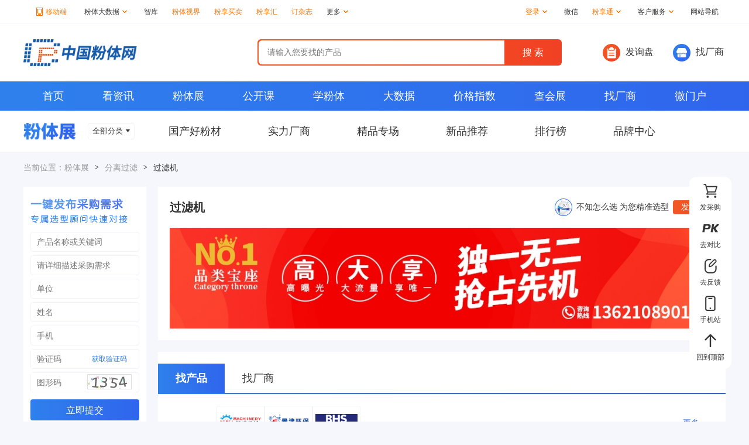

--- FILE ---
content_type: text/html
request_url: http://www.cnpowder.com.cn/zc/123.html
body_size: 32117
content:
<!DOCTYPE html>
<html>
	<head>
		<meta charset="utf-8">
		<title>过滤机_中国粉体网_过滤机厂商_过滤机原理_过滤机资料_过滤机品牌</title>
        <meta name="keywords" content="过滤机，过滤机价格，过滤机供应，过滤机促销，过滤机新品，过滤机资料，过滤机原理，过滤机厂商">
    <meta name="description" content="中国粉体网过滤机专场是业内最全的过滤机产品交易平台，您可以查看海量精选的过滤机 产品信息，还可以浏览过滤机公司信息，过滤机种类很多，本专场会为您提供全方位的解决方案！" /><link href="v2images/index.css?v=1768494940" type="text/css" rel="stylesheet" />		<link href="/img/pub/css/pub25.css" type="text/css" rel="stylesheet" />
        <link href="/favicon.ico" type="image/x-icon" rel="shortcut icon">
		<link href="/favicon.ico" type="image/x-icon" rel="icon">
		<script src="/img/pub/js/jquery-3.2.1.js"></script><script type="text/javascript">
	//判断用户当前设备
	var userag = navigator.userAgent.toLocaleLowerCase();
	if(userag.indexOf('mobile')>0){
		window.location.href="https://m.cnpowder.com.cn/ftz/zc1203.html";
	}
</script>
        <script src="/img/pub/js/qrcode.min.js"></script><script src="v2images/zc.js?v=1768447961"></script>        <script src="/img/pub/js/dons_lw_v1.js" type="text/javascript"></script>
	</head>
	<body style="background-color: #f6f7fc;">
		<!-- top -->
		<div class="boxtop">
<div class="top">
    <ul class="topleft" style="width:700px;">
        <li style="width:78px;"><p><a href="/app/index.php" target="_blank" style="color: #ff7300;"><img src="/images/2021/top_rel.png">移动端</a></p>
            <div class="sj_ftw" style="left: -8px; width:300px;">
                <img class="iconsj" src="/images/2021/icons30.png" style="margin-left:38px;" />
                <div style="height:100px; margin:20px 0 10px 0;">
                	<div style="height:100px; width:100px; float:left; padding:0;"><img src="/app/v2images/app_ewmapp.png" style="max-width:100px; max-height:100px;"></div>
                	<div style="float:left; height:100px; width:150px; margin-left:20px;">
                    	<div style="font-size:14px; line-height:20px; margin-top:5px;">粉体网APP</div>
                        <div style="font-size:12px; line-height:30px; padding-left:18px;">越用越精彩</div>
                        <a href="/app/index.php" target="_blank" style=" display:inline-block; height:30px; line-height:30px; padding:0 16px; color:#09F;border:1px solid #ccc;">立即下载</a>
                    </div>
                </div>
                <div style="height:100px; width:300px; margin:10px 0 0 0; border-top:1px solid #ddd; padding:10px 0;">
                	<div style="height:100px; width:100px; float:left; padding:0;"><img src="/app/v2images/app_xcxapp.jpg" style="max-width:100px; max-height:100px;"></div>
                	<div style="float:left; height:100px; width:170px; margin-left:20px;">
                    	<div style="font-size:14px; line-height:20px; margin-top:5px;">粉体网小程序</div>
                        <div style="font-size:12px; line-height:30px; padding-left:0px;">微信扫一扫，粉体商机一手掌握</div>
                    </div>
                </div>
                <div style="height:100px; width:300px; margin:0 0 0 0; border-top:1px solid #ddd; padding:10px 0;">
                	<div style="height:100px; width:100px; float:left; padding:0;"><img src="/app/v2images/app_sjzapp.png" style="max-width:100px; max-height:100px;"></div>
                	<div style="float:left; height:100px; width:170px; margin-left:20px;">
                    	<div style="font-size:14px; line-height:20px; margin-top:5px;">粉体网手机版</div>
                        <div style="font-size:12px; line-height:30px; padding-left:0px;">扫一扫，手机访问粉体网</div>
                    </div>
                </div>
            </div>
        </li>
        <li>
            <p><a href="https://research.cnpowder.com.cn/" target="_blank" style="padding:0;">粉体大数据<img src="/images/2021/xjt.png"></a></p>
            <div class="sj_ftw" style="left:-10px; width:80px;">
            <img class="iconsj" src="/images/2021/icons30.png" />
                <a href="https://research.cnpowder.com.cn/kiet.php" target="_blank">研究报告</a>
                <a href="https://research.cnpowder.com.cn/layout.php" target="_blank">产业分布图</a>
                <a href="https://research.cnpowder.com.cn/data.php" target="_blank">数据调研</a>
                <a href="https://research.cnpowder.com.cn/annualreport.php" target="_blank">市场年报</a>
            </div>
        </li>
        <li><a href="https://thinktank.cnpowder.com.cn/" target="_blank">智库</a></li>        <li><a href="https://www.cnpowder.com.cn/news/horizon/" target="_blank" style="color: #ff7300;">粉体视界</a></li>
        <li><a href="https://maimai.cnpowder.com.cn/" target="_blank" style="color: #ff7300;">粉享买卖</a></li>
        <li><a href="https://hui.cnpowder.com.cn/" target="_blank" style="color: #ff7300;">粉享汇</a></li>
        <li><a href="https://magazine.cnpowder.com.cn/" target="_blank" style="color: #ff7300;">订杂志</a></li>
         <li>
            <p><a href="javascript:void(0);" target="_blank" style="padding:0;">更多<img src="/images/2021/xjt.png"></a></p>
            <div class="sj_ftw" style="left:-30px; width:80px;">
            <img class="iconsj" src="/images/2021/icons30.png" />
                <a href="https://www.cnpowder.com.cn/mall/" target="_blank">专卖场</a>
                <a href="https://www.cnpowder.com.cn/bang/ph.php" target="_blank">排行榜</a>
                <a href="https://factory.cnpowder.com.cn/" target="_blank">实力厂商</a>
                <a href="https://www.cnpowder.com.cn/newproduct/" target="_blank">新品推荐</a>
                <!--a href="https://jingpin.cnpowder.com.cn/" target="_blank">精品专场</a-->
                <a href="https://brand.cnpowder.com.cn/" target="_blank">品牌中心</a>
            </div>
        </li>
    </ul>
    <ul class="topleft" style="float: right; width: auto;">
        <li>
            <p style="color: #ff7300;">登录<img src="/images/2021/xjt.png"></p>
            <div class="sj_ftw" style="left:-30px; width:80px;">
            <img class="iconsj" src="/images/2021/icons30.png" />
                <a href="https://www.cnpowder.com.cn/user/login.php" target="_blank">个人登录</a>
                <a href="https://show.cnpowder.com.cn/memberlogin/login.php" target="_blank">企业登录</a>
                <a href="https://www.cnpowder.com.cn/user/userreg.php" target="_blank">注册</a>
            </div>
        </li>
        
        <li>
            <p>微信</p>
            <div class="sj_ftw" style="left: -58px;">
                <img class="iconsj" src="/images/2021/icons30.png" />
                <img class="sjswm" src="http://img2.cnpowder.com.cn/img/daily/2025/12/05/094352_931067_ct62_62.jpg">
                <span>关注微信公众号</span>
            </div>
        </li>
        <li>
            <p><a href="https://www.cnpowder.com.cn/service/vipindex.php" target="_blank" style="color: #ff7300; padding:0;">粉享通<img src="/images/2021/xjt.png"></a></p>
            <div class="sj_ftw" style="left:-25px; width:80px;">
            <img class="iconsj" src="/images/2021/icons30.png" />
                <a href="https://www.cnpowder.com.cn/service/vipindex.php#hyqy" target="_blank">会员权益</a>
                <a href="https://www.cnpowder.com.cn/service/vipindex.php#case" target="_blank">客户案例</a>
                <a href="https://www.cnpowder.com.cn/service/charge.php" target="_blank">收费标准</a>
            </div>
        </li>
        <li>
            <p>客户服务<img src="/images/2021/xjt.png"></p>
            <div class="sj_ftw" style="left:-25px; width:100px;">
            <img class="iconsj" src="/images/2021/icons30.png" />
                <a href="https://www.cnpowder.com.cn/service/vipindex.php" target="_blank">粉享通服务</a>
                <a href="https://www.cnpowder.com.cn/service/indexg.php" target="_blank">广告服务</a>
                <a href="https://www.cnpowder.com.cn/service/topbidder.php" target="_blank">TOP标王</a>
                <a href="https://www.cnpowder.com.cn/service/topthrone.php" target="_blank">品类宝座</a>
                <a href="https://www.cnpowder.com.cn/service/brand.php" target="_blank">品牌建设方案</a>
                <a href="https://brand.cnpowder.com.cn/" target="_blank">成功案例</a>
                <a href="https://www.cnpowder.com.cn/about/contact.php" target="_blank">联系我们</a>
            </div>
        </li>
        <li><a href="https://www.cnpowder.com.cn/guide/" target="_blank">网站导航</a></li>
    </ul>
</div>
</div>
		<!-- head -->
		<div class="boxhead">
			<div class="head">
				<div class="head_logo">
					<a href="/" class="logo"><img class="head_logo_img" src="v2images/logo.png"></a>
				</div>
				<div class="head_sous"><form action="https://www.soufen.cn/all.php" onSubmit="return checksform();">
				<input  type="hidden" name="lang" value="utf8">
				<input class="headss_inp" name="s" type="text" placeholder="请输入您要找的产品"/>
                <input type="submit" value="搜 索" class="headss_sub"></form><script>
function checksform() {
	var text = $('.head_sous .headss_inp').val();
	if(text!='') return true;
	return false;
}
</script>
				</div>
				<div class="head_fqg">
					<a href="https://www.cnpowder.com.cn/bussiness/buy.php" class="head_fqg_a js_fxp">
						<img class="head_fqg_a_img" src="v2images/icon_fqg.png">
						发询盘
					</a>
					<a href="https://show.cnpowder.com.cn/company/" class="head_fqg_a">
						<img class="head_fqg_a_img" src="v2images/icon_zcs.png">
						找厂商
					</a>
				</div>
			</div>
		</div>
		<!-- nav -->
		<div class="navbox">
			<div class="nav">
				<a href="https://www.cnpowder.com.cn/" class="nav_a">首页</a>
				<a href="https://news.cnpowder.com.cn/" class="nav_a">看资讯</a>
				<a href="https://show.cnpowder.com.cn/" class="nav_a">粉体展</a>
				<a href="https://class.cnpowder.com.cn/" class="nav_a">公开课</a>
				<a href="https://xue.cnpowder.com.cn/" class="nav_a">学粉体</a>
				<a href="https://research.cnpowder.com.cn/" class="nav_a">大数据</a>
				<a href="https://price.cnpowder.com.cn/" class="nav_a">价格指数</a>
				<a href="https://www.cnpowder.com.cn/exhibition/" class="nav_a">查会展</a>
				<a href="https://www.cnpowder.com.cn/column/zcs/" class="nav_a">找厂商</a>
				<a href="https://www.cnpowder.com.cn/microweb/" class="nav_a">微门户</a>
			</div>
		</div>
		<div class="ftzbox">
			<div class="ftz ftzpopfl">
				<img src="v2images/ftz.png" class="ftz_img"/>
				<div class="ftz_qbflbox">
					<div class="ftz_qbfl" data-imgshow="0" onMouseOver="firstshow(this);">全部分类<img class="ftz_qbflImg" src="v2images/xia2.png"/></div>
<div class="fl_erjibox" style="left: -110px;"><div class="fl_erji"><ul class="fl_erji_ul"><li class="erjili"><a href="javascript:;" class="erjia">粉体测试设备</a></li><li class="erjili"><a href="javascript:;" class="erjia">粉碎设备</a></li><li class="erjili"><a href="javascript:;" class="erjia">分级设备</a></li><li class="erjili"><a href="javascript:;" class="erjia">干燥设备</a></li><li class="erjili"><a href="javascript:;" class="erjia">混合设备</a></li><li class="erjili"><a href="javascript:;" class="erjia">非金属粉体</a></li><li class="erjili"><a href="javascript:;" class="erjia">金属粉体</a></li><li class="erjili"><a href="javascript:;" class="erjia">除尘设备</a></li><li class="erjili"><a href="javascript:;" class="erjia">选矿设备</a></li><li class="erjili"><a href="javascript:;" class="erjia">输送设备</a></li><li class="erjili"><a href="javascript:;" class="erjia">包装设备</a></li><li class="erjili"><a href="javascript:;" class="erjia">成型设备</a></li><li class="erjili"><a href="javascript:;" class="erjia sanji_hover_is">分离过滤</a></li><li class="erjili"><a href="javascript:;" class="erjia">研磨介质</a></li><li class="erjili"><a href="javascript:;" class="erjia">耐磨材料</a></li><li class="erjili"><a href="javascript:;" class="erjia">泵阀设备</a></li><li class="erjili"><a href="javascript:;" class="erjia">纳米材料</a></li><li class="erjili"><a href="javascript:;" class="erjia">粉体助剂</a></li><li class="erjili"><a href="javascript:;" class="erjia">无机材料</a></li><li class="erjili"><a href="javascript:;" class="erjia">辅助设备</a></li><li class="erjili"><a href="javascript:;" class="erjia">窑炉设备</a></li><li class="erjili"><a href="javascript:;" class="erjia">有机粉体</a></li><li class="erjili"><a href="javascript:;" class="erjia">分析仪器设备</a></li>							</ul><div class="fl_sanji">
<div class="fl_sanji_gjc"><a class="sanji_gjc_tit" href="main17.html" style=" text-decoration:none; display:inline-block;">粉体测试设备</a>
<div class="sanji_gjc_rig"><a href="/zc/170.html" class="sanji_gjc_a">激光粒度仪</a><a href="/zc/171.html" class="sanji_gjc_a">沉降式粒度仪</a><a href="/zc/172.html" class="sanji_gjc_a">在线粒度仪</a><a href="/zc/173.html" class="sanji_gjc_a">白度仪</a><a href="/zc/174.html" class="sanji_gjc_a">密度仪</a><a href="/zc/175.html" class="sanji_gjc_a">粘度计</a><a href="/zc/176.html" class="sanji_gjc_a">筛分仪</a><a href="/zc/177.html" class="sanji_gjc_a">粉末流动测试仪</a><a href="/zc/178.html" class="sanji_gjc_a">粉体特性测试仪</a><a href="/zc/179.html" class="sanji_gjc_a">比表面积测定仪</a><a href="/zc/1710.html" class="sanji_gjc_a">颗粒图像测试仪</a><a href="/zc/1711.html" class="sanji_gjc_a">计量设备</a><a href="/zc/1712.html" class="sanji_gjc_a">纳米粒度仪</a><a href="/zc/1713.html" class="sanji_gjc_a">zeta电位仪</a><a href="/zc/1714.html" class="sanji_gjc_a">其他测试设备</a><a href="/zc/1715.html" class="sanji_gjc_a">元素分析仪</a><a href="/zc/1716.html" class="sanji_gjc_a">蒸汽吸附仪</a><a href="/zc/1717.html" class="sanji_gjc_a">化学吸附仪</a><a href="/zc/1718.html" class="sanji_gjc_a">色谱仪</a><a href="/zc/1719.html" class="sanji_gjc_a">压汞仪</a><a href="/zc/1720.html" class="sanji_gjc_a">接触角测量仪</a><a href="/zc/1721.html" class="sanji_gjc_a">高压吸附仪</a><a href="/zc/1722.html" class="sanji_gjc_a">物理吸附仪</a><a href="/zc/1723.html" class="sanji_gjc_a">图像粒度仪</a><a href="/zc/1724.html" class="sanji_gjc_a">孔径分析仪</a><a href="/zc/1725.html" class="sanji_gjc_a">热分析仪</a><a href="/zc/1726.html" class="sanji_gjc_a">原子力显微镜</a><a href="/zc/1727.html" class="sanji_gjc_a">颗粒计数器</a><a href="/zc/1728.html" class="sanji_gjc_a">表面张力仪</a><a href="/zc/1729.html" class="sanji_gjc_a">大气颗粒物监测仪</a><a href="/zc/1730.html" class="sanji_gjc_a">水分测定仪</a><a href="/zc/1731.html" class="sanji_gjc_a">微波消解仪</a><a href="/zc/1732.html" class="sanji_gjc_a">耗材配件</a><a href="/zc/1733.html" class="sanji_gjc_a">光度计</a><a href="/zc/1734.html" class="sanji_gjc_a">光谱检测分析仪</a><a href="/zc/1735.html" class="sanji_gjc_a">质谱检测分析仪</a><a href="/zc/1736.html" class="sanji_gjc_a">扫描电镜</a><a href="/zc/1737.html" class="sanji_gjc_a">标准物质</a><a href="/zc/1738.html" class="sanji_gjc_a">电阻率测定仪</a><a href="/zc/1739.html" class="sanji_gjc_a">不溶性微粒检测仪</a><a href="/zc/1740.html" class="sanji_gjc_a">X射线粉末衍射仪</a><a href="/zc/1741.html" class="sanji_gjc_a">竞争性吸附仪</a><a href="/zc/1742.html" class="sanji_gjc_a">浓度分析仪</a><a href="/zc/1743.html" class="sanji_gjc_a">溅射仪</a><a href="/zc/1744.html" class="sanji_gjc_a">硬度计</a><a href="/zc/1745.html" class="sanji_gjc_a">等离子清洗仪</a><a href="/zc/1746.html" class="sanji_gjc_a">澄明度检测仪</a><a href="/zc/1747.html" class="sanji_gjc_a">稳定性分析仪</a><a href="/zc/1748.html" class="sanji_gjc_a">粉末电阻率仪</a><a href="/zc/1749.html" class="sanji_gjc_a">粉末压实密度仪</a></div></div>
<div class="fl_sanji_pp"><div class="sanji_pp_tit">推荐品牌</div><div class="sanji_pp_ul">            <a href="https://bettersize.cnpowder.com.cn/" class="sanji_pp_li">
                <div class="sanji_pp_li_img"><img class="sanji_ppImg" src="" data-src="http://img1.cnpowder.com.cn/img/zcpinpaitj/pptj_17_0_1420726061.jpg"></div><div class="sanji_pp_li_bt">丹东百特</div>
            </a>            <a href="https://malvern.cnpowder.com.cn/" class="sanji_pp_li">
                <div class="sanji_pp_li_img"><img class="sanji_ppImg" src="" data-src="http://img2.cnpowder.com.cn/img/daily/2019/05/13/104331_340168_zcpptj_17_0.jpg"></div><div class="sanji_pp_li_bt">马尔文帕纳科</div>
            </a>            <a href="https://omec.cnpowder.com.cn/" class="sanji_pp_li">
                <div class="sanji_pp_li_img"><img class="sanji_ppImg" src="" data-src="http://img2.cnpowder.com.cn/img/daily/2023/05/16/144041_901796_zcpptj_17_0.jpg"></div><div class="sanji_pp_li_bt">欧美克</div>
            </a>            <a href="https://fritsch.cnpowder.com.cn/" class="sanji_pp_li">
                <div class="sanji_pp_li_img"><img class="sanji_ppImg" src="" data-src="http://img2.cnpowder.com.cn/img/daily/2025/11/27/142508_756324_zcpptj_17_0.jpg"></div><div class="sanji_pp_li_bt">德国飞驰</div>
            </a>            <a href="https://jingwei.cnpowder.com.cn/" class="sanji_pp_li">
                <div class="sanji_pp_li_img"><img class="sanji_ppImg" src="" data-src="http://img2.cnpowder.com.cn/img/daily/2023/03/15/112600_936682_zcpptj_17_9.jpg"></div><div class="sanji_pp_li_bt">精微高博</div>
            </a>            <a href="https://linkoptik.cnpowder.com.cn/" class="sanji_pp_li">
                <div class="sanji_pp_li_img"><img class="sanji_ppImg" src="" data-src="http://img2.cnpowder.com.cn/img/daily/2019/01/15/155104_213973_zcpptj_17_0.jpg"></div><div class="sanji_pp_li_bt">真理光学</div>
            </a>            <a href="https://ruishihuajia.cnpowder.com.cn/" class="sanji_pp_li">
                <div class="sanji_pp_li_img"><img class="sanji_ppImg" src="" data-src="http://img2.cnpowder.com.cn/img/daily/2026/01/14/162129_992763_zcpptj_17_0.jpg"></div><div class="sanji_pp_li_bt">麦奇克/Microtrac</div>
            </a>            <a href="https://jnwinner.cnpowder.com.cn/" class="sanji_pp_li">
                <div class="sanji_pp_li_img"><img class="sanji_ppImg" src="" data-src="http://img1.cnpowder.com.cn/img/zcpinpaitj/pptj_17_0_1420784457.jpg"></div><div class="sanji_pp_li_bt">济南微纳</div>
            </a>            <a href="https://CDJX.cnpowder.com.cn/" class="sanji_pp_li">
                <div class="sanji_pp_li_img"><img class="sanji_ppImg" src="" data-src="http://img1.cnpowder.com.cn/img/zcpinpaitj/pptj_17_0_1420784471.jpg"></div><div class="sanji_pp_li_bt">成都精新</div>
            </a>            <a href="https://xptk.cnpowder.com.cn/" class="sanji_pp_li">
                <div class="sanji_pp_li_img"><img class="sanji_ppImg" src="" data-src="http://img2.cnpowder.com.cn/img/daily/2019/09/12/150317_289257_zcpptj_17_0.jpg"></div><div class="sanji_pp_li_bt">新帕泰克</div>
            </a>            <a href="https://longtec.cnpowder.com.cn/" class="sanji_pp_li">
                <div class="sanji_pp_li_img"><img class="sanji_ppImg" src="" data-src="http://img2.cnpowder.com.cn/img/daily/2024/01/13/210512_993506_zcpptj_17_30.jpg"></div><div class="sanji_pp_li_bt">长陆智造</div>
            </a>            <a href="https://sdnkt.cnpowder.com.cn/" class="sanji_pp_li">
                <div class="sanji_pp_li_img"><img class="sanji_ppImg" src="" data-src="http://img1.cnpowder.com.cn/img/zcpinpaitj/pptj_17_0_1501829525.jpg"></div><div class="sanji_pp_li_bt">山东耐克特</div>
            </a>            <a href="https://quantachrome.cnpowder.com.cn/" class="sanji_pp_li">
                <div class="sanji_pp_li_img"><img class="sanji_ppImg" src="" data-src="http://img1.cnpowder.com.cn/img/zcpinpaitj/pptj_17_9_1433150792.jpg"></div><div class="sanji_pp_li_bt">康塔仪器</div>
            </a>            <a href="https://beckman.cnpowder.com.cn/" class="sanji_pp_li">
                <div class="sanji_pp_li_img"><img class="sanji_ppImg" src="" data-src="http://img2.cnpowder.com.cn/img/daily/2021/02/20/114534_005785_zcpptj_17_0.jpg"></div><div class="sanji_pp_li_bt">贝克曼库尔特</div>
            </a>            <a href="https://iesttech.cnpowder.com.cn/" class="sanji_pp_li">
                <div class="sanji_pp_li_img"><img class="sanji_ppImg" src="" data-src="http://img2.cnpowder.com.cn/img/daily/2026/01/09/160934_511709_zcpptj_17_48.jpg"></div><div class="sanji_pp_li_bt">元能科技</div>
            </a>            <a href="https://HORIBA.cnpowder.com.cn/" class="sanji_pp_li">
                <div class="sanji_pp_li_img"><img class="sanji_ppImg" src="" data-src="http://img2.cnpowder.com.cn/img/daily/2022/05/20/205311_845522_zcpptj_17_0.jpg"></div><div class="sanji_pp_li_bt">HORIBA</div>
            </a>            <a href="https://best17.cnpowder.com.cn/" class="sanji_pp_li">
                <div class="sanji_pp_li_img"><img class="sanji_ppImg" src="" data-src="http://img2.cnpowder.com.cn/img/daily/2019/12/12/160139_635793_zcpptj_17_9.jpg"></div><div class="sanji_pp_li_bt">贝士德</div>
            </a></div></div></div><div class="fl_sanji">
<div class="fl_sanji_gjc"><a class="sanji_gjc_tit" href="main01.html" style=" text-decoration:none; display:inline-block;">粉碎设备</a>
<div class="sanji_gjc_rig"><a href="/zc/010.html" class="sanji_gjc_a">气流粉碎机</a><a href="/zc/011.html" class="sanji_gjc_a">振动研磨机</a><a href="/zc/012.html" class="sanji_gjc_a">球磨机</a><a href="/zc/013.html" class="sanji_gjc_a">研磨机</a><a href="/zc/014.html" class="sanji_gjc_a">砂磨机</a><a href="/zc/015.html" class="sanji_gjc_a">搅拌磨</a><a href="/zc/016.html" class="sanji_gjc_a">破碎机</a><a href="/zc/017.html" class="sanji_gjc_a">雷蒙磨</a><a href="/zc/018.html" class="sanji_gjc_a">冷冻粉碎机</a><a href="/zc/019.html" class="sanji_gjc_a">冲击磨</a><a href="/zc/0110.html" class="sanji_gjc_a">磨粉机</a><a href="/zc/0111.html" class="sanji_gjc_a">粉体生产线</a><a href="/zc/0112.html" class="sanji_gjc_a">其它粉碎设备</a><a href="/zc/0113.html" class="sanji_gjc_a">移动破碎站</a><a href="/zc/0114.html" class="sanji_gjc_a">立式磨</a><a href="/zc/0115.html" class="sanji_gjc_a">环辊磨</a><a href="/zc/0116.html" class="sanji_gjc_a">研磨系统成套</a><a href="/zc/0117.html" class="sanji_gjc_a">对辊磨</a><a href="/zc/0118.html" class="sanji_gjc_a">锤式粉碎机</a><a href="/zc/0119.html" class="sanji_gjc_a">切割机</a><a href="/zc/0120.html" class="sanji_gjc_a">磨抛机</a><a href="/zc/0121.html" class="sanji_gjc_a">制砂机</a><a href="/zc/0122.html" class="sanji_gjc_a">机械整形</a><a href="/zc/0123.html" class="sanji_gjc_a">实验室粉碎设备</a><a href="/zc/0124.html" class="sanji_gjc_a">胶体磨</a></div></div>
<div class="fl_sanji_pp"><div class="sanji_pp_tit">推荐品牌</div><div class="sanji_pp_ul">            <a href="https://miyou.cnpowder.com.cn/" class="sanji_pp_li">
                <div class="sanji_pp_li_img"><img class="sanji_ppImg" src="" data-src="http://img2.cnpowder.com.cn/img/daily/2024/12/30/110814_464383_zcpptj_1_0.jpg"></div><div class="sanji_pp_li_bt">密友粉体装备制造</div>
            </a>            <a href="https://fritsch.cnpowder.com.cn/" class="sanji_pp_li">
                <div class="sanji_pp_li_img"><img class="sanji_ppImg" src="" data-src="http://img2.cnpowder.com.cn/img/daily/2025/11/27/142508_756324_zcpptj_17_0.jpg"></div><div class="sanji_pp_li_bt">德国飞驰</div>
            </a>            <a href="https://wfzhengyuan.cnpowder.com.cn/" class="sanji_pp_li">
                <div class="sanji_pp_li_img"><img class="sanji_ppImg" src="" data-src="http://img1.cnpowder.com.cn/img/zcpinpaitj/pptj_1_10_1421051154.jpg"></div><div class="sanji_pp_li_bt">正远</div>
            </a>            <a href="https://ksqiangdi520.cnpowder.com.cn/" class="sanji_pp_li">
                <div class="sanji_pp_li_img"><img class="sanji_ppImg" src="" data-src="http://img1.cnpowder.com.cn/img/zcpinpaitj/pptj_1_0_1496728460.jpg"></div><div class="sanji_pp_li_bt">强迪</div>
            </a>            <a href="https://myln.cnpowder.com.cn/" class="sanji_pp_li">
                <div class="sanji_pp_li_img"><img class="sanji_ppImg" src="" data-src="http://img1.cnpowder.com.cn/img/zcpinpaitj/pptj_1_0_1421636349.jpg"></div><div class="sanji_pp_li_bt">绵阳流能</div>
            </a>            <a href="https://shmicron.cnpowder.com.cn/" class="sanji_pp_li">
                <div class="sanji_pp_li_img"><img class="sanji_ppImg" src="" data-src="http://img1.cnpowder.com.cn/img/zcpinpaitj/pptj_1_3_1421051435.jpg"></div><div class="sanji_pp_li_bt">细川密克朗</div>
            </a>            <a href="https://puhler.cnpowder.com.cn/" class="sanji_pp_li">
                <div class="sanji_pp_li_img"><img class="sanji_ppImg" src="" data-src="http://img1.cnpowder.com.cn/img/zcpinpaitj/pptj_1_4_1507780907.jpg"></div><div class="sanji_pp_li_bt">派勒智能</div>
            </a>            <a href="https://lyyf.cnpowder.com.cn/" class="sanji_pp_li">
                <div class="sanji_pp_li_img"><img class="sanji_ppImg" src="" data-src="http://img1.cnpowder.com.cn/img/zcpinpaitj/pptj_1_10_1421640455.jpg"></div><div class="sanji_pp_li_bt">亿丰</div>
            </a>            <a href="https://netzsch-grinding.cnpowder.com.cn/" class="sanji_pp_li">
                <div class="sanji_pp_li_img"><img class="sanji_ppImg" src="" data-src="http://img1.cnpowder.com.cn/img/zcpinpaitj/pptj_1_0_1420782921.jpg"></div><div class="sanji_pp_li_bt">NETZSCH</div>
            </a>            <a href="https://JXJX.cnpowder.com.cn/" class="sanji_pp_li">
                <div class="sanji_pp_li_img"><img class="sanji_ppImg" src="" data-src="http://img2.cnpowder.com.cn/img/daily/2019/07/31/154927_321011_zcpptj_1_0.jpg"></div><div class="sanji_pp_li_bt">宜兴精新</div>
            </a>            <a href="https://ykrfft.cnpowder.com.cn/" class="sanji_pp_li">
                <div class="sanji_pp_li_img"><img class="sanji_ppImg" src="" data-src="http://img2.cnpowder.com.cn/img/daily/2018/10/24/164549_852333_zcpptj_1_14.jpg"></div><div class="sanji_pp_li_bt">营口瑞丰</div>
            </a>            <a href="https://grindertech.cnpowder.com.cn/" class="sanji_pp_li">
                <div class="sanji_pp_li_img"><img class="sanji_ppImg" src="" data-src="http://img2.cnpowder.com.cn/img/daily/2020/12/04/105838_162173_zcpptj_1_3.jpg"></div><div class="sanji_pp_li_bt">格瑞德曼</div>
            </a>            <a href="https://sqx3819.cnpowder.com.cn/" class="sanji_pp_li">
                <div class="sanji_pp_li_img"><img class="sanji_ppImg" src="" data-src="http://img2.cnpowder.com.cn/img/daily/2025/08/18/171407_133864_zwpptj_2_0.jpg"></div><div class="sanji_pp_li_bt">佐竹SATAKE</div>
            </a>            <a href="https://yaku-milling.cnpowder.com.cn/" class="sanji_pp_li">
                <div class="sanji_pp_li_img"><img class="sanji_ppImg" src="" data-src="http://img2.cnpowder.com.cn/img/daily/2022/08/25/145410_136794_zcpptj_1_17.jpg"></div><div class="sanji_pp_li_bt">中研颗</div>
            </a>            <a href="https://lsqmmm.cnpowder.com.cn/" class="sanji_pp_li">
                <div class="sanji_pp_li_img"><img class="sanji_ppImg" src="" data-src="http://img2.cnpowder.com.cn/img/daily/2025/05/16/164949_441524_zcpptj_1_14.jpg"></div><div class="sanji_pp_li_bt">黎明重工</div>
            </a></div></div></div><div class="fl_sanji">
<div class="fl_sanji_gjc"><a class="sanji_gjc_tit" href="main02.html" style=" text-decoration:none; display:inline-block;">分级设备</a>
<div class="sanji_gjc_rig"><a href="/zc/020.html" class="sanji_gjc_a">气流分级机</a><a href="/zc/021.html" class="sanji_gjc_a">振动筛</a><a href="/zc/022.html" class="sanji_gjc_a">旋振筛</a><a href="/zc/023.html" class="sanji_gjc_a">分样筛</a><a href="/zc/024.html" class="sanji_gjc_a">标准筛</a><a href="/zc/025.html" class="sanji_gjc_a">直线筛</a><a href="/zc/029.html" class="sanji_gjc_a">离心筛</a><a href="/zc/026.html" class="sanji_gjc_a">旋流器</a><a href="/zc/028.html" class="sanji_gjc_a">湿式分级机</a><a href="/zc/027.html" class="sanji_gjc_a">其他分级设备</a></div></div>
<div class="fl_sanji_pp"><div class="sanji_pp_tit">推荐品牌</div><div class="sanji_pp_ul">            <a href="https://netzsch-grinding.cnpowder.com.cn/" class="sanji_pp_li">
                <div class="sanji_pp_li_img"><img class="sanji_ppImg" src="" data-src="http://img1.cnpowder.com.cn/img/zcpinpaitj/pptj_1_0_1420782921.jpg"></div><div class="sanji_pp_li_bt">NETZSCH</div>
            </a>            <a href="https://sweco.cnpowder.com.cn/" class="sanji_pp_li">
                <div class="sanji_pp_li_img"><img class="sanji_ppImg" src="" data-src="http://img1.cnpowder.com.cn/img/zcpinpaitj/pptj_2_2_1479982561.jpg"></div><div class="sanji_pp_li_bt">SWECO</div>
            </a>            <a href="https://sczjpe2017.cnpowder.com.cn/" class="sanji_pp_li">
                <div class="sanji_pp_li_img"><img class="sanji_ppImg" src="" data-src="http://img1.cnpowder.com.cn/img/zcpinpaitj/pptj_1_0_1507515726.jpg"></div><div class="sanji_pp_li_bt">众金</div>
            </a>            <a href="https://lyyf.cnpowder.com.cn/" class="sanji_pp_li">
                <div class="sanji_pp_li_img"><img class="sanji_ppImg" src="" data-src="http://img1.cnpowder.com.cn/img/zcpinpaitj/pptj_1_10_1421640455.jpg"></div><div class="sanji_pp_li_bt">亿丰</div>
            </a>            <a href="https://wfzhengyuan.cnpowder.com.cn/" class="sanji_pp_li">
                <div class="sanji_pp_li_img"><img class="sanji_ppImg" src="" data-src="http://img1.cnpowder.com.cn/img/zcpinpaitj/pptj_1_10_1421051154.jpg"></div><div class="sanji_pp_li_bt">正远</div>
            </a>            <a href="https://shmicron.cnpowder.com.cn/" class="sanji_pp_li">
                <div class="sanji_pp_li_img"><img class="sanji_ppImg" src="" data-src="http://img1.cnpowder.com.cn/img/zcpinpaitj/pptj_1_3_1421051435.jpg"></div><div class="sanji_pp_li_bt">细川密克朗</div>
            </a>            <a href="https://sytjx.cnpowder.com.cn/" class="sanji_pp_li">
                <div class="sanji_pp_li_img"><img class="sanji_ppImg" src="" data-src="http://img2.cnpowder.com.cn/img/daily/2019/10/18/120507_433052_zcpptj_2_1.jpg"></div><div class="sanji_pp_li_bt">三圆堂</div>
            </a>            <a href="https://whsp.cnpowder.com.cn/" class="sanji_pp_li">
                <div class="sanji_pp_li_img"><img class="sanji_ppImg" src="" data-src="http://img1.cnpowder.com.cn/img/zcpinpaitj/pptj_2_6_1514171928.jpg"></div><div class="sanji_pp_li_bt">尚品</div>
            </a>            <a href="https://agrgroup.cnpowder.com.cn/" class="sanji_pp_li">
                <div class="sanji_pp_li_img"><img class="sanji_ppImg" src="" data-src="http://img2.cnpowder.com.cn/img/daily/2024/08/27/170757_595103_zcpptj_2_1.jpg"></div><div class="sanji_pp_li_bt">阿盖尔</div>
            </a>            <a href="https://dodgen.cnpowder.com.cn/" class="sanji_pp_li">
                <div class="sanji_pp_li_img"><img class="sanji_ppImg" src="" data-src="http://img2.cnpowder.com.cn/img/daily/2020/07/21/143642_170237_zcpptj_9_1.jpg"></div><div class="sanji_pp_li_bt">东庚</div>
            </a>            <a href="https://gericke.cnpowder.com.cn/" class="sanji_pp_li">
                <div class="sanji_pp_li_img"><img class="sanji_ppImg" src="" data-src="http://img2.cnpowder.com.cn/img/daily/2024/09/02/201141_226894_zcpptj_9_1.jpg"></div><div class="sanji_pp_li_bt">格律克</div>
            </a>            <a href="https://scdewei.cnpowder.com.cn/" class="sanji_pp_li">
                <div class="sanji_pp_li_img"><img class="sanji_ppImg" src="" data-src="http://img2.cnpowder.com.cn/img/daily/2025/06/11/155048_623588_zcpptj_1_0.jpg"></div><div class="sanji_pp_li_bt">德维微纳</div>
            </a>            <a href="https://wfoulidjx.cnpowder.com.cn/" class="sanji_pp_li">
                <div class="sanji_pp_li_img"><img class="sanji_ppImg" src="" data-src="http://img2.cnpowder.com.cn/img/daily/2025/09/04/090205_157785_zcpptj_1_0.jpg"></div><div class="sanji_pp_li_bt">欧力德</div>
            </a>            <a href="https://scweina.cnpowder.com.cn/" class="sanji_pp_li">
                <div class="sanji_pp_li_img"><img class="sanji_ppImg" src="" data-src="http://img2.cnpowder.com.cn/img/daily/2021/05/12/093206_423087_zcpptj_1_0.jpg"></div><div class="sanji_pp_li_bt">实创微纳</div>
            </a>            <a href="https://JXJX.cnpowder.com.cn/" class="sanji_pp_li">
                <div class="sanji_pp_li_img"><img class="sanji_ppImg" src="" data-src="http://img2.cnpowder.com.cn/img/daily/2019/07/31/154927_321011_zcpptj_1_0.jpg"></div><div class="sanji_pp_li_bt">宜兴精新</div>
            </a></div></div></div><div class="fl_sanji">
<div class="fl_sanji_gjc"><a class="sanji_gjc_tit" href="main03.html" style=" text-decoration:none; display:inline-block;">干燥设备</a>
<div class="sanji_gjc_rig"><a href="/zc/030.html" class="sanji_gjc_a">干燥箱</a><a href="/zc/031.html" class="sanji_gjc_a">热风炉</a><a href="/zc/032.html" class="sanji_gjc_a">喷雾干燥机</a><a href="/zc/033.html" class="sanji_gjc_a">沸腾干燥机</a><a href="/zc/034.html" class="sanji_gjc_a">盘式干燥机</a><a href="/zc/035.html" class="sanji_gjc_a">气流干燥设备</a><a href="/zc/036.html" class="sanji_gjc_a">带式干燥设备</a><a href="/zc/037.html" class="sanji_gjc_a">箱式干燥设备</a><a href="/zc/038.html" class="sanji_gjc_a">流化床干燥设备</a><a href="/zc/039.html" class="sanji_gjc_a">滚筒刮板干燥机</a><a href="/zc/0310.html" class="sanji_gjc_a">空心桨叶干燥机</a><a href="/zc/0311.html" class="sanji_gjc_a">减压干燥机</a><a href="/zc/0312.html" class="sanji_gjc_a">旋转闪蒸干燥机</a><a href="/zc/0313.html" class="sanji_gjc_a">微波低温干燥设备</a><a href="/zc/0314.html" class="sanji_gjc_a">微波工业加热干燥设备</a><a href="/zc/0315.html" class="sanji_gjc_a">制粒干燥设备</a><a href="/zc/0316.html" class="sanji_gjc_a">烘干机</a><a href="/zc/0317.html" class="sanji_gjc_a">真空干燥机</a><a href="/zc/0318.html" class="sanji_gjc_a">其他干燥设备</a><a href="/zc/0319.html" class="sanji_gjc_a">连续工艺干燥机</a><a href="/zc/0320.html" class="sanji_gjc_a">冷冻干燥机</a></div></div>
<div class="fl_sanji_pp"><div class="sanji_pp_tit">推荐品牌</div><div class="sanji_pp_ul">            <a href="https://czsenmaojx.cnpowder.com.cn/" class="sanji_pp_li">
                <div class="sanji_pp_li_img"><img class="sanji_ppImg" src="" data-src="http://img2.cnpowder.com.cn/img/daily/2020/03/05/145751_360266_zcpptj_3_15.jpg"></div><div class="sanji_pp_li_bt">森茂</div>
            </a>            <a href="https://jf-granulator.cnpowder.com.cn/" class="sanji_pp_li">
                <div class="sanji_pp_li_img"><img class="sanji_ppImg" src="" data-src="http://img2.cnpowder.com.cn/img/daily/2018/05/20/215606_564694_zcpptj_3_2.jpg"></div><div class="sanji_pp_li_bt">佳发</div>
            </a>            <a href="https://fdgzsb.cnpowder.com.cn/" class="sanji_pp_li">
                <div class="sanji_pp_li_img"><img class="sanji_ppImg" src="" data-src="http://img2.cnpowder.com.cn/img/daily/2018/12/26/122531_150334_zcpptj_3_2.jpg"></div><div class="sanji_pp_li_bt">锋达干燥</div>
            </a>            <a href="https://jsxfgz.cnpowder.com.cn/" class="sanji_pp_li">
                <div class="sanji_pp_li_img"><img class="sanji_ppImg" src="" data-src="http://img1.cnpowder.com.cn/img/zcpinpaitj/pptj_3_2_1514350162.jpg"></div><div class="sanji_pp_li_bt">先锋</div>
            </a>            <a href="https://shinmadrying.cnpowder.com.cn/" class="sanji_pp_li">
                <div class="sanji_pp_li_img"><img class="sanji_ppImg" src="" data-src="http://img1.cnpowder.com.cn/img/zcpinpaitj/pptj_3_3_1464145501.jpg"></div><div class="sanji_pp_li_bt">新马干燥</div>
            </a>            <a href="https://longxiganzao.cnpowder.com.cn/" class="sanji_pp_li">
                <div class="sanji_pp_li_img"><img class="sanji_ppImg" src="" data-src="http://img2.cnpowder.com.cn/img/daily/2018/02/28/102634_487579_zcpptj_3_12.jpg"></div><div class="sanji_pp_li_bt">龙溪</div>
            </a>            <a href="https://haoyue.cnpowder.com.cn/" class="sanji_pp_li">
                <div class="sanji_pp_li_img"><img class="sanji_ppImg" src="" data-src="http://img2.cnpowder.com.cn/img/daily/2018/08/28/151818_088144_zcpptj_3_20.jpg"></div><div class="sanji_pp_li_bt">皓越科技</div>
            </a>            <a href="https://wxtxft.cnpowder.com.cn/" class="sanji_pp_li">
                <div class="sanji_pp_li_img"><img class="sanji_ppImg" src="" data-src="http://img2.cnpowder.com.cn/img/daily/2020/03/25/161352_747058_zcpptj_1_4.jpg"></div><div class="sanji_pp_li_bt">新光/泰贤</div>
            </a>            <a href="https://chinalemar.cnpowder.com.cn/" class="sanji_pp_li">
                <div class="sanji_pp_li_img"><img class="sanji_ppImg" src="" data-src="http://img1.cnpowder.com.cn/img/zcpinpaitj/pptj_3_3_1421640767.jpg"></div><div class="sanji_pp_li_bt">力马干燥</div>
            </a>            <a href="https://czbbgz.cnpowder.com.cn/" class="sanji_pp_li">
                <div class="sanji_pp_li_img"><img class="sanji_ppImg" src="" data-src="http://img2.cnpowder.com.cn/img/daily/2020/05/28/120830_209909_zcpptj_3_17.jpg"></div><div class="sanji_pp_li_bt">步步干燥</div>
            </a>            <a href="https://wxlyd.cnpowder.com.cn/" class="sanji_pp_li">
                <div class="sanji_pp_li_img"><img class="sanji_ppImg" src="" data-src="http://img1.cnpowder.com.cn/img/zcpinpaitj/pptj_3_2_1421640743.jpg"></div><div class="sanji_pp_li_bt">天阳</div>
            </a>            <a href="https://zeonwo.cnpowder.com.cn/" class="sanji_pp_li">
                <div class="sanji_pp_li_img"><img class="sanji_ppImg" src="" data-src="http://img2.cnpowder.com.cn/img/daily/2021/05/08/113645_861357_zcpptj_3_2.jpg"></div><div class="sanji_pp_li_bt">YAMATO</div>
            </a>            <a href="https://analyx corp.cnpowder.com.cn/" class="sanji_pp_li">
                <div class="sanji_pp_li_img"><img class="sanji_ppImg" src="" data-src="http://img2.cnpowder.com.cn/img/daily/2023/08/19/103428_147453_zcpptj_1_2.png"></div><div class="sanji_pp_li_bt">SPEX Sampleprep</div>
            </a>            <a href="https://permix888.cnpowder.com.cn/" class="sanji_pp_li">
                <div class="sanji_pp_li_img"><img class="sanji_ppImg" src="" data-src="http://img2.cnpowder.com.cn/img/daily/2023/05/23/172253_410904_zcpptj_4_0.jpg"></div><div class="sanji_pp_li_bt">佩尔茨</div>
            </a></div></div></div><div class="fl_sanji">
<div class="fl_sanji_gjc"><a class="sanji_gjc_tit" href="main04.html" style=" text-decoration:none; display:inline-block;">混合设备</a>
<div class="sanji_gjc_rig"><a href="/zc/040.html" class="sanji_gjc_a">混合机</a><a href="/zc/041.html" class="sanji_gjc_a">捏合机</a><a href="/zc/042.html" class="sanji_gjc_a">混料机</a><a href="/zc/043.html" class="sanji_gjc_a">分散机</a><a href="/zc/044.html" class="sanji_gjc_a">均质机</a><a href="/zc/045.html" class="sanji_gjc_a">搅拌机</a><a href="/zc/046.html" class="sanji_gjc_a">干粉砂浆生产线</a><a href="/zc/047.html" class="sanji_gjc_a">粉体改性机</a><a href="/zc/048.html" class="sanji_gjc_a">乳化机</a><a href="/zc/049.html" class="sanji_gjc_a">反应釜</a><a href="/zc/0410.html" class="sanji_gjc_a">融合球化</a></div></div>
<div class="fl_sanji_pp"><div class="sanji_pp_tit">推荐品牌</div><div class="sanji_pp_ul">            <a href="https://sodimate.cnpowder.com.cn/" class="sanji_pp_li">
                <div class="sanji_pp_li_img"><img class="sanji_ppImg" src="" data-src="http://img2.cnpowder.com.cn/img/daily/2022/02/11/164458_445474_zcpptj_9_6.jpg"></div><div class="sanji_pp_li_bt">Sodimate</div>
            </a>            <a href="https://eirich.cnpowder.com.cn/" class="sanji_pp_li">
                <div class="sanji_pp_li_img"><img class="sanji_ppImg" src="" data-src="http://img2.cnpowder.com.cn/img/daily/2018/08/20/155917_249999_zwpptj_4_0.jpg"></div><div class="sanji_pp_li_bt">爱立许</div>
            </a>            <a href="https://tmtek.cnpowder.com.cn/" class="sanji_pp_li">
                <div class="sanji_pp_li_img"><img class="sanji_ppImg" src="" data-src="http://img1.cnpowder.com.cn/img/zcpinpaitj/pptj_4_0_1421676606.jpg"></div><div class="sanji_pp_li_bt">常州天马</div>
            </a>            <a href="https://kawatagroup.cnpowder.com.cn/" class="sanji_pp_li">
                <div class="sanji_pp_li_img"><img class="sanji_ppImg" src="" data-src="http://img1.cnpowder.com.cn/img/zcpinpaitj/pptj_4_0_1421640877.jpg"></div><div class="sanji_pp_li_bt">川田</div>
            </a>            <a href="https://shshenyin.cnpowder.com.cn/" class="sanji_pp_li">
                <div class="sanji_pp_li_img"><img class="sanji_ppImg" src="" data-src="http://img1.cnpowder.com.cn/img/zcpinpaitj/pptj_4_0_1421633605.jpg"></div><div class="sanji_pp_li_bt">申银</div>
            </a>            <a href="https://fdgzsb.cnpowder.com.cn/" class="sanji_pp_li">
                <div class="sanji_pp_li_img"><img class="sanji_ppImg" src="" data-src="http://img2.cnpowder.com.cn/img/daily/2018/12/26/122531_150334_zcpptj_3_2.jpg"></div><div class="sanji_pp_li_bt">锋达干燥</div>
            </a>            <a href="https://whmill.cnpowder.com.cn/" class="sanji_pp_li">
                <div class="sanji_pp_li_img"><img class="sanji_ppImg" src="" data-src="http://img1.cnpowder.com.cn/img/zcpinpaitj/pptj_1_5_1513907644.jpg"></div><div class="sanji_pp_li_bt">长沙万华</div>
            </a>            <a href="https://czsenmaojx.cnpowder.com.cn/" class="sanji_pp_li">
                <div class="sanji_pp_li_img"><img class="sanji_ppImg" src="" data-src="http://img2.cnpowder.com.cn/img/daily/2020/03/05/145751_360266_zcpptj_3_15.jpg"></div><div class="sanji_pp_li_bt">森茂</div>
            </a>            <a href="https://sqx3819.cnpowder.com.cn/" class="sanji_pp_li">
                <div class="sanji_pp_li_img"><img class="sanji_ppImg" src="" data-src="http://img2.cnpowder.com.cn/img/daily/2025/08/18/171407_133864_zwpptj_2_0.jpg"></div><div class="sanji_pp_li_bt">佐竹SATAKE</div>
            </a>            <a href="https://cole-parmer.cnpowder.com.cn/" class="sanji_pp_li">
                <div class="sanji_pp_li_img"><img class="sanji_ppImg" src="" data-src="http://img2.cnpowder.com.cn/img/daily/2023/08/08/154414_748237_zcpptj_1_3.jpg"></div><div class="sanji_pp_li_bt">Spex</div>
            </a>            <a href="https://BLKJ.cnpowder.com.cn/" class="sanji_pp_li">
                <div class="sanji_pp_li_img"><img class="sanji_ppImg" src="" data-src="http://img2.cnpowder.com.cn/img/daily/2024/11/14/200557_726431_zcpptj_1_0.jpg"></div><div class="sanji_pp_li_bt">博立科技</div>
            </a>            <a href="https://dwjunxian.cnpowder.com.cn/" class="sanji_pp_li">
                <div class="sanji_pp_li_img"><img class="sanji_ppImg" src="" data-src="http://img2.cnpowder.com.cn/img/daily/2021/11/14/202315_706786_zcpptj_9_2.jpg"></div><div class="sanji_pp_li_bt">均先</div>
            </a>            <a href="https://muphyd.cnpowder.com.cn/" class="sanji_pp_li">
                <div class="sanji_pp_li_img"><img class="sanji_ppImg" src="" data-src="http://img2.cnpowder.com.cn/img/daily/2024/11/25/153503_061310_zcpptj_4_0.jpg"></div><div class="sanji_pp_li_bt">湖南经源</div>
            </a>            <a href="https://nano-mill.cnpowder.com.cn/" class="sanji_pp_li">
                <div class="sanji_pp_li_img"><img class="sanji_ppImg" src="" data-src="http://img2.cnpowder.com.cn/img/daily/2021/06/17/165512_824046_zcpptj_1_4.jpg"></div><div class="sanji_pp_li_bt">龙鑫</div>
            </a>            <a href="https://yjm1977.cnpowder.com.cn/" class="sanji_pp_li">
                <div class="sanji_pp_li_img"><img class="sanji_ppImg" src="" data-src="http://img2.cnpowder.com.cn/img/daily/2025/01/09/200012_215346_zcpptj_4_0.jpg"></div><div class="sanji_pp_li_bt">天启</div>
            </a></div></div></div><div class="fl_sanji">
<div class="fl_sanji_gjc"><a class="sanji_gjc_tit" href="main05.html" style=" text-decoration:none; display:inline-block;">非金属粉体</a>
<div class="sanji_gjc_rig"><a href="/zc/050.html" class="sanji_gjc_a">锂辉石</a><a href="/zc/051.html" class="sanji_gjc_a">珍珠岩</a><a href="/zc/052.html" class="sanji_gjc_a">硅藻土</a><a href="/zc/053.html" class="sanji_gjc_a">碳酸钙</a><a href="/zc/054.html" class="sanji_gjc_a">电气石</a><a href="/zc/055.html" class="sanji_gjc_a">冰洲石</a><a href="/zc/056.html" class="sanji_gjc_a">水镁石</a><a href="/zc/057.html" class="sanji_gjc_a">透闪石</a><a href="/zc/058.html" class="sanji_gjc_a">高岭土</a><a href="/zc/059.html" class="sanji_gjc_a">云母</a><a href="/zc/0510.html" class="sanji_gjc_a">长石</a><a href="/zc/0511.html" class="sanji_gjc_a">麦饭石</a><a href="/zc/0512.html" class="sanji_gjc_a">重晶石</a><a href="/zc/0513.html" class="sanji_gjc_a">石英</a><a href="/zc/0514.html" class="sanji_gjc_a">萤石</a><a href="/zc/0515.html" class="sanji_gjc_a">沸石</a><a href="/zc/0516.html" class="sanji_gjc_a">膨润土</a><a href="/zc/0517.html" class="sanji_gjc_a">硅灰石</a><a href="/zc/0518.html" class="sanji_gjc_a">滑石</a><a href="/zc/0519.html" class="sanji_gjc_a">石墨</a><a href="/zc/0520.html" class="sanji_gjc_a">硫矿</a><a href="/zc/0521.html" class="sanji_gjc_a">石棉</a><a href="/zc/0522.html" class="sanji_gjc_a">蛭石</a><a href="/zc/0523.html" class="sanji_gjc_a">石灰石</a><a href="/zc/0524.html" class="sanji_gjc_a">石膏矿</a><a href="/zc/0525.html" class="sanji_gjc_a">其他非金属矿产</a><a href="/zc/0526.html" class="sanji_gjc_a">锆英粉</a><a href="/zc/0527.html" class="sanji_gjc_a">蓝晶石</a><a href="/zc/0528.html" class="sanji_gjc_a">重质碳酸钙</a><a href="/zc/0529.html" class="sanji_gjc_a">普通石英</a><a href="/zc/0530.html" class="sanji_gjc_a">精致石英</a><a href="/zc/0531.html" class="sanji_gjc_a">高纯石英</a><a href="/zc/0532.html" class="sanji_gjc_a">熔融石英</a><a href="/zc/0533.html" class="sanji_gjc_a">硅微粉</a><a href="/zc/0534.html" class="sanji_gjc_a">填充母粒</a><a href="/zc/0535.html" class="sanji_gjc_a">功能母粒</a></div></div>
<div class="fl_sanji_pp"><div class="sanji_pp_tit">推荐品牌</div><div class="sanji_pp_ul">            <a href="https://zjwlsw.cnpowder.com.cn/" class="sanji_pp_li">
                <div class="sanji_pp_li_img"><img class="sanji_ppImg" src="" data-src="http://img1.cnpowder.com.cn/img/zcpinpaitj/pptj_16_0_1462782768.jpg"></div><div class="sanji_pp_li_bt">旺林</div>
            </a>            <a href="https://kelong.cnpowder.com.cn/" class="sanji_pp_li">
                <div class="sanji_pp_li_img"><img class="sanji_ppImg" src="" data-src="http://img2.cnpowder.com.cn/img/daily/2019/08/30/154932_268497_zcpptj_5_3.jpg"></div><div class="sanji_pp_li_bt">科隆</div>
            </a>            <a href="https://wlghsgs.cnpowder.com.cn/" class="sanji_pp_li">
                <div class="sanji_pp_li_img"><img class="sanji_ppImg" src="" data-src="http://img2.cnpowder.com.cn/img/daily/2019/09/18/111946_745058_zwpptj_5_0.jpg"></div><div class="sanji_pp_li_bt">五岭硅灰石</div>
            </a>            <a href="https://jstpysy.cnpowder.com.cn/" class="sanji_pp_li">
                <div class="sanji_pp_li_img"><img class="sanji_ppImg" src="" data-src="http://img2.cnpowder.com.cn/img/daily/2020/06/18/095405_187279_zwpptj_5_0.jpg"></div><div class="sanji_pp_li_bt">太平洋石英</div>
            </a>            <a href="https://jshmft.cnpowder.com.cn/" class="sanji_pp_li">
                <div class="sanji_pp_li_img"><img class="sanji_ppImg" src="" data-src="http://img2.cnpowder.com.cn/img/daily/2019/09/18/111407_051209_zwpptj_5_0.jpg"></div><div class="sanji_pp_li_bt">江苏辉迈</div>
            </a>            <a href="https://baiyue.cnpowder.com.cn/" class="sanji_pp_li">
                <div class="sanji_pp_li_img"><img class="sanji_ppImg" src="" data-src="http://img2.cnpowder.com.cn/img/daily/2020/03/16/224657_690506_zcpptj_5_8.jpg"></div><div class="sanji_pp_li_bt">佰粵矿业</div>
            </a>            <a href="https://wcxinyi.cnpowder.com.cn/" class="sanji_pp_li">
                <div class="sanji_pp_li_img"><img class="sanji_ppImg" src="" data-src="http://img2.cnpowder.com.cn/img/daily/2020/03/31/100747_653682_zcpptj_5_13.jpg"></div><div class="sanji_pp_li_bt">信义</div>
            </a>            <a href="https://onmillion-nano.cnpowder.com.cn/" class="sanji_pp_li">
                <div class="sanji_pp_li_img"><img class="sanji_ppImg" src="" data-src="http://img2.cnpowder.com.cn/img/daily/2019/09/18/112639_159520_zwpptj_5_0.jpg"></div><div class="sanji_pp_li_bt">安亿纳米</div>
            </a>            <a href="https://mjgcl.cnpowder.com.cn/" class="sanji_pp_li">
                <div class="sanji_pp_li_img"><img class="sanji_ppImg" src="" data-src="http://img2.cnpowder.com.cn/img/daily/2022/06/05/204539_502443_zwpptj_5_0.jpg"></div><div class="sanji_pp_li_bt">淼晶</div>
            </a>            <a href="https://yxkykj.cnpowder.com.cn/" class="sanji_pp_li">
                <div class="sanji_pp_li_img"><img class="sanji_ppImg" src="" data-src="http://img2.cnpowder.com.cn/img/daily/2023/07/03/102526_021262_zcpptj_5_13.jpg"></div><div class="sanji_pp_li_bt">益新</div>
            </a>            <a href="https://rdbest-material.cnpowder.com.cn/" class="sanji_pp_li">
                <div class="sanji_pp_li_img"><img class="sanji_ppImg" src="" data-src="http://img2.cnpowder.com.cn/img/daily/2024/11/16/090027_466525_zcpptj_6_8.jpg"></div><div class="sanji_pp_li_bt">上海研倍</div>
            </a></div></div></div><div class="fl_sanji">
<div class="fl_sanji_gjc"><a class="sanji_gjc_tit" href="main06.html" style=" text-decoration:none; display:inline-block;">金属粉体</a>
<div class="sanji_gjc_rig"><a href="/zc/060.html" class="sanji_gjc_a">还原铁粉</a><a href="/zc/061.html" class="sanji_gjc_a">锌粉</a><a href="/zc/062.html" class="sanji_gjc_a">银粉</a><a href="/zc/063.html" class="sanji_gjc_a">铜粉</a><a href="/zc/064.html" class="sanji_gjc_a">镍粉</a><a href="/zc/065.html" class="sanji_gjc_a">硒粉</a><a href="/zc/066.html" class="sanji_gjc_a">铝粉</a><a href="/zc/067.html" class="sanji_gjc_a">铝银浆</a><a href="/zc/0611.html" class="sanji_gjc_a">钕铁硼</a><a href="/zc/0612.html" class="sanji_gjc_a">钐钴</a><a href="/zc/0613.html" class="sanji_gjc_a">铝镍钴</a><a href="/zc/0614.html" class="sanji_gjc_a">铁铬钴</a><a href="/zc/068.html" class="sanji_gjc_a">合金粉体</a><a href="/zc/0610.html" class="sanji_gjc_a">钛合金粉体</a><a href="/zc/069.html" class="sanji_gjc_a">其它金属粉</a></div></div>
<div class="fl_sanji_pp"><div class="sanji_pp_tit">推荐品牌</div><div class="sanji_pp_ul">            <a href="https://hopes.cnpowder.com.cn/" class="sanji_pp_li">
                <div class="sanji_pp_li_img"><img class="sanji_ppImg" src="" data-src="http://img2.cnpowder.com.cn/img/daily/2025/07/24/144757_595450_zcpptj_6_8.jpg"></div><div class="sanji_pp_li_bt">厚朴思</div>
            </a>            <a href="https://hwxc.cnpowder.com.cn/" class="sanji_pp_li">
                <div class="sanji_pp_li_img"><img class="sanji_ppImg" src="" data-src="http://img2.cnpowder.com.cn/img/daily/2025/05/29/112423_213153_zcpptj_6_8.jpg"></div><div class="sanji_pp_li_bt">宏微新材</div>
            </a>            <a href="https://ayhayj.cnpowder.com.cn/" class="sanji_pp_li">
                <div class="sanji_pp_li_img"><img class="sanji_ppImg" src="" data-src="http://img2.cnpowder.com.cn/img/daily/2024/01/24/132637_693261_zcpptj_19_2.jpg"></div><div class="sanji_pp_li_bt">恒安冶金</div>
            </a>            <a href="https://xfnano.cnpowder.com.cn/" class="sanji_pp_li">
                <div class="sanji_pp_li_img"><img class="sanji_ppImg" src="" data-src="http://img2.cnpowder.com.cn/img/daily/2020/08/25/123224_214782_zcpptj_16_1.jpg"></div><div class="sanji_pp_li_bt">先丰纳米</div>
            </a>            <a href="https://rdbest-material.cnpowder.com.cn/" class="sanji_pp_li">
                <div class="sanji_pp_li_img"><img class="sanji_ppImg" src="" data-src="http://img2.cnpowder.com.cn/img/daily/2024/11/16/090027_466525_zcpptj_6_8.jpg"></div><div class="sanji_pp_li_bt">上海研倍</div>
            </a></div></div></div><div class="fl_sanji">
<div class="fl_sanji_gjc"><a class="sanji_gjc_tit" href="main07.html" style=" text-decoration:none; display:inline-block;">除尘设备</a>
<div class="sanji_gjc_rig"><a href="/zc/070.html" class="sanji_gjc_a">水膜除尘装置</a><a href="/zc/071.html" class="sanji_gjc_a">湿式除尘装置</a><a href="/zc/072.html" class="sanji_gjc_a">旋风类除尘装置</a><a href="/zc/073.html" class="sanji_gjc_a">过滤式除尘装置</a><a href="/zc/074.html" class="sanji_gjc_a">脱硫水浴除尘装置</a><a href="/zc/075.html" class="sanji_gjc_a">组合式除尘装置</a><a href="/zc/076.html" class="sanji_gjc_a">重力与惯性力除尘装置</a><a href="/zc/077.html" class="sanji_gjc_a">脱硫除尘设备</a><a href="/zc/078.html" class="sanji_gjc_a">各种单机除尘器</a><a href="/zc/079.html" class="sanji_gjc_a">袋式除尘装置及配件</a><a href="/zc/0710.html" class="sanji_gjc_a">静电除尘装置及配件</a><a href="/zc/0711.html" class="sanji_gjc_a">其他除尘设备</a><a href="/zc/0712.html" class="sanji_gjc_a">防粘阻燃抑爆装置</a></div></div>
<div class="fl_sanji_pp"><div class="sanji_pp_tit">推荐品牌</div><div class="sanji_pp_ul">            <a href="https://sbfec.cnpowder.com.cn/" class="sanji_pp_li">
                <div class="sanji_pp_li_img"><img class="sanji_ppImg" src="" data-src="http://img1.cnpowder.com.cn/img/zcpinpaitj/pptj_7_9_1421641098.jpg"></div><div class="sanji_pp_li_bt">上海袋配</div>
            </a>            <a href="https://leiwei.cnpowder.com.cn/" class="sanji_pp_li">
                <div class="sanji_pp_li_img"><img class="sanji_ppImg" src="" data-src="http://img1.cnpowder.com.cn/img/zcpinpaitj/pptj_7_9_1510753940.jpg"></div><div class="sanji_pp_li_bt">raywell</div>
            </a>            <a href="https://tmtek.cnpowder.com.cn/" class="sanji_pp_li">
                <div class="sanji_pp_li_img"><img class="sanji_ppImg" src="" data-src="http://img1.cnpowder.com.cn/img/zcpinpaitj/pptj_4_0_1421676606.jpg"></div><div class="sanji_pp_li_bt">常州天马</div>
            </a>            <a href="https://EXEN.cnpowder.com.cn/" class="sanji_pp_li">
                <div class="sanji_pp_li_img"><img class="sanji_ppImg" src="" data-src="http://img2.cnpowder.com.cn/img/daily/2019/01/17/145449_433853_zcpptj_7_9.jpg"></div><div class="sanji_pp_li_bt">EXJX</div>
            </a>            <a href="https://xiechang.cnpowder.com.cn/" class="sanji_pp_li">
                <div class="sanji_pp_li_img"><img class="sanji_ppImg" src="" data-src="http://img1.cnpowder.com.cn/img/zcpinpaitj/pptj_7_9_1421641220.jpg"></div><div class="sanji_pp_li_bt">协昌</div>
            </a>            <a href="https://mgtns.cnpowder.com.cn/" class="sanji_pp_li">
                <div class="sanji_pp_li_img"><img class="sanji_ppImg" src="" data-src="http://img2.cnpowder.com.cn/img/daily/2021/06/29/125641_307261_zcpptj_7_9.jpg"></div><div class="sanji_pp_li_bt">Donaldson</div>
            </a>            <a href="https://xlauto.cnpowder.com.cn/" class="sanji_pp_li">
                <div class="sanji_pp_li_img"><img class="sanji_ppImg" src="" data-src="http://img2.cnpowder.com.cn/img/daily/2025/01/16/162908_553776_zcpptj_9_12.jpg"></div><div class="sanji_pp_li_bt">迅力</div>
            </a>            <a href="https://ks-dcy.cnpowder.com.cn/" class="sanji_pp_li">
                <div class="sanji_pp_li_img"><img class="sanji_ppImg" src="" data-src="http://img2.cnpowder.com.cn/img/daily/2018/09/19/152436_948616_zcpptj_9_0.jpg"></div><div class="sanji_pp_li_bt">大春源</div>
            </a>            <a href="https://kbwch.cnpowder.com.cn/" class="sanji_pp_li">
                <div class="sanji_pp_li_img"><img class="sanji_ppImg" src="" data-src="http://img2.cnpowder.com.cn/img/daily/2022/01/04/172926_184682_zcpptj_9_1.jpg"></div><div class="sanji_pp_li_bt">克伯韦</div>
            </a>            <a href="https://rhfilter.cnpowder.com.cn/" class="sanji_pp_li">
                <div class="sanji_pp_li_img"><img class="sanji_ppImg" src="" data-src="http://img2.cnpowder.com.cn/img/daily/2023/03/29/161147_374248_zcpptj_7_3.jpg"></div><div class="sanji_pp_li_bt">人和</div>
            </a>            <a href="https://kefeng.cnpowder.com.cn/" class="sanji_pp_li">
                <div class="sanji_pp_li_img"><img class="sanji_ppImg" src="" data-src="http://img2.cnpowder.com.cn/img/daily/2024/07/09/111635_275392_zcpptj_9_1.jpg"></div><div class="sanji_pp_li_bt">无锡科丰</div>
            </a>            <a href="https://niupulan.cnpowder.com.cn/" class="sanji_pp_li">
                <div class="sanji_pp_li_img"><img class="sanji_ppImg" src="" data-src="http://img2.cnpowder.com.cn/img/daily/2025/08/19/082056_078757_zcpptj_9_1.jpg"></div><div class="sanji_pp_li_bt">纽普兰</div>
            </a>            <a href="https://gjdry.cnpowder.com.cn/" class="sanji_pp_li">
                <div class="sanji_pp_li_img"><img class="sanji_ppImg" src="" data-src="http://img2.cnpowder.com.cn/img/daily/2021/11/15/105459_050581_zcpptj_3_2.jpg"></div><div class="sanji_pp_li_bt">国金</div>
            </a>            <a href="https://yjm1977.cnpowder.com.cn/" class="sanji_pp_li">
                <div class="sanji_pp_li_img"><img class="sanji_ppImg" src="" data-src="http://img2.cnpowder.com.cn/img/daily/2025/01/09/200012_215346_zcpptj_4_0.jpg"></div><div class="sanji_pp_li_bt">天启</div>
            </a></div></div></div><div class="fl_sanji">
<div class="fl_sanji_gjc"><a class="sanji_gjc_tit" href="main08.html" style=" text-decoration:none; display:inline-block;">选矿设备</a>
<div class="sanji_gjc_rig"><a href="/zc/080.html" class="sanji_gjc_a">破碎设备</a><a href="/zc/081.html" class="sanji_gjc_a">水力选矿设备</a><a href="/zc/082.html" class="sanji_gjc_a">浮选设备</a><a href="/zc/083.html" class="sanji_gjc_a">磁选设备</a><a href="/zc/084.html" class="sanji_gjc_a">其他选矿设备</a><a href="/zc/085.html" class="sanji_gjc_a">色选设备</a><a href="/zc/086.html" class="sanji_gjc_a">振动洗矿机</a><a href="/zc/087.html" class="sanji_gjc_a">振动下料机</a><a href="/zc/088.html" class="sanji_gjc_a">酸洗装备</a><a href="/zc/089.html" class="sanji_gjc_a">矿石分选</a></div></div>
<div class="fl_sanji_pp"><div class="sanji_pp_tit">推荐品牌</div><div class="sanji_pp_ul">            <a href="https://hfguxin.cnpowder.com.cn/" class="sanji_pp_li">
                <div class="sanji_pp_li_img"><img class="sanji_ppImg" src="" data-src="http://img2.cnpowder.com.cn/img/daily/2018/02/24/140942_748341_zcpptj_8_5.jpg"></div><div class="sanji_pp_li_bt">谷鑫</div>
            </a>            <a href="https://zkgd.cnpowder.com.cn/" class="sanji_pp_li">
                <div class="sanji_pp_li_img"><img class="sanji_ppImg" src="" data-src="http://img1.cnpowder.com.cn/img/zcpinpaitj/pptj_8_5_1493219745.jpg"></div><div class="sanji_pp_li_bt">安美达</div>
            </a>            <a href="https://sdhuate.cnpowder.com.cn/" class="sanji_pp_li">
                <div class="sanji_pp_li_img"><img class="sanji_ppImg" src="" data-src="http://img1.cnpowder.com.cn/img/zcpinpaitj/pptj_8_3_1421638398.jpg"></div><div class="sanji_pp_li_bt">华特磁电</div>
            </a>            <a href="https://guikuang.cnpowder.com.cn/" class="sanji_pp_li">
                <div class="sanji_pp_li_img"><img class="sanji_ppImg" src="" data-src="http://img1.cnpowder.com.cn/img/zcpinpaitj/pptj_1_7_1492933824.jpg"></div><div class="sanji_pp_li_bt">桂矿</div>
            </a>            <a href="https://clirik.cnpowder.com.cn/" class="sanji_pp_li">
                <div class="sanji_pp_li_img"><img class="sanji_ppImg" src="" data-src="http://img1.cnpowder.com.cn/img/zcpinpaitj/pptj_1_10_1421636706.jpg"></div><div class="sanji_pp_li_bt">科利瑞克</div>
            </a>            <a href="https://jyzg.cnpowder.com.cn/" class="sanji_pp_li">
                <div class="sanji_pp_li_img"><img class="sanji_ppImg" src="" data-src="http://img1.cnpowder.com.cn/img/zcpinpaitj/pptj_1_10_1421051109.jpg"></div><div class="sanji_pp_li_bt">上海建冶</div>
            </a>            <a href="https://hfajl.cnpowder.com.cn/" class="sanji_pp_li">
                <div class="sanji_pp_li_img"><img class="sanji_ppImg" src="" data-src="http://img1.cnpowder.com.cn/img/zcpinpaitj/pptj_8_5_1479714992.jpg"></div><div class="sanji_pp_li_bt">安晶龙</div>
            </a>            <a href="https://sqx3819.cnpowder.com.cn/" class="sanji_pp_li">
                <div class="sanji_pp_li_img"><img class="sanji_ppImg" src="" data-src="http://img2.cnpowder.com.cn/img/daily/2025/08/18/171407_133864_zwpptj_2_0.jpg"></div><div class="sanji_pp_li_bt">佐竹SATAKE</div>
            </a>            <a href="https://lmzg.cnpowder.com.cn/" class="sanji_pp_li">
                <div class="sanji_pp_li_img"><img class="sanji_ppImg" src="" data-src="http://img2.cnpowder.com.cn/img/daily/2025/05/16/165020_642225_zcpptj_1_14.jpg"></div><div class="sanji_pp_li_bt">黎明重工</div>
            </a>            <a href="https://ylct.cnpowder.com.cn/" class="sanji_pp_li">
                <div class="sanji_pp_li_img"><img class="sanji_ppImg" src="" data-src="http://img2.cnpowder.com.cn/img/daily/2024/03/12/163550_693427_zcpptj_8_3.jpg"></div><div class="sanji_pp_li_bt">艺利</div>
            </a>            <a href="https://agrgroup.cnpowder.com.cn/" class="sanji_pp_li">
                <div class="sanji_pp_li_img"><img class="sanji_ppImg" src="" data-src="http://img2.cnpowder.com.cn/img/daily/2024/08/27/170757_595103_zcpptj_2_1.jpg"></div><div class="sanji_pp_li_bt">阿盖尔</div>
            </a>            <a href="https://glhc.cnpowder.com.cn/" class="sanji_pp_li">
                <div class="sanji_pp_li_img"><img class="sanji_ppImg" src="" data-src="http://img1.cnpowder.com.cn/img/zcpinpaitj/pptj_1_7_1487900549.jpg"></div><div class="sanji_pp_li_bt">桂林鸿程</div>
            </a></div></div></div><div class="fl_sanji">
<div class="fl_sanji_gjc"><a class="sanji_gjc_tit" href="main09.html" style=" text-decoration:none; display:inline-block;">输送设备</a>
<div class="sanji_gjc_rig"><a href="/zc/090.html" class="sanji_gjc_a">真空输送设备</a><a href="/zc/091.html" class="sanji_gjc_a">气力输送设备</a><a href="/zc/092.html" class="sanji_gjc_a">输送机</a><a href="/zc/093.html" class="sanji_gjc_a">矿业输送设备</a><a href="/zc/094.html" class="sanji_gjc_a">传动装置</a><a href="/zc/095.html" class="sanji_gjc_a">压缩机</a><a href="/zc/096.html" class="sanji_gjc_a">加料机</a><a href="/zc/097.html" class="sanji_gjc_a">输送带</a><a href="/zc/098.html" class="sanji_gjc_a">粉体软连接</a><a href="/zc/099.html" class="sanji_gjc_a">管链输送机</a><a href="/zc/0910.html" class="sanji_gjc_a">螺旋输送机</a><a href="/zc/0911.html" class="sanji_gjc_a">料位计</a><a href="/zc/0912.html" class="sanji_gjc_a">拆包机</a><a href="/zc/0913.html" class="sanji_gjc_a">开袋站</a><a href="/zc/0914.html" class="sanji_gjc_a">工业软管</a><a href="/zc/0915.html" class="sanji_gjc_a">料仓</a><a href="/zc/0916.html" class="sanji_gjc_a">卸料器</a></div></div>
<div class="fl_sanji_pp"><div class="sanji_pp_tit">推荐品牌</div><div class="sanji_pp_ul">            <a href="https://compass.cnpowder.com.cn/" class="sanji_pp_li">
                <div class="sanji_pp_li_img"><img class="sanji_ppImg" src="" data-src="http://img1.cnpowder.com.cn/img/zcpinpaitj/pptj_9_1_1483579409.jpg"></div><div class="sanji_pp_li_bt">康柏斯</div>
            </a>            <a href="https://tjfeiyun.cnpowder.com.cn/" class="sanji_pp_li">
                <div class="sanji_pp_li_img"><img class="sanji_ppImg" src="" data-src="http://img1.cnpowder.com.cn/img/zcpinpaitj/pptj_9_0_1502942271.jpg"></div><div class="sanji_pp_li_bt">天津飞云</div>
            </a>            <a href="https://ks-dcy.cnpowder.com.cn/" class="sanji_pp_li">
                <div class="sanji_pp_li_img"><img class="sanji_ppImg" src="" data-src="http://img2.cnpowder.com.cn/img/daily/2018/09/19/152436_948616_zcpptj_9_0.jpg"></div><div class="sanji_pp_li_bt">大春源</div>
            </a>            <a href="https://czfgs.cnpowder.com.cn/" class="sanji_pp_li">
                <div class="sanji_pp_li_img"><img class="sanji_ppImg" src="" data-src="http://img2.cnpowder.com.cn/img/daily/2019/01/10/103018_197524_zcpptj_9_1.jpg"></div><div class="sanji_pp_li_bt">弗格森</div>
            </a>            <a href="https://xcyAnna.cnpowder.com.cn/" class="sanji_pp_li">
                <div class="sanji_pp_li_img"><img class="sanji_ppImg" src="" data-src="http://img1.cnpowder.com.cn/img/zcpinpaitj/pptj_9_1_1433908226.jpg"></div><div class="sanji_pp_li_bt">帕泰克</div>
            </a>            <a href="https://sinopneu.cnpowder.com.cn/" class="sanji_pp_li">
                <div class="sanji_pp_li_img"><img class="sanji_ppImg" src="" data-src="http://img2.cnpowder.com.cn/img/daily/2019/07/03/161447_254134_zcpptj_9_1.jpg"></div><div class="sanji_pp_li_bt">翔远同创</div>
            </a>            <a href="https://tmtek.cnpowder.com.cn/" class="sanji_pp_li">
                <div class="sanji_pp_li_img"><img class="sanji_ppImg" src="" data-src="http://img1.cnpowder.com.cn/img/zcpinpaitj/pptj_4_0_1421676606.jpg"></div><div class="sanji_pp_li_bt">常州天马</div>
            </a>            <a href="https://gssag.cnpowder.com.cn/" class="sanji_pp_li">
                <div class="sanji_pp_li_img"><img class="sanji_ppImg" src="" data-src="http://img2.cnpowder.com.cn/img/daily/2020/08/21/165213_666654_zcpptj_9_1.jpg"></div><div class="sanji_pp_li_bt">捷赛</div>
            </a>            <a href="https://shengxiaokj.cnpowder.com.cn/" class="sanji_pp_li">
                <div class="sanji_pp_li_img"><img class="sanji_ppImg" src="" data-src="http://img2.cnpowder.com.cn/img/daily/2020/03/25/172951_723466_zcpptj_15_14.jpg"></div><div class="sanji_pp_li_bt">圣效</div>
            </a>            <a href="https://sodimate.cnpowder.com.cn/" class="sanji_pp_li">
                <div class="sanji_pp_li_img"><img class="sanji_ppImg" src="" data-src="http://img2.cnpowder.com.cn/img/daily/2022/02/11/164458_445474_zcpptj_9_6.jpg"></div><div class="sanji_pp_li_bt">Sodimate</div>
            </a>            <a href="https://gericke.cnpowder.com.cn/" class="sanji_pp_li">
                <div class="sanji_pp_li_img"><img class="sanji_ppImg" src="" data-src="http://img2.cnpowder.com.cn/img/daily/2024/09/02/201141_226894_zcpptj_9_1.jpg"></div><div class="sanji_pp_li_bt">格律克</div>
            </a>            <a href="https://niupulan.cnpowder.com.cn/" class="sanji_pp_li">
                <div class="sanji_pp_li_img"><img class="sanji_ppImg" src="" data-src="http://img2.cnpowder.com.cn/img/daily/2025/08/19/082056_078757_zcpptj_9_1.jpg"></div><div class="sanji_pp_li_bt">纽普兰</div>
            </a>            <a href="https://xlauto.cnpowder.com.cn/" class="sanji_pp_li">
                <div class="sanji_pp_li_img"><img class="sanji_ppImg" src="" data-src="http://img2.cnpowder.com.cn/img/daily/2025/01/16/162908_553776_zcpptj_9_12.jpg"></div><div class="sanji_pp_li_bt">迅力</div>
            </a>            <a href="https://lxjdkjyxgs.cnpowder.com.cn/" class="sanji_pp_li">
                <div class="sanji_pp_li_img"><img class="sanji_ppImg" src="" data-src="http://img2.cnpowder.com.cn/img/daily/2025/10/10/153717_761032_zcpptj_9_6.jpg"></div><div class="sanji_pp_li_bt">霖兴机电</div>
            </a>            <a href="https://flowtec.cnpowder.com.cn/" class="sanji_pp_li">
                <div class="sanji_pp_li_img"><img class="sanji_ppImg" src="" data-src="http://img2.cnpowder.com.cn/img/daily/2024/11/27/142322_490592_zcpptj_9_1.jpg"></div><div class="sanji_pp_li_bt">孚洛泰</div>
            </a></div></div></div><div class="fl_sanji">
<div class="fl_sanji_gjc"><a class="sanji_gjc_tit" href="main10.html" style=" text-decoration:none; display:inline-block;">包装设备</a>
<div class="sanji_gjc_rig"><a href="/zc/100.html" class="sanji_gjc_a">真空包装</a><a href="/zc/101.html" class="sanji_gjc_a">粉体包装设备</a><a href="/zc/102.html" class="sanji_gjc_a">大袋包装设备</a><a href="/zc/103.html" class="sanji_gjc_a">自动码垛系统</a><a href="/zc/104.html" class="sanji_gjc_a">称重配料生产线</a><a href="/zc/105.html" class="sanji_gjc_a">粉体包装秤</a><a href="/zc/106.html" class="sanji_gjc_a">称重仪表</a><a href="/zc/107.html" class="sanji_gjc_a">称重传感器</a><a href="/zc/108.html" class="sanji_gjc_a">吨袋/吨包/阀口袋</a></div></div>
<div class="fl_sanji_pp"><div class="sanji_pp_tit">推荐品牌</div><div class="sanji_pp_ul">            <a href="https://amobj.cnpowder.com.cn/" class="sanji_pp_li">
                <div class="sanji_pp_li_img"><img class="sanji_ppImg" src="" data-src="http://img1.cnpowder.com.cn/img/zcpinpaitj/pptj_10_4_1421640950.jpg"></div><div class="sanji_pp_li_bt">燕山中岛</div>
            </a>            <a href="https://maijie.cnpowder.com.cn/" class="sanji_pp_li">
                <div class="sanji_pp_li_img"><img class="sanji_ppImg" src="" data-src="http://img1.cnpowder.com.cn/img/zcpinpaitj/pptj_10_1_1500347183.jpg"></div><div class="sanji_pp_li_bt">麦杰</div>
            </a>            <a href="https://ykrfft.cnpowder.com.cn/" class="sanji_pp_li">
                <div class="sanji_pp_li_img"><img class="sanji_ppImg" src="" data-src="http://img2.cnpowder.com.cn/img/daily/2018/10/24/164549_852333_zcpptj_1_14.jpg"></div><div class="sanji_pp_li_bt">营口瑞丰</div>
            </a>            <a href="https://henll.cnpowder.com.cn/" class="sanji_pp_li">
                <div class="sanji_pp_li_img"><img class="sanji_ppImg" src="" data-src="http://img2.cnpowder.com.cn/img/daily/2023/04/13/164408_341644_zcpptj_10_1.jpg"></div><div class="sanji_pp_li_bt">恒尔</div>
            </a>            <a href="https://longtec.cnpowder.com.cn/" class="sanji_pp_li">
                <div class="sanji_pp_li_img"><img class="sanji_ppImg" src="" data-src="http://img2.cnpowder.com.cn/img/daily/2024/01/13/210512_993506_zcpptj_17_30.jpg"></div><div class="sanji_pp_li_bt">长陆智造</div>
            </a>            <a href="https://baopackauto.cnpowder.com.cn/" class="sanji_pp_li">
                <div class="sanji_pp_li_img"><img class="sanji_ppImg" src="" data-src="http://img2.cnpowder.com.cn/img/daily/2023/12/26/150635_640257_zcpptj_10_1.jpg"></div><div class="sanji_pp_li_bt">创兆宝</div>
            </a>            <a href="https://gericke.cnpowder.com.cn/" class="sanji_pp_li">
                <div class="sanji_pp_li_img"><img class="sanji_ppImg" src="" data-src="http://img2.cnpowder.com.cn/img/daily/2024/09/02/201141_226894_zcpptj_9_1.jpg"></div><div class="sanji_pp_li_bt">格律克</div>
            </a>            <a href="https://yjm1977.cnpowder.com.cn/" class="sanji_pp_li">
                <div class="sanji_pp_li_img"><img class="sanji_ppImg" src="" data-src="http://img2.cnpowder.com.cn/img/daily/2025/01/09/200012_215346_zcpptj_4_0.jpg"></div><div class="sanji_pp_li_bt">天启</div>
            </a>            <a href="https://huamaicn.cnpowder.com.cn/" class="sanji_pp_li">
                <div class="sanji_pp_li_img"><img class="sanji_ppImg" src="" data-src="http://img2.cnpowder.com.cn/img/daily/2025/02/18/220326_898205_zcpptj_1_4.jpg"></div><div class="sanji_pp_li_bt">华迈智能</div>
            </a>            <a href="https://qhdpengyi.cnpowder.com.cn/" class="sanji_pp_li">
                <div class="sanji_pp_li_img"><img class="sanji_ppImg" src="" data-src="http://img2.cnpowder.com.cn/img/daily/2019/10/18/163256_903376_zwpptj_12_0.jpg"></div><div class="sanji_pp_li_bt">鹏翼化机</div>
            </a>            <a href="https://szryx.cnpowder.com.cn/" class="sanji_pp_li">
                <div class="sanji_pp_li_img"><img class="sanji_ppImg" src="" data-src="http://img2.cnpowder.com.cn/img/daily/2022/03/29/102518_255445_zcpptj_10_1.jpg"></div><div class="sanji_pp_li_bt">日月欣</div>
            </a>            <a href="https://bozheng.cnpowder.com.cn/" class="sanji_pp_li">
                <div class="sanji_pp_li_img"><img class="sanji_ppImg" src="" data-src="http://img2.cnpowder.com.cn/img/daily/2024/11/01/152116_442169_zcpptj_10_1.jpg"></div><div class="sanji_pp_li_bt">博正机电</div>
            </a>            <a href="https://baigong.cnpowder.com.cn/" class="sanji_pp_li">
                <div class="sanji_pp_li_img"><img class="sanji_ppImg" src="" data-src="http://img2.cnpowder.com.cn/img/daily/2025/04/16/150258_597582_zcpptj_10_1.jpg"></div><div class="sanji_pp_li_bt">佰工科技</div>
            </a></div></div></div><div class="fl_sanji">
<div class="fl_sanji_gjc"><a class="sanji_gjc_tit" href="main11.html" style=" text-decoration:none; display:inline-block;">成型设备</a>
<div class="sanji_gjc_rig"><a href="/zc/110.html" class="sanji_gjc_a">造粒机</a><a href="/zc/111.html" class="sanji_gjc_a">成球设备</a><a href="/zc/112.html" class="sanji_gjc_a">3D打印设备</a><a href="/zc/113.html" class="sanji_gjc_a">等静压机</a><a href="/zc/114.html" class="sanji_gjc_a">压制设备</a><a href="/zc/115.html" class="sanji_gjc_a">包衣机</a><a href="/zc/116.html" class="sanji_gjc_a">挤出机</a><a href="/zc/117.html" class="sanji_gjc_a">增密机</a><a href="/zc/118.html" class="sanji_gjc_a">流延机</a><a href="/zc/119.html" class="sanji_gjc_a">丝印机</a></div></div>
<div class="fl_sanji_pp"><div class="sanji_pp_tit">推荐品牌</div><div class="sanji_pp_ul">            <a href="https://jf-granulator.cnpowder.com.cn/" class="sanji_pp_li">
                <div class="sanji_pp_li_img"><img class="sanji_ppImg" src="" data-src="http://img2.cnpowder.com.cn/img/daily/2018/05/20/215606_564694_zcpptj_3_2.jpg"></div><div class="sanji_pp_li_bt">佳发</div>
            </a>            <a href="https://BLKJ.cnpowder.com.cn/" class="sanji_pp_li">
                <div class="sanji_pp_li_img"><img class="sanji_ppImg" src="" data-src="http://img2.cnpowder.com.cn/img/daily/2024/11/14/200557_726431_zcpptj_1_0.jpg"></div><div class="sanji_pp_li_bt">博立科技</div>
            </a></div></div></div><div class="fl_sanji" style="display: block;">
<div class="fl_sanji_gjc"><a class="sanji_gjc_tit" href="main12.html" style=" text-decoration:none; display:inline-block;">分离过滤</a>
<div class="sanji_gjc_rig"><a href="/zc/120.html" class="sanji_gjc_a">压滤机</a><a href="/zc/121.html" class="sanji_gjc_a">离心机</a><a href="/zc/122.html" class="sanji_gjc_a">空分设备</a><a href="/zc/123.html" class="sanji_gjc_a" style="color: #2f65ed;">过滤机</a><a href="/zc/124.html" class="sanji_gjc_a">微孔过滤设备</a><a href="/zc/125.html" class="sanji_gjc_a">萃取设备</a><a href="/zc/126.html" class="sanji_gjc_a">过滤器</a><a href="/zc/127.html" class="sanji_gjc_a">过滤材料</a><a href="/zc/128.html" class="sanji_gjc_a">其他分离设备</a><a href="/zc/129.html" class="sanji_gjc_a">脱泡机</a></div></div>
<div class="fl_sanji_pp"><div class="sanji_pp_tit">推荐品牌</div><div class="sanji_pp_ul">            <a href="https://sweco.cnpowder.com.cn/" class="sanji_pp_li">
                <div class="sanji_pp_li_img"><img class="sanji_ppImg" src="http://img1.cnpowder.com.cn/img/zcpinpaitj/pptj_2_2_1479982561.jpg" data-src="http://img1.cnpowder.com.cn/img/zcpinpaitj/pptj_2_2_1479982561.jpg"></div><div class="sanji_pp_li_bt">SWECO</div>
            </a>            <a href="https://jjhbgf.cnpowder.com.cn/" class="sanji_pp_li">
                <div class="sanji_pp_li_img"><img class="sanji_ppImg" src="http://img2.cnpowder.com.cn/img/daily/2019/11/21/091046_429718_zcpptj_12_0.jpg" data-src="http://img2.cnpowder.com.cn/img/daily/2019/11/21/091046_429718_zcpptj_12_0.jpg"></div><div class="sanji_pp_li_bt">景津</div>
            </a>            <a href="https://chinadongou.cnpowder.com.cn/" class="sanji_pp_li">
                <div class="sanji_pp_li_img"><img class="sanji_ppImg" src="http://img1.cnpowder.com.cn/img/zcpinpaitj/pptj_12_3_1421633531.jpg" data-src="http://img1.cnpowder.com.cn/img/zcpinpaitj/pptj_12_3_1421633531.jpg"></div><div class="sanji_pp_li_bt">东瓯微滤</div>
            </a>            <a href="https://chinakyzb.cnpowder.com.cn/" class="sanji_pp_li">
                <div class="sanji_pp_li_img"><img class="sanji_ppImg" src="http://img1.cnpowder.com.cn/img/zcpinpaitj/pptj_8_3_1479876138.jpg" data-src="http://img1.cnpowder.com.cn/img/zcpinpaitj/pptj_8_3_1479876138.jpg"></div><div class="sanji_pp_li_bt">长沙矿冶</div>
            </a>            <a href="https://yifujixie.cnpowder.com.cn/" class="sanji_pp_li">
                <div class="sanji_pp_li_img"><img class="sanji_ppImg" src="http://img1.cnpowder.com.cn/img/zcpinpaitj/pptj_1_4_1501832797.jpg" data-src="http://img1.cnpowder.com.cn/img/zcpinpaitj/pptj_1_4_1501832797.jpg"></div><div class="sanji_pp_li_bt">亿富机械</div>
            </a>            <a href="https://qhdpengyi.cnpowder.com.cn/" class="sanji_pp_li">
                <div class="sanji_pp_li_img"><img class="sanji_ppImg" src="http://img2.cnpowder.com.cn/img/daily/2019/10/18/163256_903376_zwpptj_12_0.jpg" data-src="http://img2.cnpowder.com.cn/img/daily/2019/10/18/163256_903376_zwpptj_12_0.jpg"></div><div class="sanji_pp_li_bt">鹏翼化机</div>
            </a>            <a href="https://navector.cnpowder.com.cn/" class="sanji_pp_li">
                <div class="sanji_pp_li_img"><img class="sanji_ppImg" src="http://img2.cnpowder.com.cn/img/daily/2022/12/21/111646_015477_zcpptj_2_1.jpg" data-src="http://img2.cnpowder.com.cn/img/daily/2022/12/21/111646_015477_zcpptj_2_1.jpg"></div><div class="sanji_pp_li_bt">纳维加特</div>
            </a>            <a href="https://zcyjx.cnpowder.com.cn/" class="sanji_pp_li">
                <div class="sanji_pp_li_img"><img class="sanji_ppImg" src="http://img2.cnpowder.com.cn/img/daily/2020/12/04/112117_577921_zcpptj_2_1.jpg" data-src="http://img2.cnpowder.com.cn/img/daily/2020/12/04/112117_577921_zcpptj_2_1.jpg"></div><div class="sanji_pp_li_bt">众诚优</div>
            </a>            <a href="https://chishun.cnpowder.com.cn/" class="sanji_pp_li">
                <div class="sanji_pp_li_img"><img class="sanji_ppImg" src="http://img2.cnpowder.com.cn/img/daily/2022/06/07/113726_793758_zcpptj_1_2.jpg" data-src="http://img2.cnpowder.com.cn/img/daily/2022/06/07/113726_793758_zcpptj_1_2.jpg"></div><div class="sanji_pp_li_bt">驰顺科技</div>
            </a>            <a href="https://mgtns.cnpowder.com.cn/" class="sanji_pp_li">
                <div class="sanji_pp_li_img"><img class="sanji_ppImg" src="http://img2.cnpowder.com.cn/img/daily/2021/06/29/125641_307261_zcpptj_7_9.jpg" data-src="http://img2.cnpowder.com.cn/img/daily/2021/06/29/125641_307261_zcpptj_7_9.jpg"></div><div class="sanji_pp_li_bt">Donaldson</div>
            </a>            <a href="https://xlauto.cnpowder.com.cn/" class="sanji_pp_li">
                <div class="sanji_pp_li_img"><img class="sanji_ppImg" src="http://img2.cnpowder.com.cn/img/daily/2025/01/16/162908_553776_zcpptj_9_12.jpg" data-src="http://img2.cnpowder.com.cn/img/daily/2025/01/16/162908_553776_zcpptj_9_12.jpg"></div><div class="sanji_pp_li_bt">迅力</div>
            </a></div></div></div><div class="fl_sanji">
<div class="fl_sanji_gjc"><a class="sanji_gjc_tit" href="main13.html" style=" text-decoration:none; display:inline-block;">研磨介质</a>
<div class="sanji_gjc_rig"><a href="/zc/130.html" class="sanji_gjc_a">氧化锆球</a><a href="/zc/131.html" class="sanji_gjc_a">氧化铝球</a><a href="/zc/132.html" class="sanji_gjc_a">玛瑙球</a><a href="/zc/133.html" class="sanji_gjc_a">刚玉球</a><a href="/zc/134.html" class="sanji_gjc_a">钢球</a><a href="/zc/135.html" class="sanji_gjc_a">碳化硅球</a><a href="/zc/136.html" class="sanji_gjc_a">其他研磨介质</a><a href="/zc/137.html" class="sanji_gjc_a">硅酸锆珠</a><a href="/zc/138.html" class="sanji_gjc_a">锆铝复合珠</a></div></div>
<div class="fl_sanji_pp"><div class="sanji_pp_tit">推荐品牌</div><div class="sanji_pp_ul">            <a href="https://zjjk.cnpowder.com.cn/" class="sanji_pp_li">
                <div class="sanji_pp_li_img"><img class="sanji_ppImg" src="" data-src="http://img2.cnpowder.com.cn/img/daily/2021/03/25/174953_799728_zcpptj_13_0.jpg"></div><div class="sanji_pp_li_bt">金琨西立</div>
            </a>            <a href="https://cenotec.cnpowder.com.cn/" class="sanji_pp_li">
                <div class="sanji_pp_li_img"><img class="sanji_ppImg" src="" data-src="http://img2.cnpowder.com.cn/img/daily/2020/03/24/140214_940393_zcpptj_13_0.jpg"></div><div class="sanji_pp_li_bt">韩国赛诺</div>
            </a>            <a href="https://GZBLS.cnpowder.com.cn/" class="sanji_pp_li">
                <div class="sanji_pp_li_img"><img class="sanji_ppImg" src="" data-src="http://img2.cnpowder.com.cn/img/daily/2018/08/20/160747_517968_zwpptj_13_0.jpg"></div><div class="sanji_pp_li_bt">柏励司</div>
            </a>            <a href="https://root-asia.cnpowder.com.cn/" class="sanji_pp_li">
                <div class="sanji_pp_li_img"><img class="sanji_ppImg" src="" data-src="http://img1.cnpowder.com.cn/img/zcpinpaitj/pptj_1_4_1501120713.jpg"></div><div class="sanji_pp_li_bt">儒特</div>
            </a>            <a href="https://chinahumo.cnpowder.com.cn/" class="sanji_pp_li">
                <div class="sanji_pp_li_img"><img class="sanji_ppImg" src="" data-src="http://img1.cnpowder.com.cn/img/zcpinpaitj/pptj_13_0_1421716536.jpg"></div><div class="sanji_pp_li_bt">湖磨</div>
            </a>            <a href="https://puhler.cnpowder.com.cn/" class="sanji_pp_li">
                <div class="sanji_pp_li_img"><img class="sanji_ppImg" src="" data-src="http://img1.cnpowder.com.cn/img/zcpinpaitj/pptj_1_4_1507780907.jpg"></div><div class="sanji_pp_li_bt">派勒智能</div>
            </a>            <a href="https://zxbead.cnpowder.com.cn/" class="sanji_pp_li">
                <div class="sanji_pp_li_img"><img class="sanji_ppImg" src="" data-src="http://img2.cnpowder.com.cn/img/daily/2019/10/18/163749_020137_zwpptj_13_0.jpg"></div><div class="sanji_pp_li_bt">卓新</div>
            </a>            <a href="https://jtygy.cnpowder.com.cn/" class="sanji_pp_li">
                <div class="sanji_pp_li_img"><img class="sanji_ppImg" src="" data-src="http://img2.cnpowder.com.cn/img/daily/2019/12/02/120251_925434_zcpptj_13_6.jpg"></div><div class="sanji_pp_li_bt">金太阳</div>
            </a>            <a href="https://sdgc.cnpowder.com.cn/" class="sanji_pp_li">
                <div class="sanji_pp_li_img"><img class="sanji_ppImg" src="" data-src="http://img2.cnpowder.com.cn/img/daily/2019/02/21/105450_816975_zcpptj_14_11.jpg"></div><div class="sanji_pp_li_bt">国瓷材料</div>
            </a>            <a href="https://compomax.cnpowder.com.cn/" class="sanji_pp_li">
                <div class="sanji_pp_li_img"><img class="sanji_ppImg" src="" data-src="http://img2.cnpowder.com.cn/img/daily/2018/08/20/163301_898778_zwpptj_14_0.jpg"></div><div class="sanji_pp_li_bt">康柏</div>
            </a>            <a href="https://boernm.cnpowder.com.cn/" class="sanji_pp_li">
                <div class="sanji_pp_li_img"><img class="sanji_ppImg" src="" data-src="http://img2.cnpowder.com.cn/img/daily/2022/03/30/143953_891074_zcpptj_19_3.jpg"></div><div class="sanji_pp_li_bt">博尔</div>
            </a>            <a href="https://xingyuexincai.cnpowder.com.cn/" class="sanji_pp_li">
                <div class="sanji_pp_li_img"><img class="sanji_ppImg" src="" data-src="http://img2.cnpowder.com.cn/img/daily/2025/09/02/150725_155106_zcpptj_13_1.jpg"></div><div class="sanji_pp_li_bt">兴悦新材</div>
            </a>            <a href="https://chishun.cnpowder.com.cn/" class="sanji_pp_li">
                <div class="sanji_pp_li_img"><img class="sanji_ppImg" src="" data-src="http://img2.cnpowder.com.cn/img/daily/2022/06/07/113726_793758_zcpptj_1_2.jpg"></div><div class="sanji_pp_li_bt">驰顺科技</div>
            </a></div></div></div><div class="fl_sanji">
<div class="fl_sanji_gjc"><a class="sanji_gjc_tit" href="main14.html" style=" text-decoration:none; display:inline-block;">耐磨材料</a>
<div class="sanji_gjc_rig"><a href="/zc/140.html" class="sanji_gjc_a">聚氨酯内衬</a><a href="/zc/141.html" class="sanji_gjc_a">玛瑙罐</a><a href="/zc/142.html" class="sanji_gjc_a">陶瓷罐</a><a href="/zc/143.html" class="sanji_gjc_a">破碎机锤头</a><a href="/zc/144.html" class="sanji_gjc_a">聚氨酯弹性体制品</a><a href="/zc/145.html" class="sanji_gjc_a">球磨罐</a><a href="/zc/146.html" class="sanji_gjc_a">氧化铝砖</a><a href="/zc/147.html" class="sanji_gjc_a">氧化锆砖</a><a href="/zc/148.html" class="sanji_gjc_a">耐磨衬板</a><a href="/zc/149.html" class="sanji_gjc_a">耐磨衬片</a><a href="/zc/1410.html" class="sanji_gjc_a">砂磨机配件</a><a href="/zc/1411.html" class="sanji_gjc_a">陶瓷制品</a><a href="/zc/1412.html" class="sanji_gjc_a">磨料</a><a href="/zc/1413.html" class="sanji_gjc_a">磨具</a></div></div>
<div class="fl_sanji_pp"><div class="sanji_pp_tit">推荐品牌</div><div class="sanji_pp_ul">            <a href="https://nanoe.cnpowder.com.cn/" class="sanji_pp_li">
                <div class="sanji_pp_li_img"><img class="sanji_ppImg" src="" data-src="http://img2.cnpowder.com.cn/img/daily/2022/05/25/161041_615217_zcpptj_19_0.jpg"></div><div class="sanji_pp_li_bt">NanoE</div>
            </a>            <a href="https://jsasl.cnpowder.com.cn/" class="sanji_pp_li">
                <div class="sanji_pp_li_img"><img class="sanji_ppImg" src="" data-src="http://img2.cnpowder.com.cn/img/daily/2023/05/06/101353_840144_zcpptj_14_11.jpg"></div><div class="sanji_pp_li_bt">爱思立</div>
            </a>            <a href="https://boernm.cnpowder.com.cn/" class="sanji_pp_li">
                <div class="sanji_pp_li_img"><img class="sanji_ppImg" src="" data-src="http://img2.cnpowder.com.cn/img/daily/2022/03/30/143953_891074_zcpptj_19_3.jpg"></div><div class="sanji_pp_li_bt">博尔</div>
            </a>            <a href="https://hncyxc.cnpowder.com.cn/" class="sanji_pp_li">
                <div class="sanji_pp_li_img"><img class="sanji_ppImg" src="" data-src="http://img2.cnpowder.com.cn/img/daily/2022/11/18/140244_397606_zcpptj_9_1.jpg"></div><div class="sanji_pp_li_bt">超硬新材</div>
            </a>            <a href="https://jssno.cnpowder.com.cn/" class="sanji_pp_li">
                <div class="sanji_pp_li_img"><img class="sanji_ppImg" src="" data-src="http://img2.cnpowder.com.cn/img/daily/2023/08/22/153858_809897_zcpptj_14_11.jpg"></div><div class="sanji_pp_li_bt">赛尼欧</div>
            </a>            <a href="https://sdzl.cnpowder.com.cn/" class="sanji_pp_li">
                <div class="sanji_pp_li_img"><img class="sanji_ppImg" src="" data-src="http://img2.cnpowder.com.cn/img/daily/2025/08/13/220756_511403_zcpptj_19_2.jpg"></div><div class="sanji_pp_li_bt">中临半导体</div>
            </a>            <a href="https://tlnmtc.cnpowder.com.cn/" class="sanji_pp_li">
                <div class="sanji_pp_li_img"><img class="sanji_ppImg" src="" data-src="http://img2.cnpowder.com.cn/img/daily/2023/04/13/141329_766937_zcpptj_14_11.jpg"></div><div class="sanji_pp_li_bt">泰利</div>
            </a>            <a href="https://zkhy.cnpowder.com.cn/" class="sanji_pp_li">
                <div class="sanji_pp_li_img"><img class="sanji_ppImg" src="" data-src="http://img2.cnpowder.com.cn/img/daily/2025/02/12/143616_572288_zcpptj_19_4.jpg"></div><div class="sanji_pp_li_bt">中科皓烨</div>
            </a>            <a href="https://compomax.cnpowder.com.cn/" class="sanji_pp_li">
                <div class="sanji_pp_li_img"><img class="sanji_ppImg" src="" data-src="http://img2.cnpowder.com.cn/img/daily/2018/08/20/163301_898778_zwpptj_14_0.jpg"></div><div class="sanji_pp_li_bt">康柏</div>
            </a></div></div></div><div class="fl_sanji">
<div class="fl_sanji_gjc"><a class="sanji_gjc_tit" href="main15.html" style=" text-decoration:none; display:inline-block;">泵阀设备</a>
<div class="sanji_gjc_rig"><a href="/zc/150.html" class="sanji_gjc_a">粉体输送泵</a><a href="/zc/151.html" class="sanji_gjc_a">管道泵</a><a href="/zc/152.html" class="sanji_gjc_a">隔膜泵</a><a href="/zc/153.html" class="sanji_gjc_a">磁力泵</a><a href="/zc/154.html" class="sanji_gjc_a">蠕动泵</a><a href="/zc/155.html" class="sanji_gjc_a">增压泵</a><a href="/zc/156.html" class="sanji_gjc_a">真空泵</a><a href="/zc/157.html" class="sanji_gjc_a">计量泵</a><a href="/zc/158.html" class="sanji_gjc_a">离心泵</a><a href="/zc/159.html" class="sanji_gjc_a">柱塞泵</a><a href="/zc/1510.html" class="sanji_gjc_a">螺杆泵</a><a href="/zc/1511.html" class="sanji_gjc_a">罗茨泵</a><a href="/zc/1512.html" class="sanji_gjc_a">启动阀</a><a href="/zc/1513.html" class="sanji_gjc_a">放料阀</a><a href="/zc/1514.html" class="sanji_gjc_a">粉体专用阀</a><a href="/zc/1515.html" class="sanji_gjc_a">流量控制阀</a><a href="/zc/1516.html" class="sanji_gjc_a">电磁阀</a><a href="/zc/1517.html" class="sanji_gjc_a">调节阀</a><a href="/zc/1518.html" class="sanji_gjc_a">换向阀</a><a href="/zc/1519.html" class="sanji_gjc_a">气动球阀</a><a href="/zc/1520.html" class="sanji_gjc_a">气动蝶阀</a><a href="/zc/1521.html" class="sanji_gjc_a">闸阀</a><a href="/zc/1522.html" class="sanji_gjc_a">截止阀</a><a href="/zc/1523.html" class="sanji_gjc_a">止回阀</a><a href="/zc/1524.html" class="sanji_gjc_a">挡板阀</a><a href="/zc/1525.html" class="sanji_gjc_a">释放阀</a><a href="/zc/1526.html" class="sanji_gjc_a">防爆阀</a><a href="/zc/1527.html" class="sanji_gjc_a">隔膜阀</a><a href="/zc/1528.html" class="sanji_gjc_a">旋转阀</a></div></div>
<div class="fl_sanji_pp"><div class="sanji_pp_tit">推荐品牌</div><div class="sanji_pp_ul">            <a href="https://huayingfy.cnpowder.com.cn/" class="sanji_pp_li">
                <div class="sanji_pp_li_img"><img class="sanji_ppImg" src="" data-src="http://img2.cnpowder.com.cn/img/daily/2018/08/21/104824_424822_zcpptj_15_9.jpg"></div><div class="sanji_pp_li_bt">华英</div>
            </a>            <a href="https://sbfec.cnpowder.com.cn/" class="sanji_pp_li">
                <div class="sanji_pp_li_img"><img class="sanji_ppImg" src="" data-src="http://img1.cnpowder.com.cn/img/zcpinpaitj/pptj_7_9_1421641098.jpg"></div><div class="sanji_pp_li_bt">上海袋配</div>
            </a>            <a href="https://leiwei.cnpowder.com.cn/" class="sanji_pp_li">
                <div class="sanji_pp_li_img"><img class="sanji_ppImg" src="" data-src="http://img1.cnpowder.com.cn/img/zcpinpaitj/pptj_7_9_1510753940.jpg"></div><div class="sanji_pp_li_bt">raywell</div>
            </a>            <a href="https://flowxvalve.cnpowder.com.cn/" class="sanji_pp_li">
                <div class="sanji_pp_li_img"><img class="sanji_ppImg" src="" data-src="http://img1.cnpowder.com.cn/img/zcpinpaitj/pptj_15_8_1511766931.jpg"></div><div class="sanji_pp_li_bt">意大利弗雷西</div>
            </a>            <a href="https://you-wang.cnpowder.com.cn/" class="sanji_pp_li">
                <div class="sanji_pp_li_img"><img class="sanji_ppImg" src="" data-src="http://img2.cnpowder.com.cn/img/daily/2025/09/15/120134_251582_zcpptj_20_0.jpg"></div><div class="sanji_pp_li_bt">有旺机械</div>
            </a>            <a href="https://jsyx.cnpowder.com.cn/" class="sanji_pp_li">
                <div class="sanji_pp_li_img"><img class="sanji_ppImg" src="" data-src="http://img2.cnpowder.com.cn/img/daily/2020/02/21/100429_120935_zcpptj_15_19.jpg"></div><div class="sanji_pp_li_bt">WINSHN</div>
            </a>            <a href="https://shengxiaokj.cnpowder.com.cn/" class="sanji_pp_li">
                <div class="sanji_pp_li_img"><img class="sanji_ppImg" src="" data-src="http://img2.cnpowder.com.cn/img/daily/2020/03/25/172951_723466_zcpptj_15_14.jpg"></div><div class="sanji_pp_li_bt">圣效</div>
            </a>            <a href="https://gzpsk.cnpowder.com.cn/" class="sanji_pp_li">
                <div class="sanji_pp_li_img"><img class="sanji_ppImg" src="" data-src="http://img2.cnpowder.com.cn/img/daily/2022/03/18/101514_686285_zcpptj_15_0.jpg"></div><div class="sanji_pp_li_bt">BSK</div>
            </a>            <a href="https://dustfree.cnpowder.com.cn/" class="sanji_pp_li">
                <div class="sanji_pp_li_img"><img class="sanji_ppImg" src="" data-src="http://img2.cnpowder.com.cn/img/daily/2019/11/13/121021_872802_zcpptj_15_14.jpg"></div><div class="sanji_pp_li_bt">尘欧</div>
            </a>            <a href="https://gs2019.cnpowder.com.cn/" class="sanji_pp_li">
                <div class="sanji_pp_li_img"><img class="sanji_ppImg" src="" data-src="http://img2.cnpowder.com.cn/img/daily/2020/06/05/161853_243563_zcpptj_9_13.jpg"></div><div class="sanji_pp_li_bt">港圣</div>
            </a>            <a href="https://compomax.cnpowder.com.cn/" class="sanji_pp_li">
                <div class="sanji_pp_li_img"><img class="sanji_ppImg" src="" data-src="http://img2.cnpowder.com.cn/img/daily/2018/08/20/163301_898778_zwpptj_14_0.jpg"></div><div class="sanji_pp_li_bt">康柏</div>
            </a>            <a href="https://xiechang.cnpowder.com.cn/" class="sanji_pp_li">
                <div class="sanji_pp_li_img"><img class="sanji_ppImg" src="" data-src="http://img1.cnpowder.com.cn/img/zcpinpaitj/pptj_7_9_1421641220.jpg"></div><div class="sanji_pp_li_bt">协昌</div>
            </a>            <a href="https://czksljx.cnpowder.com.cn/" class="sanji_pp_li">
                <div class="sanji_pp_li_img"><img class="sanji_ppImg" src="" data-src="http://img2.cnpowder.com.cn/img/daily/2021/08/17/111435_624684_zcpptj_15_14.jpg"></div><div class="sanji_pp_li_bt">合共赢</div>
            </a>            <a href="https://niupulan.cnpowder.com.cn/" class="sanji_pp_li">
                <div class="sanji_pp_li_img"><img class="sanji_ppImg" src="" data-src="http://img2.cnpowder.com.cn/img/daily/2025/08/19/082056_078757_zcpptj_9_1.jpg"></div><div class="sanji_pp_li_bt">纽普兰</div>
            </a>            <a href="https://jynq.cnpowder.com.cn/" class="sanji_pp_li">
                <div class="sanji_pp_li_img"><img class="sanji_ppImg" src="" data-src="http://img2.cnpowder.com.cn/img/daily/2022/04/19/122344_573869_zcpptj_1_4.jpg"></div><div class="sanji_pp_li_bt">耐祺机械</div>
            </a></div></div></div><div class="fl_sanji">
<div class="fl_sanji_gjc"><a class="sanji_gjc_tit" href="main16.html" style=" text-decoration:none; display:inline-block;">纳米材料</a>
<div class="sanji_gjc_rig"><a href="/zc/160.html" class="sanji_gjc_a">纳米材料</a><a href="/zc/161.html" class="sanji_gjc_a">石墨烯</a><a href="/zc/162.html" class="sanji_gjc_a">纳米二氧化硅</a><a href="/zc/163.html" class="sanji_gjc_a">钛白粉</a><a href="/zc/164.html" class="sanji_gjc_a">纳米碳酸钙</a><a href="/zc/165.html" class="sanji_gjc_a">碳纳米管</a><a href="/zc/166.html" class="sanji_gjc_a">锂电材料</a><a href="/zc/167.html" class="sanji_gjc_a">富勒烯</a><a href="/zc/168.html" class="sanji_gjc_a">碳纤维</a><a href="/zc/169.html" class="sanji_gjc_a">炭粉</a></div></div>
<div class="fl_sanji_pp"><div class="sanji_pp_tit">推荐品牌</div><div class="sanji_pp_ul">            <a href="https://onmillion-nano.cnpowder.com.cn/" class="sanji_pp_li">
                <div class="sanji_pp_li_img"><img class="sanji_ppImg" src="" data-src="http://img2.cnpowder.com.cn/img/daily/2019/09/18/112639_159520_zwpptj_5_0.jpg"></div><div class="sanji_pp_li_bt">安亿纳米</div>
            </a>            <a href="https://dynanonic.cnpowder.com.cn/" class="sanji_pp_li">
                <div class="sanji_pp_li_img"><img class="sanji_ppImg" src="" data-src="http://img2.cnpowder.com.cn/img/daily/2021/02/06/153121_666574_zcpptj_16_5.jpg"></div><div class="sanji_pp_li_bt">德方纳米</div>
            </a>            <a href="https://xfnano.cnpowder.com.cn/" class="sanji_pp_li">
                <div class="sanji_pp_li_img"><img class="sanji_ppImg" src="" data-src="http://img2.cnpowder.com.cn/img/daily/2020/08/25/123224_214782_zcpptj_16_1.jpg"></div><div class="sanji_pp_li_bt">先丰纳米</div>
            </a>            <a href="https://shenghuatech.cnpowder.com.cn/" class="sanji_pp_li">
                <div class="sanji_pp_li_img"><img class="sanji_ppImg" src="" data-src="http://img2.cnpowder.com.cn/img/daily/2024/12/30/120036_461488_zcpptj_19_0.jpg"></div><div class="sanji_pp_li_bt">圣华特瓷</div>
            </a>            <a href="https://knano.cnpowder.com.cn/" class="sanji_pp_li">
                <div class="sanji_pp_li_img"><img class="sanji_ppImg" src="" data-src="http://img2.cnpowder.com.cn/img/daily/2022/06/17/174539_811034_zwpptj_16_0.jpg"></div><div class="sanji_pp_li_bt">凯纳</div>
            </a>            <a href="https://jcshimoxi.cnpowder.com.cn/" class="sanji_pp_li">
                <div class="sanji_pp_li_img"><img class="sanji_ppImg" src="" data-src="http://img2.cnpowder.com.cn/img/daily/2019/09/06/165654_352800_zcpptj_16_1.jpg"></div><div class="sanji_pp_li_bt">金城石墨烯</div>
            </a>            <a href="https://haidahaixi.cnpowder.com.cn/" class="sanji_pp_li">
                <div class="sanji_pp_li_img"><img class="sanji_ppImg" src="" data-src="http://img2.cnpowder.com.cn/img/daily/2020/08/21/170256_214265_zcpptj_16_1.jpg"></div><div class="sanji_pp_li_bt">海烯</div>
            </a>            <a href="https://hopes.cnpowder.com.cn/" class="sanji_pp_li">
                <div class="sanji_pp_li_img"><img class="sanji_ppImg" src="" data-src="http://img2.cnpowder.com.cn/img/daily/2025/07/24/144757_595450_zcpptj_6_8.jpg"></div><div class="sanji_pp_li_bt">厚朴思</div>
            </a>            <a href="https://gxhnxcl.cnpowder.com.cn/" class="sanji_pp_li">
                <div class="sanji_pp_li_img"><img class="sanji_ppImg" src="" data-src="http://img2.cnpowder.com.cn/img/daily/2020/06/28/165418_128747_zcpptj_16_4.jpg"></div><div class="sanji_pp_li_bt">华纳</div>
            </a>            <a href="https://jshmft.cnpowder.com.cn/" class="sanji_pp_li">
                <div class="sanji_pp_li_img"><img class="sanji_ppImg" src="" data-src="http://img2.cnpowder.com.cn/img/daily/2019/09/18/111407_051209_zwpptj_5_0.jpg"></div><div class="sanji_pp_li_bt">江苏辉迈</div>
            </a>            <a href="https://graphenechina.cnpowder.com.cn/" class="sanji_pp_li">
                <div class="sanji_pp_li_img"><img class="sanji_ppImg" src="" data-src="http://img2.cnpowder.com.cn/img/daily/2020/06/09/115032_794615_zcpptj_16_1.jpg"></div><div class="sanji_pp_li_bt">碳丰</div>
            </a>            <a href="https://zjwlsw.cnpowder.com.cn/" class="sanji_pp_li">
                <div class="sanji_pp_li_img"><img class="sanji_ppImg" src="" data-src="http://img1.cnpowder.com.cn/img/zcpinpaitj/pptj_16_0_1462782768.jpg"></div><div class="sanji_pp_li_bt">旺林</div>
            </a></div></div></div><div class="fl_sanji">
<div class="fl_sanji_gjc"><a class="sanji_gjc_tit" href="main18.html" style=" text-decoration:none; display:inline-block;">粉体助剂</a>
<div class="sanji_gjc_rig"><a href="/zc/180.html" class="sanji_gjc_a">分散剂</a><a href="/zc/181.html" class="sanji_gjc_a">助磨剂</a><a href="/zc/182.html" class="sanji_gjc_a">表面改性剂</a><a href="/zc/183.html" class="sanji_gjc_a">表面活化剂</a><a href="/zc/184.html" class="sanji_gjc_a">浮选药剂</a><a href="/zc/185.html" class="sanji_gjc_a">起泡剂</a><a href="/zc/186.html" class="sanji_gjc_a">着色剂</a><a href="/zc/187.html" class="sanji_gjc_a">固化剂</a><a href="/zc/188.html" class="sanji_gjc_a">增塑剂</a><a href="/zc/189.html" class="sanji_gjc_a">脱色剂</a><a href="/zc/1810.html" class="sanji_gjc_a">热稳定剂</a><a href="/zc/1811.html" class="sanji_gjc_a">其它</a><a href="/zc/1812.html" class="sanji_gjc_a">粘结剂</a></div></div>
<div class="fl_sanji_pp"><div class="sanji_pp_tit">推荐品牌</div><div class="sanji_pp_ul"></div></div></div><div class="fl_sanji">
<div class="fl_sanji_gjc"><a class="sanji_gjc_tit" href="main19.html" style=" text-decoration:none; display:inline-block;">无机材料</a>
<div class="sanji_gjc_rig"><a href="/zc/190.html" class="sanji_gjc_a">氧化铝粉</a><a href="/zc/191.html" class="sanji_gjc_a">氧化锆粉</a><a href="/zc/192.html" class="sanji_gjc_a">氮化硅粉</a><a href="/zc/193.html" class="sanji_gjc_a">碳化硅粉</a><a href="/zc/194.html" class="sanji_gjc_a">氮化铝粉</a><a href="/zc/195.html" class="sanji_gjc_a">氮化硼粉</a><a href="/zc/196.html" class="sanji_gjc_a">灰钙粉</a><a href="/zc/197.html" class="sanji_gjc_a">氧化铁红</a><a href="/zc/198.html" class="sanji_gjc_a">珠光云母</a><a href="/zc/199.html" class="sanji_gjc_a">轻钙粉</a><a href="/zc/1910.html" class="sanji_gjc_a">氧化锌粉</a><a href="/zc/1911.html" class="sanji_gjc_a">氢氧化铝粉</a><a href="/zc/1912.html" class="sanji_gjc_a">二氧化硅粉</a><a href="/zc/1913.html" class="sanji_gjc_a">氢氧化钙粉</a><a href="/zc/1914.html" class="sanji_gjc_a">白炭黑</a><a href="/zc/1915.html" class="sanji_gjc_a">硼酸锌粉</a><a href="/zc/1916.html" class="sanji_gjc_a">氢氧化镁粉</a><a href="/zc/1917.html" class="sanji_gjc_a">固态电解质</a><a href="/zc/1918.html" class="sanji_gjc_a">其它无机材料</a><a href="/zc/1919.html" class="sanji_gjc_a">氧化钙粉</a><a href="/zc/1920.html" class="sanji_gjc_a">氧化钇粉</a><a href="/zc/1921.html" class="sanji_gjc_a">氧化镁</a><a href="/zc/1922.html" class="sanji_gjc_a">金刚石微粉</a><a href="/zc/1923.html" class="sanji_gjc_a">稀土氧化物</a><a href="/zc/1924.html" class="sanji_gjc_a">烧结铁氧体</a><a href="/zc/1925.html" class="sanji_gjc_a">粘结铁氧体</a><a href="/zc/1926.html" class="sanji_gjc_a">铁基非晶</a><a href="/zc/1927.html" class="sanji_gjc_a">拟薄水铝石</a><a href="/zc/1928.html" class="sanji_gjc_a">勃姆石</a></div></div>
<div class="fl_sanji_pp"><div class="sanji_pp_tit">推荐品牌</div><div class="sanji_pp_ul">            <a href="https://sdzl.cnpowder.com.cn/" class="sanji_pp_li">
                <div class="sanji_pp_li_img"><img class="sanji_ppImg" src="" data-src="http://img2.cnpowder.com.cn/img/daily/2025/08/13/220756_511403_zcpptj_19_2.jpg"></div><div class="sanji_pp_li_bt">中临半导体</div>
            </a>            <a href="https://zkxckj.cnpowder.com.cn/" class="sanji_pp_li">
                <div class="sanji_pp_li_img"><img class="sanji_ppImg" src="" data-src="http://img2.cnpowder.com.cn/img/daily/2024/11/22/172640_427001_zcpptj_19_2.jpg"></div><div class="sanji_pp_li_bt">中科新瓷</div>
            </a>            <a href="https://zkhy.cnpowder.com.cn/" class="sanji_pp_li">
                <div class="sanji_pp_li_img"><img class="sanji_ppImg" src="" data-src="http://img2.cnpowder.com.cn/img/daily/2025/02/12/143616_572288_zcpptj_19_4.jpg"></div><div class="sanji_pp_li_bt">中科皓烨</div>
            </a>            <a href="https://yxkykj.cnpowder.com.cn/" class="sanji_pp_li">
                <div class="sanji_pp_li_img"><img class="sanji_ppImg" src="" data-src="http://img2.cnpowder.com.cn/img/daily/2023/07/03/102526_021262_zcpptj_5_13.jpg"></div><div class="sanji_pp_li_bt">益新</div>
            </a>            <a href="https://xfnano.cnpowder.com.cn/" class="sanji_pp_li">
                <div class="sanji_pp_li_img"><img class="sanji_ppImg" src="" data-src="http://img2.cnpowder.com.cn/img/daily/2020/08/25/123224_214782_zcpptj_16_1.jpg"></div><div class="sanji_pp_li_bt">先丰纳米</div>
            </a>            <a href="https://shenghuatech.cnpowder.com.cn/" class="sanji_pp_li">
                <div class="sanji_pp_li_img"><img class="sanji_ppImg" src="" data-src="http://img2.cnpowder.com.cn/img/daily/2024/12/30/120036_461488_zcpptj_19_0.jpg"></div><div class="sanji_pp_li_bt">圣华特瓷</div>
            </a>            <a href="https://rdbest-material.cnpowder.com.cn/" class="sanji_pp_li">
                <div class="sanji_pp_li_img"><img class="sanji_ppImg" src="" data-src="http://img2.cnpowder.com.cn/img/daily/2024/11/16/090027_466525_zcpptj_6_8.jpg"></div><div class="sanji_pp_li_bt">上海研倍</div>
            </a>            <a href="https://jshmft.cnpowder.com.cn/" class="sanji_pp_li">
                <div class="sanji_pp_li_img"><img class="sanji_ppImg" src="" data-src="http://img2.cnpowder.com.cn/img/daily/2019/09/18/111407_051209_zwpptj_5_0.jpg"></div><div class="sanji_pp_li_bt">江苏辉迈</div>
            </a>            <a href="https://nanoe.cnpowder.com.cn/" class="sanji_pp_li">
                <div class="sanji_pp_li_img"><img class="sanji_ppImg" src="" data-src="http://img2.cnpowder.com.cn/img/daily/2022/05/25/161041_615217_zcpptj_19_0.jpg"></div><div class="sanji_pp_li_bt">NanoE</div>
            </a>            <a href="https://ayhayj.cnpowder.com.cn/" class="sanji_pp_li">
                <div class="sanji_pp_li_img"><img class="sanji_ppImg" src="" data-src="http://img2.cnpowder.com.cn/img/daily/2024/01/24/132637_693261_zcpptj_19_2.jpg"></div><div class="sanji_pp_li_bt">恒安冶金</div>
            </a>            <a href="https://honghaojingti.cnpowder.com.cn/" class="sanji_pp_li">
                <div class="sanji_pp_li_img"><img class="sanji_ppImg" src="" data-src="http://img2.cnpowder.com.cn/img/daily/2023/08/22/093901_500140_zcpptj_19_0.jpg"></div><div class="sanji_pp_li_bt">宏豪晶体</div>
            </a></div></div></div><div class="fl_sanji">
<div class="fl_sanji_gjc"><a class="sanji_gjc_tit" href="main20.html" style=" text-decoration:none; display:inline-block;">辅助设备</a>
<div class="sanji_gjc_rig"><a href="/zc/200.html" class="sanji_gjc_a">风机</a><a href="/zc/201.html" class="sanji_gjc_a">振动电机</a><a href="/zc/202.html" class="sanji_gjc_a">粉尘爆炸防护</a><a href="/zc/203.html" class="sanji_gjc_a">空气压缩机</a><a href="/zc/204.html" class="sanji_gjc_a">关风器</a><a href="/zc/205.html" class="sanji_gjc_a">活塞</a><a href="/zc/206.html" class="sanji_gjc_a">连接器</a><a href="/zc/207.html" class="sanji_gjc_a">执行器</a><a href="/zc/208.html" class="sanji_gjc_a">定制加工件</a><a href="/zc/209.html" class="sanji_gjc_a">其它辅助设备</a><a href="/zc/2010.html" class="sanji_gjc_a">气体设备</a><a href="/zc/2011.html" class="sanji_gjc_a">异步电机</a><a href="/zc/2012.html" class="sanji_gjc_a">特种电机</a><a href="/zc/2013.html" class="sanji_gjc_a">手套箱</a><a href="/zc/2014.html" class="sanji_gjc_a">试验台</a><a href="/zc/2015.html" class="sanji_gjc_a">超声波处理器</a><a href="/zc/2016.html" class="sanji_gjc_a">实验设备</a><a href="/zc/2017.html" class="sanji_gjc_a">清洗机</a><a href="/zc/2018.html" class="sanji_gjc_a">冷水机</a><a href="/zc/2019.html" class="sanji_gjc_a">轴承</a><a href="/zc/2020.html" class="sanji_gjc_a">喷嘴</a><a href="/zc/2021.html" class="sanji_gjc_a">涂布设备</a><a href="/zc/2022.html" class="sanji_gjc_a">封装设备</a><a href="/zc/2023.html" class="sanji_gjc_a">切片设备</a><a href="/zc/2024.html" class="sanji_gjc_a">焊接设备</a><a href="/zc/2025.html" class="sanji_gjc_a">振动器</a><a href="/zc/2026.html" class="sanji_gjc_a">筛网</a></div></div>
<div class="fl_sanji_pp"><div class="sanji_pp_tit">推荐品牌</div><div class="sanji_pp_ul">            <a href="https://gzpsk.cnpowder.com.cn/" class="sanji_pp_li">
                <div class="sanji_pp_li_img"><img class="sanji_ppImg" src="" data-src="http://img2.cnpowder.com.cn/img/daily/2022/03/18/101514_686285_zcpptj_15_0.jpg"></div><div class="sanji_pp_li_bt">BSK</div>
            </a>            <a href="https://EXEN.cnpowder.com.cn/" class="sanji_pp_li">
                <div class="sanji_pp_li_img"><img class="sanji_ppImg" src="" data-src="http://img2.cnpowder.com.cn/img/daily/2019/01/17/145449_433853_zcpptj_7_9.jpg"></div><div class="sanji_pp_li_bt">EXJX</div>
            </a>            <a href="https://nledxqt.cnpowder.com.cn/" class="sanji_pp_li">
                <div class="sanji_pp_li_img"><img class="sanji_ppImg" src="" data-src="http://img2.cnpowder.com.cn/img/daily/2021/08/31/172852_735919_zcpptj_20_13.jpg"></div><div class="sanji_pp_li_bt">MBRAUN</div>
            </a>            <a href="https://labsunyq.cnpowder.com.cn/" class="sanji_pp_li">
                <div class="sanji_pp_li_img"><img class="sanji_ppImg" src="" data-src="http://img2.cnpowder.com.cn/img/daily/2024/01/04/115052_139931_zcpptj_17_10.jpg"></div><div class="sanji_pp_li_bt">NEXOPART</div>
            </a>            <a href="https://leiwei.cnpowder.com.cn/" class="sanji_pp_li">
                <div class="sanji_pp_li_img"><img class="sanji_ppImg" src="" data-src="http://img1.cnpowder.com.cn/img/zcpinpaitj/pptj_7_9_1510753940.jpg"></div><div class="sanji_pp_li_bt">raywell</div>
            </a>            <a href="https://analyx corp.cnpowder.com.cn/" class="sanji_pp_li">
                <div class="sanji_pp_li_img"><img class="sanji_ppImg" src="" data-src="http://img2.cnpowder.com.cn/img/daily/2023/08/19/103428_147453_zcpptj_1_2.png"></div><div class="sanji_pp_li_bt">SPEX Sampleprep</div>
            </a>            <a href="https://jsyx.cnpowder.com.cn/" class="sanji_pp_li">
                <div class="sanji_pp_li_img"><img class="sanji_ppImg" src="" data-src="http://img2.cnpowder.com.cn/img/daily/2020/02/21/100429_120935_zcpptj_15_19.jpg"></div><div class="sanji_pp_li_bt">WINSHN</div>
            </a>            <a href="https://zeonwo.cnpowder.com.cn/" class="sanji_pp_li">
                <div class="sanji_pp_li_img"><img class="sanji_ppImg" src="" data-src="http://img2.cnpowder.com.cn/img/daily/2021/05/08/113645_861357_zcpptj_3_2.jpg"></div><div class="sanji_pp_li_bt">YAMATO</div>
            </a>            <a href="https://flowtec.cnpowder.com.cn/" class="sanji_pp_li">
                <div class="sanji_pp_li_img"><img class="sanji_ppImg" src="" data-src="http://img2.cnpowder.com.cn/img/daily/2024/11/27/142322_490592_zcpptj_9_1.jpg"></div><div class="sanji_pp_li_bt">孚洛泰</div>
            </a>            <a href="https://cxseal.cnpowder.com.cn/" class="sanji_pp_li">
                <div class="sanji_pp_li_img"><img class="sanji_ppImg" src="" data-src="http://img2.cnpowder.com.cn/img/daily/2024/10/17/150333_198377_zcpptj_1_4.jpg"></div><div class="sanji_pp_li_bt">上海创行</div>
            </a>            <a href="https://tlnmtc.cnpowder.com.cn/" class="sanji_pp_li">
                <div class="sanji_pp_li_img"><img class="sanji_ppImg" src="" data-src="http://img2.cnpowder.com.cn/img/daily/2023/04/13/141329_766937_zcpptj_14_11.jpg"></div><div class="sanji_pp_li_bt">泰利</div>
            </a>            <a href="https://lechler.cnpowder.com.cn/" class="sanji_pp_li">
                <div class="sanji_pp_li_img"><img class="sanji_ppImg" src="" data-src="http://img2.cnpowder.com.cn/img/daily/2023/06/09/192555_838420_zcpptj_20_20.jpg"></div><div class="sanji_pp_li_bt">莱克勒</div>
            </a></div></div></div><div class="fl_sanji">
<div class="fl_sanji_gjc"><a class="sanji_gjc_tit" href="main21.html" style=" text-decoration:none; display:inline-block;">窑炉设备</a>
<div class="sanji_gjc_rig"><a href="/zc/210.html" class="sanji_gjc_a">辊道炉</a><a href="/zc/211.html" class="sanji_gjc_a">推板隧道炉</a><a href="/zc/212.html" class="sanji_gjc_a">网带炉</a><a href="/zc/213.html" class="sanji_gjc_a">箱式炉</a><a href="/zc/214.html" class="sanji_gjc_a">管式炉</a><a href="/zc/215.html" class="sanji_gjc_a">井式炉</a><a href="/zc/216.html" class="sanji_gjc_a">梭式炉</a><a href="/zc/217.html" class="sanji_gjc_a">回转炉</a><a href="/zc/218.html" class="sanji_gjc_a">窑车炉</a><a href="/zc/219.html" class="sanji_gjc_a">真空炉</a><a href="/zc/2110.html" class="sanji_gjc_a">气体保护炉</a><a href="/zc/2111.html" class="sanji_gjc_a">碳管炉</a><a href="/zc/2112.html" class="sanji_gjc_a">粉体焙烧炉</a><a href="/zc/2113.html" class="sanji_gjc_a">还原炉</a><a href="/zc/2114.html" class="sanji_gjc_a">马弗炉</a><a href="/zc/2115.html" class="sanji_gjc_a">实验电炉</a><a href="/zc/2116.html" class="sanji_gjc_a">石灰窑</a><a href="/zc/2117.html" class="sanji_gjc_a">球化炉</a><a href="/zc/2118.html" class="sanji_gjc_a">钟罩炉</a><a href="/zc/2119.html" class="sanji_gjc_a">台车炉</a><a href="/zc/2120.html" class="sanji_gjc_a">加热元件</a></div></div>
<div class="fl_sanji_pp"><div class="sanji_pp_tit">推荐品牌</div><div class="sanji_pp_ul">            <a href="https://hxsic.cnpowder.com.cn/" class="sanji_pp_li">
                <div class="sanji_pp_li_img"><img class="sanji_ppImg" src="" data-src="http://img2.cnpowder.com.cn/img/daily/2025/06/27/081527_989585_zcpptj_21_12.jpg"></div><div class="sanji_pp_li_bt">华信工业</div>
            </a>            <a href="https://technol.cnpowder.com.cn/" class="sanji_pp_li">
                <div class="sanji_pp_li_img"><img class="sanji_ppImg" src="" data-src="http://img2.cnpowder.com.cn/img/daily/2025/07/18/224201_473583_zcpptj_21_9.jpg"></div><div class="sanji_pp_li_bt">北京泰科诺</div>
            </a>            <a href="https://haoyue.cnpowder.com.cn/" class="sanji_pp_li">
                <div class="sanji_pp_li_img"><img class="sanji_ppImg" src="" data-src="http://img2.cnpowder.com.cn/img/daily/2018/08/28/151818_088144_zcpptj_3_20.jpg"></div><div class="sanji_pp_li_bt">皓越科技</div>
            </a>            <a href="https://jsxfgz.cnpowder.com.cn/" class="sanji_pp_li">
                <div class="sanji_pp_li_img"><img class="sanji_ppImg" src="" data-src="http://img1.cnpowder.com.cn/img/zcpinpaitj/pptj_3_2_1514350162.jpg"></div><div class="sanji_pp_li_bt">先锋</div>
            </a>            <a href="https://syweitai.cnpowder.com.cn/" class="sanji_pp_li">
                <div class="sanji_pp_li_img"><img class="sanji_ppImg" src="" data-src="http://img2.cnpowder.com.cn/img/daily/2025/07/17/100716_236610_zcpptj_21_9.jpg"></div><div class="sanji_pp_li_bt">威泰科技</div>
            </a>            <a href="https://kingrun-th.cnpowder.com.cn/" class="sanji_pp_li">
                <div class="sanji_pp_li_img"><img class="sanji_ppImg" src="" data-src="http://img2.cnpowder.com.cn/img/daily/2024/06/20/104707_694648_zcpptj_21_1.jpg"></div><div class="sanji_pp_li_bt">锦业源自动化</div>
            </a>            <a href="https://zeonwo.cnpowder.com.cn/" class="sanji_pp_li">
                <div class="sanji_pp_li_img"><img class="sanji_ppImg" src="" data-src="http://img2.cnpowder.com.cn/img/daily/2021/05/08/113645_861357_zcpptj_3_2.jpg"></div><div class="sanji_pp_li_bt">YAMATO</div>
            </a>            <a href="https://BLKJ.cnpowder.com.cn/" class="sanji_pp_li">
                <div class="sanji_pp_li_img"><img class="sanji_ppImg" src="" data-src="http://img2.cnpowder.com.cn/img/daily/2024/11/14/200557_726431_zcpptj_1_0.jpg"></div><div class="sanji_pp_li_bt">博立科技</div>
            </a>            <a href="https://labsunyq.cnpowder.com.cn/" class="sanji_pp_li">
                <div class="sanji_pp_li_img"><img class="sanji_ppImg" src="" data-src="http://img2.cnpowder.com.cn/img/daily/2024/01/04/115052_139931_zcpptj_17_10.jpg"></div><div class="sanji_pp_li_bt">NEXOPART</div>
            </a>            <a href="https://hnvesa.cnpowder.com.cn/" class="sanji_pp_li">
                <div class="sanji_pp_li_img"><img class="sanji_ppImg" src="" data-src="http://img2.cnpowder.com.cn/img/daily/2025/12/16/141749_916650_zcpptj_21_0.jpg"></div><div class="sanji_pp_li_bt">维尚科技</div>
            </a>            <a href="https://chishun.cnpowder.com.cn/" class="sanji_pp_li">
                <div class="sanji_pp_li_img"><img class="sanji_ppImg" src="" data-src="http://img2.cnpowder.com.cn/img/daily/2022/06/07/113726_793758_zcpptj_1_2.jpg"></div><div class="sanji_pp_li_bt">驰顺科技</div>
            </a>            <a href="https://buchi.cnpowder.com.cn/" class="sanji_pp_li">
                <div class="sanji_pp_li_img"><img class="sanji_ppImg" src="" data-src="http://img2.cnpowder.com.cn/img/daily/2024/02/03/091610_356766_zcpptj_3_2.jpg"></div><div class="sanji_pp_li_bt">步琦</div>
            </a>            <a href="https://czsenmaojx.cnpowder.com.cn/" class="sanji_pp_li">
                <div class="sanji_pp_li_img"><img class="sanji_ppImg" src="" data-src="http://img2.cnpowder.com.cn/img/daily/2020/03/05/145751_360266_zcpptj_3_15.jpg"></div><div class="sanji_pp_li_bt">森茂</div>
            </a></div></div></div><div class="fl_sanji">
<div class="fl_sanji_gjc"><a class="sanji_gjc_tit" href="main22.html" style=" text-decoration:none; display:inline-block;">有机粉体</a>
<div class="sanji_gjc_rig"><a href="/zc/220.html" class="sanji_gjc_a">塑料粉</a><a href="/zc/221.html" class="sanji_gjc_a">橡胶粉</a><a href="/zc/222.html" class="sanji_gjc_a">蜡粉</a><a href="/zc/223.html" class="sanji_gjc_a">有机淀粉</a><a href="/zc/224.html" class="sanji_gjc_a">纤维素</a><a href="/zc/225.html" class="sanji_gjc_a">聚合物粉体</a></div></div>
<div class="fl_sanji_pp"><div class="sanji_pp_tit">推荐品牌</div><div class="sanji_pp_ul">            <a href="https://haidahaixi.cnpowder.com.cn/" class="sanji_pp_li">
                <div class="sanji_pp_li_img"><img class="sanji_ppImg" src="" data-src="http://img2.cnpowder.com.cn/img/daily/2020/08/21/170256_214265_zcpptj_16_1.jpg"></div><div class="sanji_pp_li_bt">海烯</div>
            </a></div></div></div><div class="fl_sanji">
<div class="fl_sanji_gjc"><a class="sanji_gjc_tit" href="main23.html" style=" text-decoration:none; display:inline-block;">分析仪器设备</a>
<div class="sanji_gjc_rig"><a href="/zc/230.html" class="sanji_gjc_a">煤炭行业专用仪器</a><a href="/zc/231.html" class="sanji_gjc_a">3D打印机</a><a href="/zc/232.html" class="sanji_gjc_a">安全防护用品</a><a href="/zc/233.html" class="sanji_gjc_a">环境试验箱</a><a href="/zc/234.html" class="sanji_gjc_a">电化学仪器</a><a href="/zc/235.html" class="sanji_gjc_a">电子测量仪器</a><a href="/zc/236.html" class="sanji_gjc_a">仪器专用配件</a><a href="/zc/237.html" class="sanji_gjc_a">工业在线及过程控制仪器</a><a href="/zc/238.html" class="sanji_gjc_a">光学仪器及设备</a><a href="/zc/239.html" class="sanji_gjc_a">生物耗材</a><a href="/zc/2310.html" class="sanji_gjc_a">试验机</a><a href="/zc/2311.html" class="sanji_gjc_a">相关仪表</a><a href="/zc/2312.html" class="sanji_gjc_a">X射线仪器</a><a href="/zc/2313.html" class="sanji_gjc_a">波谱仪器</a><a href="/zc/2314.html" class="sanji_gjc_a">常用器具/玻璃耗材</a><a href="/zc/2315.html" class="sanji_gjc_a">辐射测量仪器</a><a href="/zc/2316.html" class="sanji_gjc_a">气体检测仪</a><a href="/zc/2317.html" class="sanji_gjc_a">水质分析</a><a href="/zc/2318.html" class="sanji_gjc_a">应急/便携/车载</a><a href="/zc/2319.html" class="sanji_gjc_a">成像系统</a><a href="/zc/2320.html" class="sanji_gjc_a">动物实验仪器</a><a href="/zc/2321.html" class="sanji_gjc_a">分子生物学仪器</a><a href="/zc/2322.html" class="sanji_gjc_a">临床检验仪器设备</a><a href="/zc/2323.html" class="sanji_gjc_a">生物工程设备</a><a href="/zc/2324.html" class="sanji_gjc_a">微生物检测仪器</a><a href="/zc/2325.html" class="sanji_gjc_a">细胞生物学仪器</a><a href="/zc/2326.html" class="sanji_gjc_a">芯片系统</a><a href="/zc/2327.html" class="sanji_gjc_a">植物生理生态仪器</a><a href="/zc/2328.html" class="sanji_gjc_a">泵</a><a href="/zc/2329.html" class="sanji_gjc_a">纯化设备</a><a href="/zc/2330.html" class="sanji_gjc_a">分离/萃取设备</a><a href="/zc/2331.html" class="sanji_gjc_a">合成/反应设备</a><a href="/zc/2332.html" class="sanji_gjc_a">恒温/加热/干燥设备</a><a href="/zc/2333.html" class="sanji_gjc_a">气体发生器/气体处理</a><a href="/zc/2334.html" class="sanji_gjc_a">清洗/消毒设备</a><a href="/zc/2335.html" class="sanji_gjc_a">实验室家具</a><a href="/zc/2336.html" class="sanji_gjc_a">液体处理设备</a><a href="/zc/2337.html" class="sanji_gjc_a">制冷设备</a><a href="/zc/2338.html" class="sanji_gjc_a">制样/消解设备</a><a href="/zc/2339.html" class="sanji_gjc_a">测厚仪</a><a href="/zc/2340.html" class="sanji_gjc_a">磁学测量仪器</a><a href="/zc/2341.html" class="sanji_gjc_a">测量/计量仪器</a><a href="/zc/2342.html" class="sanji_gjc_a">燃烧测定仪</a><a href="/zc/2343.html" class="sanji_gjc_a">实验室服务</a><a href="/zc/2344.html" class="sanji_gjc_a">无损检测/无损探伤仪器</a><a href="/zc/2345.html" class="sanji_gjc_a">其他</a><a href="/zc/2346.html" class="sanji_gjc_a">半导体行业专用仪器</a><a href="/zc/2347.html" class="sanji_gjc_a">包装行业专用仪器</a><a href="/zc/2348.html" class="sanji_gjc_a">纺织行业专用仪器</a><a href="/zc/2349.html" class="sanji_gjc_a">建筑工程仪器</a><a href="/zc/2350.html" class="sanji_gjc_a">金属与冶金行业专用仪器</a><a href="/zc/2351.html" class="sanji_gjc_a">锂电行业专用测试系统</a><a href="/zc/2352.html" class="sanji_gjc_a">专用设备</a><a href="/zc/2353.html" class="sanji_gjc_a">农业和食品专用仪器</a><a href="/zc/2354.html" class="sanji_gjc_a">石油专用分析仪器</a><a href="/zc/2355.html" class="sanji_gjc_a">危险化学品检测专用仪器</a><a href="/zc/2356.html" class="sanji_gjc_a">橡塑行业专用测试仪</a><a href="/zc/2357.html" class="sanji_gjc_a">药物检测专用仪器</a></div></div>
<div class="fl_sanji_pp"><div class="sanji_pp_tit">推荐品牌</div><div class="sanji_pp_ul">            <a href="https://HORIBA.cnpowder.com.cn/" class="sanji_pp_li">
                <div class="sanji_pp_li_img"><img class="sanji_ppImg" src="" data-src="http://img2.cnpowder.com.cn/img/daily/2022/05/20/205311_845522_zcpptj_17_0.jpg"></div><div class="sanji_pp_li_bt">HORIBA</div>
            </a>            <a href="https://zeptools.cnpowder.com.cn/" class="sanji_pp_li">
                <div class="sanji_pp_li_img"><img class="sanji_ppImg" src="" data-src="http://img2.cnpowder.com.cn/img/daily/2026/01/14/100012_539539_zcpptj_17_36.jpg"></div><div class="sanji_pp_li_bt">安徽泽攸</div>
            </a>            <a href="https://altair.cnpowder.com.cn/" class="sanji_pp_li">
                <div class="sanji_pp_li_img"><img class="sanji_ppImg" src="" data-src="http://img2.cnpowder.com.cn/img/daily/2025/04/12/114420_846690_zcpptj_23_43.jpg"></div><div class="sanji_pp_li_bt">澳汰尔</div>
            </a>            <a href="https://bgyq.cnpowder.com.cn/" class="sanji_pp_li">
                <div class="sanji_pp_li_img"><img class="sanji_ppImg" src="" data-src="http://img1.cnpowder.com.cn/img/zcpinpaitj/pptj_17_3_1420792986.jpg"></div><div class="sanji_pp_li_bt">北光仪器</div>
            </a>            <a href="https://buchi.cnpowder.com.cn/" class="sanji_pp_li">
                <div class="sanji_pp_li_img"><img class="sanji_ppImg" src="" data-src="http://img2.cnpowder.com.cn/img/daily/2024/02/03/091610_356766_zcpptj_3_2.jpg"></div><div class="sanji_pp_li_bt">步琦</div>
            </a>            <a href="https://quantachrome.cnpowder.com.cn/" class="sanji_pp_li">
                <div class="sanji_pp_li_img"><img class="sanji_ppImg" src="" data-src="http://img1.cnpowder.com.cn/img/zcpinpaitj/pptj_17_9_1433150792.jpg"></div><div class="sanji_pp_li_bt">康塔仪器</div>
            </a>            <a href="https://malvern.cnpowder.com.cn/" class="sanji_pp_li">
                <div class="sanji_pp_li_img"><img class="sanji_ppImg" src="" data-src="http://img2.cnpowder.com.cn/img/daily/2019/05/13/104331_340168_zcpptj_17_0.jpg"></div><div class="sanji_pp_li_bt">马尔文帕纳科</div>
            </a>            <a href="https://fimapcn.cnpowder.com.cn/" class="sanji_pp_li">
                <div class="sanji_pp_li_img"><img class="sanji_ppImg" src="" data-src="http://img2.cnpowder.com.cn/img/daily/2024/05/07/115154_869644_zcpptj_15_6.jpg"></div><div class="sanji_pp_li_bt">纳德真空</div>
            </a>            <a href="https://bjpuxi.cnpowder.com.cn/" class="sanji_pp_li">
                <div class="sanji_pp_li_img"><img class="sanji_ppImg" src="" data-src="http://img2.cnpowder.com.cn/img/daily/2025/07/14/102033_662837_zcpptj_17_33.jpg"></div><div class="sanji_pp_li_bt">普析</div>
            </a>            <a href="https://bilang.cnpowder.com.cn/" class="sanji_pp_li">
                <div class="sanji_pp_li_img"><img class="sanji_ppImg" src="" data-src="http://img2.cnpowder.com.cn/img/daily/2024/12/16/134103_267472_zcpptj_3_2.jpg"></div><div class="sanji_pp_li_bt">上海比朗</div>
            </a>            <a href="https://jingwei.cnpowder.com.cn/" class="sanji_pp_li">
                <div class="sanji_pp_li_img"><img class="sanji_ppImg" src="" data-src="http://img2.cnpowder.com.cn/img/daily/2023/03/15/112600_936682_zcpptj_17_9.jpg"></div><div class="sanji_pp_li_bt">精微高博</div>
            </a>            <a href="https://labsunyq.cnpowder.com.cn/" class="sanji_pp_li">
                <div class="sanji_pp_li_img"><img class="sanji_ppImg" src="" data-src="http://img2.cnpowder.com.cn/img/daily/2024/01/04/115052_139931_zcpptj_17_10.jpg"></div><div class="sanji_pp_li_bt">NEXOPART</div>
            </a>            <a href="https://cxseal.cnpowder.com.cn/" class="sanji_pp_li">
                <div class="sanji_pp_li_img"><img class="sanji_ppImg" src="" data-src="http://img2.cnpowder.com.cn/img/daily/2024/10/17/150333_198377_zcpptj_1_4.jpg"></div><div class="sanji_pp_li_bt">上海创行</div>
            </a></div></div></div></div></div>     	</div>
				<div class="ftz_nav">
					<a href="https://haofencai.cnpowder.com.cn/" class="ftz_navA" target="_blank">国产好粉材</a>
				<a href="https://factory.cnpowder.com.cn/" class="ftz_navA" target="_blank">实力厂商</a>
				<a href="https://jingpin.cnpowder.com.cn/" class="ftz_navA" target="_blank">精品专场</a>
				<a href="https://www.cnpowder.com.cn/newproduct/" class="ftz_navA" target="_blank">新品推荐</a>
				<a href="https://www.cnpowder.com.cn/bang/ph.php" class="ftz_navA" target="_blank">排行榜</a>
					<a href="https://www.cnpowder.com.cn/brand/" class="ftz_navA" target="_blank">品牌中心</a>
				</div>
			</div>
		</div>

		<!-- 位置 -->
		<div class="weizhi">
			<p class="weizhiP">当前位置：</p>
			<a href="https://show.cnpowder.com.cn/" class="weizhiA" target="_blank">粉体展</a>
			<span class="weizhi_r">&gt;</span>
			<a href="main12.html" class="weizhiA" target="_blank">分离过滤</a>
			<span class="weizhi_r">&gt;</span>
			<div class="weizhi_tit">过滤机</div>
		</div>
		<!-- main -->
		<div class="main">
			<div class="main_left">
				<!-- 发布采购 -->
				<div class="Lfbcg">
					<form name="formmsg"  id="formmsg"  method="post" action="" onSubmit="return false;" autocomplete="off" >
<input name="postsave" type="hidden" value="yes">
<input name="uid" type="hidden" value="0">
<input name="cid" type="hidden" value="0">
                    <div class="Lfbcg_tit">
						<img src="v2images/cg1.png">
						<img style="margin-top: 5px;" src="v2images/cg2.png">
					</div>
					<input type="text" name="ProductName" class="Lfbcg_inpt" placeholder="产品名称或关键词">
                    <input type="text" name="ProductDemand" class="Lfbcg_inpt" placeholder="请详细描述采购需求">
					<input type="text" name="CompanyName" value="" class="Lfbcg_inpt" placeholder="单位">
					<input type="text" name="Contact" value="" class="Lfbcg_inpt" placeholder="姓名">
					<input type="text" name="Phone" value="" class="Lfbcg_inpt" placeholder="手机">
					<div class="Lfbcg_yzm">
						<input type="text" name="MyMobileCode" class="Lfbcg_yzmInp" placeholder="验证码">
						<span class="yzm buymsgsendMobileCode" onClick="buymsg_sendMobileCode('formmsg');">获取验证码</span>
					</div>
                    <div class="Lfbcg_yzm">
						<input type="text" name="validdate" class="Lfbcg_yzmInp" placeholder="图形码">
						<span class="yzm"><img src="/img/pub/verifycode2.php?m=1" style="margin-top:2px;" class="popbuymsgformvaliddate" onClick=" this.src='/img/pub/verifycode2.php?m=1&r='+Math.random();"></span>
					</div>
                    <input type="submit" value="立即提交" name="SaveBuyMsg" onClick="return submit_buymsg('formmsg');" class="Lfbcg_sub" style="border:0; font-size:16px;">
					<a class="Lfbcg_xy" href="https://www.cnpowder.com.cn/service/registrationagreement.html" target="_blank" style="text-decoration:none;">点击提交代表您同意《用户服务协议》</a>
</form>
				</div>
				<!-- 广告位 -->
				<div class="Lgg"><a href="/service/service.html" target="_blank" style="margin-top:10px;"><img src="./images/zstg.gif" align="absmiddle" border="0" width="170"></a>				</div>
				<!-- 排行榜 -->
				<div class="Lphb">
					<div class="Lphb_tit">过滤机排行榜</div>
					<ul class="Lphb_ul">						<li class="Lphb_li">
							<img src="v2images/p1.png" class="Lphb_number">
							<a href="https://sdhuate.cnpowder.com.cn/product_164441.html" class="Lphb_cpimg">
								<img class="Lphb_cpimgImg" src="http://img2.cnpowder.com.cn/img/daily/2020/05/25/153510_071210_product_c10196.jpg">
							</a>
							<a href="https://sdhuate.cnpowder.com.cn/product_164441.html" class="Lphb_txt">ZPG系列盘式真空过滤机</a>
						</li>						<li class="Lphb_li">
							<img src="v2images/p2.png" class="Lphb_number">
							<a href="https://sanlei.cnpowder.com.cn/product_380009.html" class="Lphb_cpimg">
								<img class="Lphb_cpimgImg" src="http://img2.cnpowder.com.cn/img/daily/2025/09/18/085619_452796_product_c35890.png">
							</a>
							<a href="https://sanlei.cnpowder.com.cn/product_380009.html" class="Lphb_txt">DL系列袋式过滤机</a>
						</li>						<li class="Lphb_li">
							<img src="v2images/p3.png" class="Lphb_number">
							<a href="https://xfzd.cnpowder.com.cn/product_358227.html" class="Lphb_cpimg">
								<img class="Lphb_cpimgImg" src="http://img2.cnpowder.com.cn/img/daily/2024/10/17/162310_613359_product_c17642.png">
							</a>
							<a href="https://xfzd.cnpowder.com.cn/product_358227.html" class="Lphb_txt">过滤筛</a>
						</li>						<li class="Lphb_li">
							<img src="v2images/p4.png" class="Lphb_number">
							<a href="https://aokenuo.cnpowder.com.cn/product_176623.html" class="Lphb_cpimg">
								<img class="Lphb_cpimgImg" src="http://img2.cnpowder.com.cn/img/daily/2021/04/23/085433_057529_product_c24309.jpg">
							</a>
							<a href="https://aokenuo.cnpowder.com.cn/product_176623.html" class="Lphb_txt">新型固液分离-提浓过滤设备技术</a>
						</li>						<li class="Lphb_li">
							<img src="v2images/p5.png" class="Lphb_number">
							<a href="https://gaofujixie.cnpowder.com.cn/product_384169.html" class="Lphb_cpimg">
								<img class="Lphb_cpimgImg" src="http://img2.cnpowder.com.cn/img/daily/2026/01/06/114213_956891_product_384169.jpg">
							</a>
							<a href="https://gaofujixie.cnpowder.com.cn/product_384169.html" class="Lphb_txt">高服加氢羟基有机硅油脱色板式密闭振动排渣过滤机</a>
						</li>					</ul>
				</div>
				<!-- 相关新闻 -->
				<div class="Lxgxw">
					<div class="Lphb_tit">相关新闻</div>
					<ul class="Lxgxw_ul">
<div class="solidAll_gray2 mt10 oh fontSong fontArial" style="margin-top:20px;"><h3 class="see solidB_gray f14 pl10">过滤机相关新闻</h3>
	<ul style="padding:5px 10px; padding-left:12px; padding-bottom:20px;"><li class="Lxgxw_li"><a href="http://news.cnpowder.com.cn/83271.html" class="Lxgxw_li_a" target="_blank"><font color="#ff3300">过滤机</font>设备供应商：浙江东瓯<font color="#ff3300">过滤机</font>制造有限公司入驻粉享通</a></li><li class="Lxgxw_li"><a href="http://news.cnpowder.com.cn/72258.html" class="Lxgxw_li_a" target="_blank">固液精密过滤设备供应商——浙江东瓯<font color="#ff3300">过滤机</font>制造有限公司入驻粉享通</a></li><li class="Lxgxw_li"><a href="http://news.cnpowder.com.cn/71985.html" class="Lxgxw_li_a" target="_blank">带式真空<font color="#ff3300">过滤机</font>设备：江西核威环保科技有限公司入驻粉享通</a></li><li class="Lxgxw_li"><a href="http://news.cnpowder.com.cn/66110.html" class="Lxgxw_li_a" target="_blank">带式真空<font color="#ff3300">过滤机</font>设备：江西核威环保科技有限公司入驻粉享通</a></li><li class="Lxgxw_li"><a href="http://news.cnpowder.com.cn/63942.html" class="Lxgxw_li_a" target="_blank">浙江东瓯<font color="#ff3300">过滤机</font>与您相约第23届中国环博会</a></li><li class="Lxgxw_li"><a href="http://news.cnpowder.com.cn/63210.html" class="Lxgxw_li_a" target="_blank">滤筒除尘<font color="#ff3300">过滤机</font>理</a></li><li class="Lxgxw_li"><a href="http://news.cnpowder.com.cn/60171.html" class="Lxgxw_li_a" target="_blank">“亩产效益”领跑者  东瓯<font color="#ff3300">过滤机</font>这家公司厉害了</a></li><li class="Lxgxw_li"><a href="http://news.cnpowder.com.cn/57834.html" class="Lxgxw_li_a" target="_blank">陶瓷真空<font color="#ff3300">过滤机</font>供应商：江西核威环保科技有限公司作为参展单位亮相2020全国石英大会！</a></li><li class="Lxgxw_li"><a href="http://news.cnpowder.com.cn/57737.html" class="Lxgxw_li_a" target="_blank">陶瓷<font color="#ff3300">过滤机</font>优质供应商：核工业烟台同兴实业集团有限公司作为参展单位亮相2020全国石英大会！</a></li><li class="Lxgxw_li"><a href="http://news.cnpowder.com.cn/54474.html" class="Lxgxw_li_a" target="_blank">离心机，<font color="#ff3300">过滤机</font>优质供应商——重庆江北机械有限责任公司入驻粉享通</a></li></ul></div>					</ul>
				</div>
			</div>
			<div class="main_rig">
				<!--  -->
				<div class="Rtj">
					<div class="Rtj_top">
						<div class="Rtj_tit">过滤机</div>
						<div class="Rtj_rig">
							<div class="Rimg"><img src="v2images/fb.png"/></div>
							<div class="Rtit">不知怎么选 为您精准选型</div>
							<a href="javascript:void(0);" class="Rtj_rig_a js_popbuymsg">发求购</a>
						</div>
					</div><a href="#" class="Rtj_ggimg"><img class="Rtj_ggimgTJ" src="http://img2.cnpowder.com.cn/img/daily/2025/11/13/113357_480427_minicolumn_26.jpg"/></a>				</div>
				<!-- 筛选 -->
				<div class="Rshaix">
					<div class="Rshaix_nav">
						<div class="Rshaix_ul">
							<a href="123.html" class="but bgff">找产品</a>
							<a href="cs123.html" class="but">找厂商</a>
						</div>
						<div class="Rshaix_bg"></div>
					</div>
<form name="searchform" id="searchform" action="" method="post">
<input name="PageNO" id="PageNO" value="" type="hidden">
<input name="Paixu" id="Paixu" value="" type="hidden">
<input name="BID" id="BID" value="" type="hidden">
<input name="chandi" id="chandi" value="" type="hidden">
<input name="PriceID" id="PriceID" value="" type="hidden">
<input name="MFT" id="MFT" value="" type="hidden">
<input name="CorePara117" id="CorePara117" value="" type="hidden"><input name="CorePara118" id="CorePara118" value="" type="hidden"><input name="CorePara119" id="CorePara119" value="" type="hidden"><input name="CorePara120" id="CorePara120" value="" type="hidden"><input name="CorePara126" id="CorePara126" value="" type="hidden"><input name="moreppopen" id="moreppopen" value="0" type="hidden">
</form>
					<div class="Rshaix_ppbox">
						<!-- 筛选品牌广告图 -->
						<div class="Rshaix_ggimg" canclose="1">
							<a href="#" class="Rshaix_ggimgA" style=" display: block;" target="_blank"><img class="RshaixIMG" src=""/></a>
						</div>
						<div class="Rshaix_pp">							<div class="Rshaix_gjctit">品牌</div>
							<div class="Rshaix_gjcnr" style="height:auto;">
								<div class="Rshaix_gjcnr_logo"><a href="javascript:void(0);" class="Rshaix_gjcnr_logoli" img2="" url2="https://jxhw.cnpowder.com.cn/" onClick="shaixuan('BID','3696','0')">
<div class="Rshaix_gjcnr_logoli_img"><img class="gjcnr_logoliImg" src="http://img2.cnpowder.com.cn/img/daily/2021/08/16/142420_480448_zcpptj_12_3.jpg"/></div>
<p class="Rshaix_gjcnr_logoli_txt" onClick="shaixuan('BID','3696','0')">核威环保</p>
</a>
<a href="javascript:void(0);" class="Rshaix_gjcnr_logoli" img2="" url2="https://jjhbgf.cnpowder.com.cn/" onClick="shaixuan('BID','2678','0')">
<div class="Rshaix_gjcnr_logoli_img"><img class="gjcnr_logoliImg" src="http://img2.cnpowder.com.cn/img/daily/2019/11/21/091046_429718_zcpptj_12_0.jpg"/></div>
<p class="Rshaix_gjcnr_logoli_txt" onClick="shaixuan('BID','2678','0')">景津</p>
</a>
<a href="javascript:void(0);" class="Rshaix_gjcnr_logoli" img2="" url2="https://bhsgy.cnpowder.com.cn/" onClick="shaixuan('BID','5561','0')">
<div class="Rshaix_gjcnr_logoli_img"><img class="gjcnr_logoliImg" src="http://img2.cnpowder.com.cn/img/daily/2023/03/22/082303_623581_zcpptj_12_3.jpg"/></div>
<p class="Rshaix_gjcnr_logoli_txt" onClick="shaixuan('BID','5561','0')">巴伐斯</p>
</a>
								</div>
								<div class="Rshaix_gjcnr_c" style=" display:none;"><a href="javascript:" class="Rshaix_gjcnr_cA" onClick="shaixuan('BID','10684','0')">三磊化工</a><a href="javascript:" class="Rshaix_gjcnr_cA" onClick="shaixuan('BID','1883','0')">东庚</a><a href="javascript:" class="Rshaix_gjcnr_cA" onClick="shaixuan('BID','167','0')">东瓯微滤</a><a href="javascript:" class="Rshaix_gjcnr_cA" onClick="shaixuan('BID','9918','0')">中德华胜</a><a href="javascript:" class="Rshaix_gjcnr_cA" onClick="shaixuan('BID','1554','0')">伟良</a><a href="javascript:" class="Rshaix_gjcnr_cA" onClick="shaixuan('BID','5713','0')">佩尔茨</a><a href="javascript:" class="Rshaix_gjcnr_cA" onClick="shaixuan('BID','1097','0')">先锋</a><a href="javascript:" class="Rshaix_gjcnr_cA" onClick="shaixuan('BID','9856','0')">北京恩迈</a><a href="javascript:" class="Rshaix_gjcnr_cA" onClick="shaixuan('BID','35','0')">华特磁电</a><a href="javascript:" class="Rshaix_gjcnr_cA" onClick="shaixuan('BID','9599','0')">国邦矿机</a><a href="javascript:" class="Rshaix_gjcnr_cA" onClick="shaixuan('BID','3087','0')">奥科诺</a><a href="javascript:" class="Rshaix_gjcnr_cA" onClick="shaixuan('BID','1959','0')">康博</a><a href="javascript:" class="Rshaix_gjcnr_cA" onClick="shaixuan('BID','8008','0')">新乡豪迈</a><a href="javascript:" class="Rshaix_gjcnr_cA" onClick="shaixuan('BID','7076','0')">汇京智能</a><a href="javascript:" class="Rshaix_gjcnr_cA" onClick="shaixuan('BID','9674','0')">江西西中</a><a href="javascript:" class="Rshaix_gjcnr_cA" onClick="shaixuan('BID','9542','0')">淄博铭熙</a><a href="javascript:" class="Rshaix_gjcnr_cA" onClick="shaixuan('BID','7243','0')">瑞赛驰</a><a href="javascript:" class="Rshaix_gjcnr_cA" onClick="shaixuan('BID','9694','0')">申本过滤</a><a href="javascript:" class="Rshaix_gjcnr_cA" onClick="shaixuan('BID','9539','0')">科力华电</a><a href="javascript:" class="Rshaix_gjcnr_cA" onClick="shaixuan('BID','10636','0')">荣圣机械</a><a href="javascript:" class="Rshaix_gjcnr_cA" onClick="shaixuan('BID','10699','0')">赣华选矿</a><a href="javascript:" class="Rshaix_gjcnr_cA" onClick="shaixuan('BID','3917','0')">通惠化机</a><a href="javascript:" class="Rshaix_gjcnr_cA" onClick="shaixuan('BID','651','0')">高服</a><a href="javascript:" class="Rshaix_gjcnr_cA" onClick="shaixuan('BID','2126','0')">鹏翼化机</a>								</div>
							</div>		<div class="Rshaix_more js_morepp" yes="0"><span>更多</span><img class="Rshaix_moreXia" src="v2images/xia.png" style=" "></div>						</div>
					</div>
<div class="Rshaix_fl" style="margin-top:15px; padding-bottom:5px;">
						<div class="Rshaix_fltit">样式</div>
						<div class="Rshaix_flnr" style="width:840px; height:auto;">
							<a href="javascript:;" class="Rshaix_flnr_c blue" onClick="shaixuan('CorePara117','','0')">不限</a><a href="javascript:;" class="Rshaix_flnr_c" id="li_CorePara117_1" onClick="shaixuan('CorePara117','1','0')">箱式</a><a href="javascript:;" class="Rshaix_flnr_c" id="li_CorePara117_2" onClick="shaixuan('CorePara117','2','0')">带式</a><a href="javascript:;" class="Rshaix_flnr_c" id="li_CorePara117_3" onClick="shaixuan('CorePara117','3','0')">板框式</a><a href="javascript:;" class="Rshaix_flnr_c" id="li_CorePara117_4" onClick="shaixuan('CorePara117','4','0')">立式</a><a href="javascript:;" class="Rshaix_flnr_c" id="li_CorePara117_5" onClick="shaixuan('CorePara117','5','0')">筒式</a><a href="javascript:;" class="Rshaix_flnr_c" id="li_CorePara117_6" onClick="shaixuan('CorePara117','6','0')">袋式</a><a href="javascript:;" class="Rshaix_flnr_c" id="li_CorePara117_7" onClick="shaixuan('CorePara117','7','0')">网式</a><a href="javascript:;" class="Rshaix_flnr_c" id="li_CorePara117_8" onClick="shaixuan('CorePara117','8','0')">管式</a><a href="javascript:;" class="Rshaix_flnr_c" id="li_CorePara117_9" onClick="shaixuan('CorePara117','9','0')">盘式</a><a href="javascript:;" class="Rshaix_flnr_c" id="li_CorePara117_10" onClick="shaixuan('CorePara117','10','0')">刷式</a><a href="javascript:;" class="Rshaix_flnr_c" id="li_CorePara117_11" onClick="shaixuan('CorePara117','11','0')">Y型</a><a href="javascript:;" class="Rshaix_flnr_c" id="li_CorePara117_12" onClick="shaixuan('CorePara117','12','0')">针式</a><a href="javascript:;" class="Rshaix_flnr_c" id="li_CorePara117_13" onClick="shaixuan('CorePara117','13','0')">其他</a>						</div>					</div>
<div class="Rshaix_fl" style="margin-top:15px; padding-bottom:5px;">
						<div class="Rshaix_fltit">滤料类型</div>
						<div class="Rshaix_flnr" style="width:840px; height:auto;">
							<a href="javascript:;" class="Rshaix_flnr_c blue" onClick="shaixuan('CorePara118','','0')">不限</a><a href="javascript:;" class="Rshaix_flnr_c" id="li_CorePara118_1" onClick="shaixuan('CorePara118','1','0')">活性炭</a><a href="javascript:;" class="Rshaix_flnr_c" id="li_CorePara118_2" onClick="shaixuan('CorePara118','2','0')">无纺布</a><a href="javascript:;" class="Rshaix_flnr_c" id="li_CorePara118_3" onClick="shaixuan('CorePara118','3','0')">纤维</a><a href="javascript:;" class="Rshaix_flnr_c" id="li_CorePara118_4" onClick="shaixuan('CorePara118','4','0')">硅藻土</a><a href="javascript:;" class="Rshaix_flnr_c" id="li_CorePara118_5" onClick="shaixuan('CorePara118','5','0')">石英砂</a><a href="javascript:;" class="Rshaix_flnr_c" id="li_CorePara118_6" onClick="shaixuan('CorePara118','6','0')">铝网</a><a href="javascript:;" class="Rshaix_flnr_c" id="li_CorePara118_7" onClick="shaixuan('CorePara118','7','0')">生物膜</a><a href="javascript:;" class="Rshaix_flnr_c" id="li_CorePara118_8" onClick="shaixuan('CorePara118','8','0')">无烟煤</a><a href="javascript:;" class="Rshaix_flnr_c" id="li_CorePara118_9" onClick="shaixuan('CorePara118','9','0')">其他</a>						</div>					</div>
<div class="Rshaix_fl" style="margin-top:15px; padding-bottom:5px;">
						<div class="Rshaix_fltit">性能</div>
						<div class="Rshaix_flnr" style="width:840px; height:auto;">
							<a href="javascript:;" class="Rshaix_flnr_c blue" onClick="shaixuan('CorePara119','','0')">不限</a><a href="javascript:;" class="Rshaix_flnr_c" id="li_CorePara119_1" onClick="shaixuan('CorePara119','1','0')">高效过滤</a><a href="javascript:;" class="Rshaix_flnr_c" id="li_CorePara119_2" onClick="shaixuan('CorePara119','2','0')">精密过滤</a><a href="javascript:;" class="Rshaix_flnr_c" id="li_CorePara119_3" onClick="shaixuan('CorePara119','3','0')">其他</a>						</div>					</div>
<div class="Rshaix_fl" style="margin-top:15px; padding-bottom:5px;">
						<div class="Rshaix_fltit">自动化程度</div>
						<div class="Rshaix_flnr" style="width:840px; height:auto;">
							<a href="javascript:;" class="Rshaix_flnr_c blue" onClick="shaixuan('CorePara120','','0')">不限</a><a href="javascript:;" class="Rshaix_flnr_c" id="li_CorePara120_1" onClick="shaixuan('CorePara120','1','0')">全自动</a><a href="javascript:;" class="Rshaix_flnr_c" id="li_CorePara120_2" onClick="shaixuan('CorePara120','2','0')">半自动</a><a href="javascript:;" class="Rshaix_flnr_c" id="li_CorePara120_3" onClick="shaixuan('CorePara120','3','0')">手动</a><a href="javascript:;" class="Rshaix_flnr_c" id="li_CorePara120_4" onClick="shaixuan('CorePara120','4','0')">其他</a>						</div>					</div>
<div class="Rshaix_fl" style="margin-top:15px; padding-bottom:5px;">
						<div class="Rshaix_fltit">工作原理</div>
						<div class="Rshaix_flnr" style="width:840px; height:auto;">
							<a href="javascript:;" class="Rshaix_flnr_c blue" onClick="shaixuan('CorePara126','','0')">不限</a><a href="javascript:;" class="Rshaix_flnr_c" id="li_CorePara126_1" onClick="shaixuan('CorePara126','1','0')">加压过滤</a><a href="javascript:;" class="Rshaix_flnr_c" id="li_CorePara126_2" onClick="shaixuan('CorePara126','2','0')">真空过滤</a><a href="javascript:;" class="Rshaix_flnr_c" id="li_CorePara126_3" onClick="shaixuan('CorePara126','3','0')">吸附法</a><a href="javascript:;" class="Rshaix_flnr_c" id="li_CorePara126_4" onClick="shaixuan('CorePara126','4','0')">离心式过滤法</a><a href="javascript:;" class="Rshaix_flnr_c" id="li_CorePara126_5" onClick="shaixuan('CorePara126','5','0')">重力沉降法</a><a href="javascript:;" class="Rshaix_flnr_c" id="li_CorePara126_6" onClick="shaixuan('CorePara126','6','0')">静电离子过滤</a><a href="javascript:;" class="Rshaix_flnr_c" id="li_CorePara126_7" onClick="shaixuan('CorePara126','7','0')">其他</a>						</div>					</div>
<div class="Rshaix_fl" style="margin-top:15px; padding-bottom:5px;">
						<div class="Rshaix_fltit">价格区间</div>
						<div class="Rshaix_flnr" style="width:780px; height:32px;" h="32px">
							<a href="javascript:;" class="Rshaix_flnr_c blue" onClick="shaixuan('PriceID','','0')">不限</a><a href="javascript:;" class="Rshaix_flnr_c" onClick="shaixuan('PriceID','1','0')">1万元以下</a><a href="javascript:;" class="Rshaix_flnr_c" onClick="shaixuan('PriceID','2','0')">1-5万元</a><a href="javascript:;" class="Rshaix_flnr_c" onClick="shaixuan('PriceID','3','0')">5-10万元</a><a href="javascript:;" class="Rshaix_flnr_c" onClick="shaixuan('PriceID','4','0')">10-20万元</a><a href="javascript:;" class="Rshaix_flnr_c" onClick="shaixuan('PriceID','5','0')">20-30万元</a><a href="javascript:;" class="Rshaix_flnr_c" onClick="shaixuan('PriceID','6','0')">30-40万元</a><a href="javascript:;" class="Rshaix_flnr_c" onClick="shaixuan('PriceID','7','0')">40-50万元</a><a href="javascript:;" class="Rshaix_flnr_c" onClick="shaixuan('PriceID','8','0')">50-60万元</a><a href="javascript:;" class="Rshaix_flnr_c" onClick="shaixuan('PriceID','9','0')">60-70万元</a><a href="javascript:;" class="Rshaix_flnr_c" onClick="shaixuan('PriceID','10','0')">70-80万元</a><a href="javascript:;" class="Rshaix_flnr_c" onClick="shaixuan('PriceID','11','0')">80-90万元</a><a href="javascript:;" class="Rshaix_flnr_c" onClick="shaixuan('PriceID','12','0')">90-100万元</a><a href="javascript:;" class="Rshaix_flnr_c" onClick="shaixuan('PriceID','13','0')">100-150万元</a><a href="javascript:;" class="Rshaix_flnr_c" onClick="shaixuan('PriceID','14','0')">150-200万元</a><a href="javascript:;" class="Rshaix_flnr_c" onClick="shaixuan('PriceID','15','0')">200-500万元</a><a href="javascript:;" class="Rshaix_flnr_c" onClick="shaixuan('PriceID','16','0')">500万以上</a>						</div><div class="Rshaix_more2 js_morenr"><span>更多</span><img class="Rshaix_moreXia" src="v2images/xia.png"></div></div>
<div class="Rshaix_fl" style="margin-top:15px; padding-bottom:5px;">
						<div class="Rshaix_fltit">产地</div>
						<div class="Rshaix_flnr" style="width:780px; height:32px;" h="32px">
							<a href="javascript:;" class="Rshaix_flnr_c blue" onClick="shaixuan('chandi','','0')">不限</a><a href="javascript:;" class="Rshaix_flnr_c" onClick="shaixuan('chandi','1','0')">北京</a><a href="javascript:;" class="Rshaix_flnr_c" onClick="shaixuan('chandi','2','0')">上海</a><a href="javascript:;" class="Rshaix_flnr_c" onClick="shaixuan('chandi','3','0')">天津</a><a href="javascript:;" class="Rshaix_flnr_c" onClick="shaixuan('chandi','4','0')">重庆</a><a href="javascript:;" class="Rshaix_flnr_c" onClick="shaixuan('chandi','6','0')">安徽</a><a href="javascript:;" class="Rshaix_flnr_c" onClick="shaixuan('chandi','7','0')">福建</a><a href="javascript:;" class="Rshaix_flnr_c" onClick="shaixuan('chandi','8','0')">甘肃</a><a href="javascript:;" class="Rshaix_flnr_c" onClick="shaixuan('chandi','9','0')">广东</a><a href="javascript:;" class="Rshaix_flnr_c" onClick="shaixuan('chandi','10','0')">广西</a><a href="javascript:;" class="Rshaix_flnr_c" onClick="shaixuan('chandi','11','0')">贵州</a><a href="javascript:;" class="Rshaix_flnr_c" onClick="shaixuan('chandi','12','0')">海南</a><a href="javascript:;" class="Rshaix_flnr_c" onClick="shaixuan('chandi','13','0')">河北</a><a href="javascript:;" class="Rshaix_flnr_c" onClick="shaixuan('chandi','14','0')">河南</a><a href="javascript:;" class="Rshaix_flnr_c" onClick="shaixuan('chandi','15','0')">黑龙江</a><a href="javascript:;" class="Rshaix_flnr_c" onClick="shaixuan('chandi','16','0')">湖北</a><a href="javascript:;" class="Rshaix_flnr_c" onClick="shaixuan('chandi','17','0')">湖南</a><a href="javascript:;" class="Rshaix_flnr_c" onClick="shaixuan('chandi','18','0')">吉林</a><a href="javascript:;" class="Rshaix_flnr_c" onClick="shaixuan('chandi','19','0')">江苏</a><a href="javascript:;" class="Rshaix_flnr_c" onClick="shaixuan('chandi','20','0')">江西</a><a href="javascript:;" class="Rshaix_flnr_c" onClick="shaixuan('chandi','21','0')">辽宁</a><a href="javascript:;" class="Rshaix_flnr_c" onClick="shaixuan('chandi','22','0')">内蒙古</a><a href="javascript:;" class="Rshaix_flnr_c" onClick="shaixuan('chandi','23','0')">宁夏</a><a href="javascript:;" class="Rshaix_flnr_c" onClick="shaixuan('chandi','24','0')">青海</a><a href="javascript:;" class="Rshaix_flnr_c" onClick="shaixuan('chandi','25','0')">山东</a><a href="javascript:;" class="Rshaix_flnr_c" onClick="shaixuan('chandi','26','0')">山西</a><a href="javascript:;" class="Rshaix_flnr_c" onClick="shaixuan('chandi','27','0')">陕西</a><a href="javascript:;" class="Rshaix_flnr_c" onClick="shaixuan('chandi','28','0')">四川</a><a href="javascript:;" class="Rshaix_flnr_c" onClick="shaixuan('chandi','29','0')">新疆</a><a href="javascript:;" class="Rshaix_flnr_c" onClick="shaixuan('chandi','30','0')">西藏</a><a href="javascript:;" class="Rshaix_flnr_c" onClick="shaixuan('chandi','31','0')">云南</a><a href="javascript:;" class="Rshaix_flnr_c" onClick="shaixuan('chandi','32','0')">浙江</a><a href="javascript:;" class="Rshaix_flnr_c" onClick="shaixuan('chandi','33','0')">台湾</a><a href="javascript:;" class="Rshaix_flnr_c" onClick="shaixuan('chandi','34','0')">香港</a><a href="javascript:;" class="Rshaix_flnr_c" onClick="shaixuan('chandi','35','0')">澳门</a><a href="javascript:;" class="Rshaix_flnr_c" onClick="shaixuan('chandi','36','0')">美国</a><a href="javascript:;" class="Rshaix_flnr_c" onClick="shaixuan('chandi','37','0')">德国</a><a href="javascript:;" class="Rshaix_flnr_c" onClick="shaixuan('chandi','38','0')">日本</a><a href="javascript:;" class="Rshaix_flnr_c" onClick="shaixuan('chandi','39','0')">欧洲</a><a href="javascript:;" class="Rshaix_flnr_c" onClick="shaixuan('chandi','40','0')">其他国家地区</a>						</div><div class="Rshaix_more2 js_morenr"><span>更多</span><img class="Rshaix_moreXia" src="v2images/xia.png"></div></div>
<div class="Rshaix_fl" style="margin-top:15px; padding-bottom:5px;">
						<div class="Rshaix_fltit">厂商性质</div>
						<div class="Rshaix_flnr" style="width:840px; height:auto;">
							<a href="javascript:;" class="Rshaix_flnr_c blue" onClick="shaixuan('MFT','','0')">不限</a><a href="javascript:;" class="Rshaix_flnr_c" onClick="shaixuan('MFT','1','0')">生产商</a><a href="javascript:;" class="Rshaix_flnr_c" onClick="shaixuan('MFT','2','0')">代理商</a><a href="javascript:;" class="Rshaix_flnr_c" onClick="shaixuan('MFT','3','0')">代表处</a>						</div></div>

				</div>
				<script>
					$(function(){
						// 广告图
						$(".Rshaix_gjcnr_logoli").hover(function(){
							attr=$(this).attr("img2");
							if ((typeof attr == typeof undefined) || (attr == false)){
								$(".Rshaix_ggimg").css("display","none");	return false;
							}
							if($(this).attr("img2").length<6){
								$(".Rshaix_ggimg").css("display","none");	return false;
							}
							$(".Rshaix_ggimg a").attr("href",$(this).attr("url2"));
							$(".Rshaix_ggimg a img").attr("src",$(this).attr("img2"));
							t=$(this).position().top - 70;
							s=''+t+'px';
							$(".Rshaix_ggimg").css("top", s);
							$(".Rshaix_ggimg").css("display","block");
							$(".Rshaix_ggimg").attr("canclose","0");
						});
						$(".Rshaix_ggimg").hover(function(){	$(".Rshaix_ggimg").attr("canclose","0"); /*不允许关闭*/	});
						$(".Rshaix_ggimg").mouseleave(function(){	$(".Rshaix_ggimg").attr("canclose","1"); /*允许关闭*/	setTimeout(function(){ if($(".Rshaix_ggimg").attr("canclose")=='1') $(".Rshaix_ggimg").css("display","none"); }, 100); });
						$(".Rshaix_gjcnr_logoli").mouseleave(function(){
							$(".Rshaix_ggimg").attr("canclose","1"); // 允许关闭
							setTimeout(function(){ if($(".Rshaix_ggimg").attr("canclose")=='1') $(".Rshaix_ggimg").css("display","none"); }, 120);
						});
						$(".Rshaix_ppbox").mouseleave(function(){
							$(".Rshaix_ggimg").css("display","none");
							$(".Rshaix_ggimg").attr("canclose","1");
						});
						
						// 更多展开
						$(".js_morepp").click(function(){
							if($(this).attr('yes')==1){
								$("#moreppopen").val('0');
								$(this).attr('yes','');
								//$(".Rshaix_gjcnr").css("height","72px");
								$(".Rshaix_gjcnr_c").css("display","none");
								$(".js_morepp .Rshaix_moreXia").css("transform","rotate(0deg)");
								$(".js_morepp span").html('更多');
							}else{
								$(this).attr('yes','1');	$("#moreppopen").val('1');
								//$(".Rshaix_gjcnr").css("height","auto");
								$(".Rshaix_gjcnr_c").css("display","block");
								$(".js_morepp .Rshaix_moreXia").css("transform","rotate(180deg)");
								$(".js_morepp span").html('更少');
							}
						});
						$(".js_morenr").click(function(){
							if($(this).attr('yes')==1){
								$(this).attr('yes','0');
								s='60px';
								h=$(this).parent().find(".Rshaix_flnr").attr("h");	if (!((typeof h == typeof undefined) || (h == false))){ s=h;}
								$(this).parent().find(".Rshaix_flnr").css("height",s);
								$(this).find(".Rshaix_moreXia").css("transform","rotate(0deg)");
								$(this).find("span").html('更多');
							}else{
								$(this).attr('yes','1');
								$(this).parent().find(".Rshaix_flnr").css("height","auto");
								$(this).find(".Rshaix_moreXia").css("transform","rotate(180deg)");
								$(this).find("span").html('更少');
							}
						});
					});
					//筛选
         function shaixuan(type, val, bid) {
             $("#"+type).val(val);//已选品牌
			 $("#searchform").submit();
		}
				</script>
				<!-- 排序 -->
				<div class="Rpx">
					<div class="Rpx_zh">
						<div class="Rpx_zh_yi">综合<img class="imgsx" style="top: 18px;" src="v2images/x.png"/></div>
						<div class="Rpx_zh_er">
							<div class="Rpx_zh_erli is" onClick="shaixuan('Paixu','0',0)">综合排序</div>
							<div class="Rpx_zh_erli" onClick="shaixuan('Paixu','1',0)">关注度由高到低</div>
							<div class="Rpx_zh_erli" onClick="shaixuan('Paixu','3',0)">价格由低到高</div>
						</div>
					</div>					<div class="Rpx_rig">共 <span class="Rpx_rigNub">816</span> 个过滤机</div>
				</div>
								
				<!-- 全部产品 -->
				<div class="qbcp">    <div class="qbcpbox">
        <a href="/index/164441.html" target="_blank" class="qbcp_img">
            <img src="http://img2.cnpowder.com.cn/img/daily/2020/05/25/153510_071210_product_c10196.jpg" class="qbcp_imgcp"/>            <div class="qbcp_imglogo"><img class="qbcp_imglogo_img" src="http://img2.cnpowder.com.cn/img/daily/2019/01/21/095004_184092_logo_10196.jpg"/></div>        </a>
        <a href="/index/164441.html" target="_blank" class="qbcp_tit">ZPG系列盘式真空过滤机</a><a href="/bang/cpphb.php?c=12&i=3" target="_blank" class="qbcp_bq">过滤机近30天热度榜·第1名</a>        <li class="qbcp_gz"><span class="lan">13804</span> 人次关注</li>
        <a href="https://sdhuate.cnpowder.com.cn/" target="_blank" class="qbcp_gs">山东华特磁电集团股份有限公司</a>
        <div class="qbcp_but">
            <span class="db js_db db164441" ProID="164441">+ 对比</span>            <button class="qbcpBut bglan js_bddh" proid="164441" cid="10196" proname="ZPG系列盘式真空过滤机" validdate="cffd4a0b9779d989f4a299e1037048e0">查看电话</button>            <button class="qbcpBut bghong js_lyzx" style="margin-left: 10px;" proid="164441" cid="10196" proname="ZPG系列盘式真空过滤机" validdate="cffd4a0b9779d989f4a299e1037048e0">留言咨询</button>
        </div>
    </div>    <div class="qbcpbox">
        <a href="/index/143386.html" target="_blank" class="qbcp_img">
            <img src="http://img2.cnpowder.com.cn/img/daily/2019/04/16/101412_510067_product_c21065.jpg" class="qbcp_imgcp"/>            <div class="qbcp_imglogo"><img class="qbcp_imglogo_img" src="http://img2.cnpowder.com.cn/img/daily/2019/12/13/111625_313112_logo_21065.jpg"/></div>        </a>
        <a href="/index/143386.html" target="_blank" class="qbcp_tit">2600型程控节能高效隔膜滤榨机</a><a href="/bang/cpphb.php?c=12&i=3" target="_blank" class="qbcp_bq">过滤机近30天热度榜·第6名</a>        <li class="qbcp_gz"><span class="lan">11260</span> 人次关注</li>
        <a href="https://jjhbgf.cnpowder.com.cn/" target="_blank" class="qbcp_gs">景津装备股份有限公司</a>
        <div class="qbcp_but">
            <span class="db js_db db143386" ProID="143386">+ 对比</span>            <button class="qbcpBut bglan js_bddh" proid="143386" cid="21065" proname="2600型程控节能高效隔膜滤榨机" validdate="fce1d9c5d6facca2c72076660b4d99de">查看电话</button>            <button class="qbcpBut bghong js_lyzx" style="margin-left: 10px;" proid="143386" cid="21065" proname="2600型程控节能高效隔膜滤榨机" validdate="fce1d9c5d6facca2c72076660b4d99de">留言咨询</button>
        </div>
    </div>    <div class="qbcpbox">
        <a href="/index/100786.html" target="_blank" class="qbcp_img">
            <img src="http://img1.cnpowder.com.cn/img/product/2017/08/qhdpengyi-20170814085116-500.jpg" class="qbcp_imgcp"/>            <div class="qbcp_imglogo"><img class="qbcp_imglogo_img" src="http://img2.cnpowder.com.cn/img/daily/2018/07/30/162025_545125_logo_14490.jpg"/></div>        </a>
        <a href="/index/100786.html" target="_blank" class="qbcp_tit">袋式压力过滤机</a><a href="/bang/cpphb.php?c=12&i=3" target="_blank" class="qbcp_bq">过滤机近30天热度榜·第7名</a>        <li class="qbcp_gz"><span class="lan">15136</span> 人次关注</li>
        <a href="https://qhdpengyi.cnpowder.com.cn/" target="_blank" class="qbcp_gs">秦皇岛鹏翼智能科技有限公司</a>
        <div class="qbcp_but">
            <span class="db js_db db100786" ProID="100786">+ 对比</span>            <button class="qbcpBut bglan js_bddh" proid="100786" cid="14490" proname="袋式压力过滤机" validdate="d4d36468596d9130ee9c6412e77a7f1c">查看电话</button>            <button class="qbcpBut bghong js_lyzx" style="margin-left: 10px;" proid="100786" cid="14490" proname="袋式压力过滤机" validdate="d4d36468596d9130ee9c6412e77a7f1c">留言咨询</button>
        </div>
    </div>    <div class="qbcpbox">
        <a href="/index/157045.html" target="_blank" class="qbcp_img">
            <img src="http://img2.cnpowder.com.cn/img/daily/2019/11/15/155144_247801_product_c23905.jpg" class="qbcp_imgcp"/>            <div class="qbcp_imglogo"><img class="qbcp_imglogo_img" src="http://img2.cnpowder.com.cn/img/daily/2024/03/26/160305_726006_logo_23905.jpg"/></div>        </a>
        <a href="/index/157045.html" target="_blank" class="qbcp_tit">单筒袋式过滤机</a><a href="/bang/cpphb.php?c=12&i=3" target="_blank" class="qbcp_bq">过滤机近30天热度榜·第8名</a>        <li class="qbcp_gz"><span class="lan">11946</span> 人次关注</li>
        <a href="https://dgkbzn.cnpowder.com.cn/" target="_blank" class="qbcp_gs">广东汇京智能装备有限公司</a>
        <div class="qbcp_but">
            <span class="db js_db db157045" ProID="157045">+ 对比</span>            <button class="qbcpBut bglan js_bddh" proid="157045" cid="23905" proname="单筒袋式过滤机" validdate="34890374049475932b75d0daea4d406f">查看电话</button>            <button class="qbcpBut bghong js_lyzx" style="margin-left: 10px;" proid="157045" cid="23905" proname="单筒袋式过滤机" validdate="34890374049475932b75d0daea4d406f">留言咨询</button>
        </div>
    </div>    <div class="qbcpbox">
        <a href="/index/187257.html" target="_blank" class="qbcp_img">
            <img src="http://img2.cnpowder.com.cn/img/daily/2022/02/23/084731_299836_product_c10965.jpg" class="qbcp_imgcp"/>            <div class="qbcp_imglogo"><img class="qbcp_imglogo_img" src="http://img2.cnpowder.com.cn/img/daily/2025/02/10/165145_138377_logo_10965.png"/></div>        </a>
        <a href="/index/187257.html" target="_blank" class="qbcp_tit" style="height:58px;white-space:normal;">程序升温真空脱气机</a>        <li class="qbcp_gz"><span class="lan">10258</span> 人次关注</li>
        <a href="https://best17.cnpowder.com.cn/" target="_blank" class="qbcp_gs">贝士德仪器科技（北京）有限公司</a>
        <div class="qbcp_but">
            <span class="db js_db db187257" ProID="187257">+ 对比</span>            <button class="qbcpBut bglan js_bddh" proid="187257" cid="10965" proname="程序升温真空脱气机" validdate="868340276347f1365221843fbcdb3ec3">查看电话</button>            <button class="qbcpBut bghong js_lyzx" style="margin-left: 10px;" proid="187257" cid="10965" proname="程序升温真空脱气机" validdate="868340276347f1365221843fbcdb3ec3">留言咨询</button>
        </div>
    </div>    <div class="qbcpbox">
        <a href="/index/206617.html" target="_blank" class="qbcp_img">
            <img src="http://img2.cnpowder.com.cn/img/daily/2023/03/29/135630_614944_product_c28901.png" class="qbcp_imgcp"/>            <div class="qbcp_imglogo"><img class="qbcp_imglogo_img" src="http://img2.cnpowder.com.cn/img/daily/2023/03/29/113454_085846_logo_28901.png"/></div>        </a>
        <a href="/index/206617.html" target="_blank" class="qbcp_tit">PDA真空脱气机</a><a href="/bang/cpphb.php?c=12&i=3" target="_blank" class="qbcp_bq">过滤机近30天热度榜·第9名</a>        <li class="qbcp_gz"><span class="lan">6727</span> 人次关注</li>
        <a href="https://permix.cnpowder.com.cn/" target="_blank" class="qbcp_gs">上海佩尔茨机械设备有限公司</a>
        <div class="qbcp_but">
            <span class="db js_db db206617" ProID="206617">+ 对比</span>            <button class="qbcpBut bglan js_bddh" proid="206617" cid="28901" proname="PDA真空脱气机" validdate="d69056e825d0f6361085aa775f75b278">查看电话</button>            <button class="qbcpBut bghong js_lyzx" style="margin-left: 10px;" proid="206617" cid="28901" proname="PDA真空脱气机" validdate="d69056e825d0f6361085aa775f75b278">留言咨询</button>
        </div>
    </div>    <div class="qbcpbox">
        <a href="/index/185793.html" target="_blank" class="qbcp_img">
            <img src="http://img2.cnpowder.com.cn/img/daily/2021/12/28/093750_261971_product_c19037.jpg" class="qbcp_imgcp"/>            <div class="qbcp_imglogo"><img class="qbcp_imglogo_img" src="http://img2.cnpowder.com.cn/img/daily/2022/02/17/163129_002432_logo_19037.png"/></div>        </a>
        <a href="/index/185793.html" target="_blank" class="qbcp_tit" style="height:58px;white-space:normal;">卫生级过滤器</a>        <li class="qbcp_gz"><span class="lan">6299</span> 人次关注</li>
        <a href="https://dodgen.cnpowder.com.cn/" target="_blank" class="qbcp_gs">上海东庚设备工程技术有限公司</a>
        <div class="qbcp_but">
            <span class="db js_db db185793" ProID="185793">+ 对比</span>            <button class="qbcpBut bglan js_bddh" proid="185793" cid="19037" proname="卫生级过滤器" validdate="aa6bef8e910dad23a5ce4c72723a198a">查看电话</button>            <button class="qbcpBut bghong js_lyzx" style="margin-left: 10px;" proid="185793" cid="19037" proname="卫生级过滤器" validdate="aa6bef8e910dad23a5ce4c72723a198a">留言咨询</button>
        </div>
    </div>    <div class="qbcpbox">
        <a href="/index/380009.html" target="_blank" class="qbcp_img">
            <img src="http://img2.cnpowder.com.cn/img/daily/2025/09/18/085619_452796_product_c35890.png" class="qbcp_imgcp"/>            <div class="qbcp_imglogo"><img class="qbcp_imglogo_img" src="http://img2.cnpowder.com.cn/img/daily/2025/09/17/150633_179541_logo_35890.png"/></div>        </a>
        <a href="/index/380009.html" target="_blank" class="qbcp_tit">DL系列袋式过滤机</a><a href="/bang/cpphb.php?c=12&i=3" target="_blank" class="qbcp_bq">过滤机近30天热度榜·第2名</a>        <li class="qbcp_gz"><span class="lan">1820</span> 人次关注</li>
        <a href="https://sanlei.cnpowder.com.cn/" target="_blank" class="qbcp_gs">江阴市三磊化工机械设备有限公司</a>
        <div class="qbcp_but">
            <span class="db js_db db380009" ProID="380009">+ 对比</span>            <button class="qbcpBut bghong js_lyzx" style="margin-left: 10px;" proid="380009" cid="35890" proname="DL系列袋式过滤机" validdate="f17009751d9d723dc9ca40e00527e038">留言咨询</button>
        </div>
    </div>    <div class="qbcpbox">
        <a href="/index/98836.html" target="_blank" class="qbcp_img">
            <img src="http://img1.cnpowder.com.cn/img/product/2017/07/kangbo-20170719125253-345.jpg" class="qbcp_imgcp"/>            <div class="qbcp_imglogo"><img class="qbcp_imglogo_img" src="http://img2.cnpowder.com.cn/img/daily/2022/12/08/093311_403704_logo_20815.png"/></div>        </a>
        <a href="/index/98836.html" target="_blank" class="qbcp_tit" style="height:58px;white-space:normal;">袋式过滤机</a>        <li class="qbcp_gz"><span class="lan">23142</span> 人次关注</li>
        <a href="https://kangbo.cnpowder.com.cn/" target="_blank" class="qbcp_gs">东莞市康博机械有限公司</a>
        <div class="qbcp_but">
            <span class="db js_db db98836" ProID="98836">+ 对比</span>            <button class="qbcpBut bglan js_bddh" proid="98836" cid="20815" proname="袋式过滤机" validdate="5f715a3efcf5abf15d7cc99d4817273b">查看电话</button>            <button class="qbcpBut bghong js_lyzx" style="margin-left: 10px;" proid="98836" cid="20815" proname="袋式过滤机" validdate="5f715a3efcf5abf15d7cc99d4817273b">留言咨询</button>
        </div>
    </div>    <div class="qbcpbox">
        <a href="/index/176623.html" target="_blank" class="qbcp_img">
            <img src="http://img2.cnpowder.com.cn/img/daily/2021/04/23/085433_057529_product_c24309.jpg" class="qbcp_imgcp"/>            <div class="qbcp_imglogo"><img class="qbcp_imglogo_img" src="http://img2.cnpowder.com.cn/img/daily/2020/05/22/152151_296787_logo_24309.jpg"/></div>        </a>
        <a href="/index/176623.html" target="_blank" class="qbcp_tit">新型固液分离-提浓过滤设备技术</a><a href="/bang/cpphb.php?c=12&i=3" target="_blank" class="qbcp_bq">过滤机近30天热度榜·第4名</a>        <li class="qbcp_gz"><span class="lan">12540</span> 人次关注</li>
        <a href="https://aokenuo.cnpowder.com.cn/" target="_blank" class="qbcp_gs">哈尔滨奥科诺生物制品有限公司</a>
        <div class="qbcp_but">
            <span class="db js_db db176623" ProID="176623">+ 对比</span>            <button class="qbcpBut bglan js_bddh" proid="176623" cid="24309" proname="新型固液分离-提浓过滤设备技术" validdate="1819771bbb309d88d17fe10636fa2a88">查看电话</button>            <button class="qbcpBut bghong js_lyzx" style="margin-left: 10px;" proid="176623" cid="24309" proname="新型固液分离-提浓过滤设备技术" validdate="1819771bbb309d88d17fe10636fa2a88">留言咨询</button>
        </div>
    </div>    <div class="qbcpbox">
        <a href="/index/358227.html" target="_blank" class="qbcp_img">
            <img src="http://img2.cnpowder.com.cn/img/daily/2024/10/17/162310_613359_product_c17642.png" class="qbcp_imgcp"/>            <div class="qbcp_imglogo"><img class="qbcp_imglogo_img" src="http://img2.cnpowder.com.cn/img/daily/2022/02/11/135500_443081_logo_17642.png"/></div>        </a>
        <a href="/index/358227.html" target="_blank" class="qbcp_tit">过滤筛</a><a href="/bang/cpphb.php?c=12&i=3" target="_blank" class="qbcp_bq">过滤机近30天热度榜·第3名</a>        <li class="qbcp_gz"><span class="lan">4630</span> 人次关注</li>
        <a href="https://xfzd.cnpowder.com.cn/" target="_blank" class="qbcp_gs">新乡市先锋振动机械有限公司</a>
        <div class="qbcp_but">
            <span class="db js_db db358227" ProID="358227">+ 对比</span>            <button class="qbcpBut bglan js_bddh" proid="358227" cid="17642" proname="过滤筛" validdate="f04c6f97dd758319e457c714babe70af">查看电话</button>            <button class="qbcpBut bghong js_lyzx" style="margin-left: 10px;" proid="358227" cid="17642" proname="过滤筛" validdate="f04c6f97dd758319e457c714babe70af">留言咨询</button>
        </div>
    </div>    <div class="qbcpbox">
        <a href="/index/21909.html" target="_blank" class="qbcp_img">
            <img src="http://img1.cnpowder.com.cn/img/product/2011/12/chinadongou-20111226141914-803.jpg" class="qbcp_imgcp"/>            <div class="qbcp_imglogo"><img class="qbcp_imglogo_img" src="http://img2.cnpowder.com.cn/img/daily/2025/03/29/091556_301070_logo_14954.jpg"/></div>        </a>
        <a href="/index/21909.html" target="_blank" class="qbcp_tit" style="height:58px;white-space:normal;">微孔精密过滤系统</a>        <li class="qbcp_gz"><span class="lan">24740</span> 人次关注</li>
        <a href="https://chinadongou.cnpowder.com.cn/" target="_blank" class="qbcp_gs">浙江东瓯过滤机制造有限公司</a>
        <div class="qbcp_but">
            <span class="db js_db db21909" ProID="21909">+ 对比</span>            <button class="qbcpBut bglan js_bddh" proid="21909" cid="14954" proname="微孔精密过滤系统" validdate="81b9a9829507514382436647485b4980">查看电话</button>            <button class="qbcpBut bghong js_lyzx" style="margin-left: 10px;" proid="21909" cid="14954" proname="微孔精密过滤系统" validdate="81b9a9829507514382436647485b4980">留言咨询</button>
        </div>
    </div>    <div class="qbcpbox">
        <a href="/index/118150.html" target="_blank" class="qbcp_img">
            <img src="http://img2.cnpowder.com.cn/img/daily/2018/05/08/093435_002558_product_c20009.jpg" class="qbcp_imgcp"/>            <div class="qbcp_imglogo"><img class="qbcp_imglogo_img" src="http://img2.cnpowder.com.cn/img/daily/2019/12/27/105931_351655_logo_20009.png"/></div>        </a>
        <a href="/index/118150.html" target="_blank" class="qbcp_tit" style="height:58px;white-space:normal;">DL袋式过滤机</a>        <li class="qbcp_gz"><span class="lan">12441</span> 人次关注</li>
        <a href="https://zhd.cnpowder.com.cn/" target="_blank" class="qbcp_gs">张家港市通惠化工机械有限公司</a>
        <div class="qbcp_but">
            <span class="db js_db db118150" ProID="118150">+ 对比</span>            <button class="qbcpBut bglan js_bddh" proid="118150" cid="20009" proname="DL袋式过滤机" validdate="4e9e234f1449d8da6ca22bf1d128142e">查看电话</button>            <button class="qbcpBut bghong js_lyzx" style="margin-left: 10px;" proid="118150" cid="20009" proname="DL袋式过滤机" validdate="4e9e234f1449d8da6ca22bf1d128142e">留言咨询</button>
        </div>
    </div>    <div class="qbcpbox">
        <a href="/index/328561.html" target="_blank" class="qbcp_img">
            <img src="http://img2.cnpowder.com.cn/img/daily/2023/12/18/154249_455933_product_c32080.png" class="qbcp_imgcp"/>            <div class="qbcp_imglogo"><img class="qbcp_imglogo_img" src="http://img2.cnpowder.com.cn/img/daily/2023/12/26/150933_404213_logo_32080.jpg"/></div>        </a>
        <a href="/index/328561.html" target="_blank" class="qbcp_tit" style="height:58px;white-space:normal;">单筒袋式过滤机</a>        <li class="qbcp_gz"><span class="lan">5260</span> 人次关注</li>
        <a href="https://gdhjzn.cnpowder.com.cn/" target="_blank" class="qbcp_gs">广东汇京智能装备 有限公司</a>
        <div class="qbcp_but">
            <span class="db js_db db328561" ProID="328561">+ 对比</span>            <button class="qbcpBut bglan js_bddh" proid="328561" cid="32080" proname="单筒袋式过滤机" validdate="4d97f0b13be726cd1cb688a80fb0190c">查看电话</button>            <button class="qbcpBut bghong js_lyzx" style="margin-left: 10px;" proid="328561" cid="32080" proname="单筒袋式过滤机" validdate="4d97f0b13be726cd1cb688a80fb0190c">留言咨询</button>
        </div>
    </div>    <div class="qbcpbox">
        <a href="/index/330817.html" target="_blank" class="qbcp_img">
            <img src="http://img2.cnpowder.com.cn/img/daily/2024/01/08/143536_042759_product_c26554.png" class="qbcp_imgcp"/>            <div class="qbcp_imglogo"><img class="qbcp_imglogo_img" src="http://img2.cnpowder.com.cn/img/daily/2024/01/06/084928_532592_logo_26554.jpg"/></div>        </a>
        <a href="/index/330817.html" target="_blank" class="qbcp_tit" style="height:58px;white-space:normal;">浆料过滤机 RSC-FT-500mL</a>        <li class="qbcp_gz"><span class="lan">3612</span> 人次关注</li>
        <a href="https://szrckj.cnpowder.com.cn/" target="_blank" class="qbcp_gs">深圳市瑞赛驰科技有限公司</a>
        <div class="qbcp_but">
            <span class="db js_db db330817" ProID="330817">+ 对比</span>            <button class="qbcpBut bglan js_bddh" proid="330817" cid="26554" proname="浆料过滤机 RSC-FT-500mL" validdate="d47c198d2e4b44f50501a6b9beb8c70d">查看电话</button>            <button class="qbcpBut bghong js_lyzx" style="margin-left: 10px;" proid="330817" cid="26554" proname="浆料过滤机 RSC-FT-500mL" validdate="d47c198d2e4b44f50501a6b9beb8c70d">留言咨询</button>
        </div>
    </div>    <div class="qbcpbox">
        <a href="/index/366298.html" target="_blank" class="qbcp_img">
            <img src="http://img2.cnpowder.com.cn/img/daily/2025/02/28/082420_750939_product_c24689.png" class="qbcp_imgcp"/>            <div class="qbcp_imglogo"><img class="qbcp_imglogo_img" src="http://img2.cnpowder.com.cn/img/daily/2020/05/26/090318_182826_logo_24689.jpg"/></div>        </a>
        <a href="/index/366298.html" target="_blank" class="qbcp_tit" style="height:58px;white-space:normal;">DL-5C/XTLZ型 盘式真空过滤机</a>        <li class="qbcp_gz"><span class="lan">2467</span> 人次关注</li>
        <a href="https://scgbkj11.cnpowder.com.cn/" target="_blank" class="qbcp_gs">石城县国邦矿山机械有限公司</a>
        <div class="qbcp_but">
            <span class="db js_db db366298" ProID="366298">+ 对比</span>            <button class="qbcpBut bglan js_bddh" proid="366298" cid="24689" proname="DL-5C/XTLZ型 盘式真空过滤机" validdate="94d5ee455b5b81c044427b8c9c108755">查看电话</button>            <button class="qbcpBut bghong js_lyzx" style="margin-left: 10px;" proid="366298" cid="24689" proname="DL-5C/XTLZ型 盘式真空过滤机" validdate="94d5ee455b5b81c044427b8c9c108755">留言咨询</button>
        </div>
    </div>    <div class="qbcpbox">
        <a href="/index/365811.html" target="_blank" class="qbcp_img">
            <img src="http://img2.cnpowder.com.cn/img/daily/2025/02/24/085532_680502_product_c21372.png" class="qbcp_imgcp"/>            <div class="qbcp_imglogo"><img class="qbcp_imglogo_img" src="http://img2.cnpowder.com.cn/img/daily/2018/01/05/141653_604474_logo_21372.png"/></div>        </a>
        <a href="/index/365811.html" target="_blank" class="qbcp_tit">450过滤机</a><a href="/bang/cpphb.php?c=12&i=3" target="_blank" class="qbcp_bq">过滤机近30天热度榜·第10名</a>        <li class="qbcp_gz"><span class="lan">2302</span> 人次关注</li>
        <a href="https://xxhaomai.cnpowder.com.cn/" target="_blank" class="qbcp_gs">新乡市豪迈机械设备有限公司</a>
        <div class="qbcp_but">
            <span class="db js_db db365811" ProID="365811">+ 对比</span>            <button class="qbcpBut bglan js_bddh" proid="365811" cid="21372" proname="450过滤机" validdate="51f8e4d7a207fada21098192a3caafbb">查看电话</button>            <button class="qbcpBut bghong js_lyzx" style="margin-left: 10px;" proid="365811" cid="21372" proname="450过滤机" validdate="51f8e4d7a207fada21098192a3caafbb">留言咨询</button>
        </div>
    </div>    <div class="qbcpbox">
        <a href="/index/206761.html" target="_blank" class="qbcp_img">
            <img src="http://img1.cnpowder.com.cn/img/daily/2026/01/30/155739_068573_product_206761.jpg" class="qbcp_imgcp"/>            <div class="qbcp_imglogo"><img class="qbcp_imglogo_img" src="http://img2.cnpowder.com.cn/img/daily/2026/01/17/134503_175639_logo_28916.png"/></div>        </a>
        <a href="/index/206761.html" target="_blank" class="qbcp_tit" style="height:58px;white-space:normal;">BTC系列陶瓷过滤机设备</a>        <li class="qbcp_gz"><span class="lan">1363</span> 人次关注</li>
        <a href="https://cnshanlu.cnpowder.com.cn/" target="_blank" class="qbcp_gs">山东山鲁重工科技有限公司</a>
        <div class="qbcp_but">
            <span class="db js_db db206761" ProID="206761">+ 对比</span>            <button class="qbcpBut bghong js_lyzx" style="margin-left: 10px;" proid="206761" cid="28916" proname="BTC系列陶瓷过滤机设备" validdate="951840b97fd1f3d1364a7410d5215cd7">留言咨询</button>
        </div>
    </div>    <div class="qbcpbox">
        <a href="/index/385119.html" target="_blank" class="qbcp_img">
            <img src="http://img1.cnpowder.com.cn/img/daily/2026/01/21/104419_153603_product_c36043.jpg" class="qbcp_imgcp"/>            <div class="qbcp_imglogo"><img class="qbcp_imglogo_img" src="http://img2.cnpowder.com.cn/img/daily/2025/11/11/124447_361294_logo_36043.png"/></div>        </a>
        <a href="/index/385119.html" target="_blank" class="qbcp_tit" style="height:58px;white-space:normal;">德国Franke Filter工业过滤滤芯</a>        <li class="qbcp_gz"><span class="lan">356</span> 人次关注</li>
        <a href="https://dlleader.cnpowder.com.cn/" target="_blank" class="qbcp_gs">大连力迪流体控制技术有限公司</a>
        <div class="qbcp_but">
            <span class="db js_db db385119" ProID="385119">+ 对比</span>            <button class="qbcpBut bghong js_lyzx" style="margin-left: 10px;" proid="385119" cid="36043" proname="德国Franke Filter工业过滤滤芯" validdate="20ca8913c8edd79977ba138275e54789">留言咨询</button>
        </div>
    </div>    <div class="qbcpbox">
        <a href="/index/384169.html" target="_blank" class="qbcp_img">
            <img src="http://img2.cnpowder.com.cn/img/daily/2026/01/06/114213_956891_product_384169.jpg" class="qbcp_imgcp"/>            <div class="qbcp_imglogo"><img class="qbcp_imglogo_img" src="http://img2.cnpowder.com.cn/img/daily/2026/01/05/101928_009627_logo_36225.jpg"/></div>        </a>
        <a href="/index/384169.html" target="_blank" class="qbcp_tit">高服加氢羟基有机硅油脱色板式密闭振动排渣过滤机</a><a href="/bang/cpphb.php?c=12&i=3" target="_blank" class="qbcp_bq">过滤机近30天热度榜·第5名</a>        <li class="qbcp_gz"><span class="lan">239</span> 人次关注</li>
        <a href="https://gaofujixie.cnpowder.com.cn/" target="_blank" class="qbcp_gs">新乡市高服机械股份有限公司</a>
        <div class="qbcp_but">
            <span class="db js_db db384169" ProID="384169">+ 对比</span>            <button class="qbcpBut bghong js_lyzx" style="margin-left: 10px;" proid="384169" cid="36225" proname="高服加氢羟基有机硅油脱色板式密闭振动排渣过滤机" validdate="7ae724685142189d6806bf2f6c6077da">留言咨询</button>
        </div>
    </div>    <div class="qbcpbox">
        <a href="/index/164442.html" target="_blank" class="qbcp_img">
            <img src="http://img2.cnpowder.com.cn/img/daily/2020/05/25/153611_036567_product_c10196.jpg" class="qbcp_imgcp"/>            <div class="qbcp_imglogo"><img class="qbcp_imglogo_img" src="http://img2.cnpowder.com.cn/img/daily/2019/01/21/095004_184092_logo_10196.jpg"/></div>        </a>
        <a href="/index/164442.html" target="_blank" class="qbcp_tit" style="height:58px;white-space:normal;">GYW系列真空永磁过滤机</a>        <li class="qbcp_gz"><span class="lan">7417</span> 人次关注</li>
        <a href="https://sdhuate.cnpowder.com.cn/" target="_blank" class="qbcp_gs">山东华特磁电集团股份有限公司</a>
        <div class="qbcp_but">
            <span class="db js_db db164442" ProID="164442">+ 对比</span>            <button class="qbcpBut bglan js_bddh" proid="164442" cid="10196" proname="GYW系列真空永磁过滤机" validdate="cffd4a0b9779d989f4a299e1037048e0">查看电话</button>            <button class="qbcpBut bghong js_lyzx" style="margin-left: 10px;" proid="164442" cid="10196" proname="GYW系列真空永磁过滤机" validdate="cffd4a0b9779d989f4a299e1037048e0">留言咨询</button>
        </div>
    </div>    <div class="qbcpbox">
        <a href="/index/143387.html" target="_blank" class="qbcp_img">
            <img src="http://img2.cnpowder.com.cn/img/daily/2019/04/16/101722_259150_product_c21065.jpg" class="qbcp_imgcp"/>            <div class="qbcp_imglogo"><img class="qbcp_imglogo_img" src="http://img2.cnpowder.com.cn/img/daily/2019/12/13/111625_313112_logo_21065.jpg"/></div>        </a>
        <a href="/index/143387.html" target="_blank" class="qbcp_tit" style="height:58px;white-space:normal;">高压污泥压干机（鼓膜压力100公斤）</a>        <li class="qbcp_gz"><span class="lan">8070</span> 人次关注</li>
        <a href="https://jjhbgf.cnpowder.com.cn/" target="_blank" class="qbcp_gs">景津装备股份有限公司</a>
        <div class="qbcp_but">
            <span class="db js_db db143387" ProID="143387">+ 对比</span>            <button class="qbcpBut bglan js_bddh" proid="143387" cid="21065" proname="高压污泥压干机（鼓膜压力100公斤）" validdate="fce1d9c5d6facca2c72076660b4d99de">查看电话</button>            <button class="qbcpBut bghong js_lyzx" style="margin-left: 10px;" proid="143387" cid="21065" proname="高压污泥压干机（鼓膜压力100公斤）" validdate="fce1d9c5d6facca2c72076660b4d99de">留言咨询</button>
        </div>
    </div>    <div class="qbcpbox">
        <a href="/index/152062.html" target="_blank" class="qbcp_img">
            <img src="http://img2.cnpowder.com.cn/img/daily/2019/07/31/162330_106100_product_c14490.png" class="qbcp_imgcp"/>            <div class="qbcp_imglogo"><img class="qbcp_imglogo_img" src="http://img2.cnpowder.com.cn/img/daily/2018/07/30/162025_545125_logo_14490.jpg"/></div>        </a>
        <a href="/index/152062.html" target="_blank" class="qbcp_tit" style="height:58px;white-space:normal;">双通道电池浆料磁网过滤</a>        <li class="qbcp_gz"><span class="lan">7483</span> 人次关注</li>
        <a href="https://qhdpengyi.cnpowder.com.cn/" target="_blank" class="qbcp_gs">秦皇岛鹏翼智能科技有限公司</a>
        <div class="qbcp_but">
            <span class="db js_db db152062" ProID="152062">+ 对比</span>            <button class="qbcpBut bglan js_bddh" proid="152062" cid="14490" proname="双通道电池浆料磁网过滤" validdate="d4d36468596d9130ee9c6412e77a7f1c">查看电话</button>            <button class="qbcpBut bghong js_lyzx" style="margin-left: 10px;" proid="152062" cid="14490" proname="双通道电池浆料磁网过滤" validdate="d4d36468596d9130ee9c6412e77a7f1c">留言咨询</button>
        </div>
    </div>    <div class="qbcpbox">
        <a href="/index/117996.html" target="_blank" class="qbcp_img">
            <img src="http://img2.cnpowder.com.cn/img/daily/2018/05/07/092020_485814_product_c20815.jpg" class="qbcp_imgcp"/>            <div class="qbcp_imglogo"><img class="qbcp_imglogo_img" src="http://img2.cnpowder.com.cn/img/daily/2022/12/08/093311_403704_logo_20815.png"/></div>        </a>
        <a href="/index/117996.html" target="_blank" class="qbcp_tit" style="height:58px;white-space:normal;">东莞市康博机械除尘器过滤器</a>        <li class="qbcp_gz"><span class="lan">8090</span> 人次关注</li>
        <a href="https://kangbo.cnpowder.com.cn/" target="_blank" class="qbcp_gs">东莞市康博机械有限公司</a>
        <div class="qbcp_but">
            <span class="db js_db db117996" ProID="117996">+ 对比</span>            <button class="qbcpBut bglan js_bddh" proid="117996" cid="20815" proname="东莞市康博机械除尘器过滤器" validdate="5f715a3efcf5abf15d7cc99d4817273b">查看电话</button>            <button class="qbcpBut bghong js_lyzx" style="margin-left: 10px;" proid="117996" cid="20815" proname="东莞市康博机械除尘器过滤器" validdate="5f715a3efcf5abf15d7cc99d4817273b">留言咨询</button>
        </div>
    </div>    <div class="qbcpbox">
        <a href="/index/181199.html" target="_blank" class="qbcp_img">
            <img src="http://img2.cnpowder.com.cn/img/daily/2021/09/10/085109_319208_product_c24309.png" class="qbcp_imgcp"/>            <div class="qbcp_imglogo"><img class="qbcp_imglogo_img" src="http://img2.cnpowder.com.cn/img/daily/2020/05/22/152151_296787_logo_24309.jpg"/></div>        </a>
        <a href="/index/181199.html" target="_blank" class="qbcp_tit" style="height:58px;white-space:normal;">新型固液分离膜量产设备</a>        <li class="qbcp_gz"><span class="lan">6672</span> 人次关注</li>
        <a href="https://aokenuo.cnpowder.com.cn/" target="_blank" class="qbcp_gs">哈尔滨奥科诺生物制品有限公司</a>
        <div class="qbcp_but">
            <span class="db js_db db181199" ProID="181199">+ 对比</span>            <button class="qbcpBut bglan js_bddh" proid="181199" cid="24309" proname="新型固液分离膜量产设备" validdate="1819771bbb309d88d17fe10636fa2a88">查看电话</button>            <button class="qbcpBut bghong js_lyzx" style="margin-left: 10px;" proid="181199" cid="24309" proname="新型固液分离膜量产设备" validdate="1819771bbb309d88d17fe10636fa2a88">留言咨询</button>
        </div>
    </div>    <div class="qbcpbox">
        <a href="/index/363531.html" target="_blank" class="qbcp_img">
            <img src="http://img2.cnpowder.com.cn/img/daily/2025/01/07/155922_689025_product_c32280.png" class="qbcp_imgcp"/>            <div class="qbcp_imglogo"><img class="qbcp_imglogo_img" src="http://img2.cnpowder.com.cn/img/daily/2024/01/11/082927_529113_logo_32280.png"/></div>        </a>
        <a href="/index/363531.html" target="_blank" class="qbcp_tit" style="height:58px;white-space:normal;">烛式过滤机</a>        <li class="qbcp_gz"><span class="lan">2766</span> 人次关注</li>
        <a href="https://ahelv.cnpowder.com.cn/" target="_blank" class="qbcp_gs">安徽易滤环保设备有限公司</a>
        <div class="qbcp_but">
            <span class="db js_db db363531" ProID="363531">+ 对比</span>            <button class="qbcpBut bghong js_lyzx" style="margin-left: 10px;" proid="363531" cid="32280" proname="烛式过滤机" validdate="d9c23225e851a6feaaa4eb0410c2e69d">留言咨询</button>
        </div>
    </div>    <div class="qbcpbox">
        <a href="/index/18542.html" target="_blank" class="qbcp_img">
            <img src="http://img1.cnpowder.com.cn/img/product/2011/07/zjzhh-20110712102017-562.jpg" class="qbcp_imgcp"/>        </a>
        <a href="/index/18542.html" target="_blank" class="qbcp_tit" style="height:58px;white-space:normal;">PE/PA精密过滤机</a>        <li class="qbcp_gz"><span class="lan">38822</span> 人次关注</li>
        <a href="https://zjzhh.cnpowder.com.cn/" target="_blank" class="qbcp_gs">海宁市正浩过滤设备有限公司</a>
        <div class="qbcp_but">
            <span class="db js_db db18542" ProID="18542">+ 对比</span>            <button class="qbcpBut bghong js_lyzx" style="margin-left: 10px;" proid="18542" cid="14665" proname="PE/PA精密过滤机" validdate="2d8d9449019bdf02c5a65d965591ec83">留言咨询</button>
        </div>
    </div>    <div class="qbcpbox">
        <a href="/index/1218.html" target="_blank" class="qbcp_img">
            <img src="http://img1.cnpowder.com.cn/img/product/2007/08/jinpengkj-20070811152855-887.jpg" class="qbcp_imgcp"/>            <div class="qbcp_imglogo"><img class="qbcp_imglogo_img" src="http://img1.cnpowder.com.cn/img/logo/2011/12/jinpengkj-20111212170643-269.jpg"/></div>        </a>
        <a href="/index/1218.html" target="_blank" class="qbcp_tit" style="height:58px;white-space:normal;">过滤机</a>        <li class="qbcp_gz"><span class="lan">26714</span> 人次关注</li>
        <a href="https://jinpengkj.cnpowder.com.cn/" target="_blank" class="qbcp_gs">烟台金鹏矿业机械有限公司</a>
        <div class="qbcp_but">
            <span class="db js_db db1218" ProID="1218">+ 对比</span>            <button class="qbcpBut bghong js_lyzx" style="margin-left: 10px;" proid="1218" cid="10212" proname="过滤机" validdate="351bae482a45a1d428de5ce89ac432c6">留言咨询</button>
        </div>
    </div>    <div class="qbcpbox">
        <a href="/index/21906.html" target="_blank" class="qbcp_img">
            <img src="http://img1.cnpowder.com.cn/img/product/2011/12/chinadongou-20111226140825-789.jpg" class="qbcp_imgcp"/>            <div class="qbcp_imglogo"><img class="qbcp_imglogo_img" src="http://img2.cnpowder.com.cn/img/daily/2025/03/29/091556_301070_logo_14954.jpg"/></div>        </a>
        <a href="/index/21906.html" target="_blank" class="qbcp_tit" style="height:58px;white-space:normal;">PGR系列微滤机</a>        <li class="qbcp_gz"><span class="lan">23320</span> 人次关注</li>
        <a href="https://chinadongou.cnpowder.com.cn/" target="_blank" class="qbcp_gs">浙江东瓯过滤机制造有限公司</a>
        <div class="qbcp_but">
            <span class="db js_db db21906" ProID="21906">+ 对比</span>            <button class="qbcpBut bglan js_bddh" proid="21906" cid="14954" proname="PGR系列微滤机" validdate="81b9a9829507514382436647485b4980">查看电话</button>            <button class="qbcpBut bghong js_lyzx" style="margin-left: 10px;" proid="21906" cid="14954" proname="PGR系列微滤机" validdate="81b9a9829507514382436647485b4980">留言咨询</button>
        </div>
    </div>    <div class="qbcpbox">
        <a href="/index/10765.html" target="_blank" class="qbcp_img">
            <img src="http://img1.cnpowder.com.cn/img/product/2010/03/xxjrtjx-20100311105127-296.jpg" class="qbcp_imgcp"/>            <div class="qbcp_imglogo"><img class="qbcp_imglogo_img" src="http://img1.cnpowder.com.cn/img/logo/2010/11/xxjrtjx-20101110164535-948.jpg"/></div>        </a>
        <a href="/index/10765.html" target="_blank" class="qbcp_tit" style="height:58px;white-space:normal;">卧式气旋振动筛</a>        <li class="qbcp_gz"><span class="lan">21990</span> 人次关注</li>
        <a href="https://xxjrtjx.cnpowder.com.cn/" target="_blank" class="qbcp_gs">新乡市吉尔特机械有限公司</a>
        <div class="qbcp_but">
            <span class="db js_db db10765" ProID="10765">+ 对比</span>            <button class="qbcpBut bghong js_lyzx" style="margin-left: 10px;" proid="10765" cid="12032" proname="卧式气旋振动筛" validdate="432ec07e74bdf9fb280d5e71be620b68">留言咨询</button>
        </div>
    </div>    <div class="qbcpbox">
        <a href="/index/103167.html" target="_blank" class="qbcp_img">
            <img src="http://img1.cnpowder.com.cn/img/product/2017/09/jxhw-20170912154618-223.jpg" class="qbcp_imgcp"/>            <div class="qbcp_imglogo"><img class="qbcp_imglogo_img" src="http://img2.cnpowder.com.cn/img/daily/2021/08/10/144905_796662_logo_20999.jpg"/></div>        </a>
        <a href="/index/103167.html" target="_blank" class="qbcp_tit" style="height:58px;white-space:normal;">圆盘过滤机</a>        <li class="qbcp_gz"><span class="lan">20266</span> 人次关注</li>
        <a href="https://jxhw.cnpowder.com.cn/" target="_blank" class="qbcp_gs">江西核威环保科技有限公司</a>
        <div class="qbcp_but">
            <span class="db js_db db103167" ProID="103167">+ 对比</span>            <button class="qbcpBut bghong js_lyzx" style="margin-left: 10px;" proid="103167" cid="20999" proname="圆盘过滤机" validdate="8f0496a70c3994361d6826cdd2c5b054">留言咨询</button>
        </div>
    </div>    <div class="qbcpbox">
        <a href="/index/171903.html" target="_blank" class="qbcp_img">
            <img src="http://img2.cnpowder.com.cn/img/daily/2020/10/14/092428_150591_product_c25354.jpg" class="qbcp_imgcp"/>            <div class="qbcp_imglogo"><img class="qbcp_imglogo_img" src="http://img2.cnpowder.com.cn/img/daily/2022/10/11/151638_947000_logo_25354.jpg"/></div>        </a>
        <a href="/index/171903.html" target="_blank" class="qbcp_tit" style="height:58px;white-space:normal;">蜂蜜浓缩机</a>        <li class="qbcp_gz"><span class="lan">17626</span> 人次关注</li>
        <a href="https://zcyjx.cnpowder.com.cn/" target="_blank" class="qbcp_gs">新乡市众诚优机械有限公司</a>
        <div class="qbcp_but">
            <span class="db js_db db171903" ProID="171903">+ 对比</span>            <button class="qbcpBut bghong js_lyzx" style="margin-left: 10px;" proid="171903" cid="25354" proname="蜂蜜浓缩机" validdate="873ce9ce0ad3cc8663f04910f29e8121">留言咨询</button>
        </div>
    </div>
				</div>
				<!-- 分页 -->
				<div class="fy"><a href="javascript:;" class="fy_a">&lt;</a><a class="fy_a current">1</a><a href="123_2.html" class="fy_a">2</a><a href="123_3.html" class="fy_a">3</a><a href="123_4.html" class="fy_a">4</a><a href="123_5.html" class="fy_a">5</a><a href="123_6.html" class="fy_a">6</a><a href="123_7.html" class="fy_a">7</a><a href="123_8.html" class="fy_a">8</a>... <a href="123_26.html" class="fy_a">26</a><a href="123_2.html" class="fy_a">&gt;</a><div class="fy_D">前往</div><input class="fy_inp" id="gopageno" type="text"><div class="fy_D">页</div><a class="fy_a" href="javascript:void(0);" onClick="window.location='123_'+document.getElementById('gopageno').value+'.html';">GO</a></div>
			</div>
		</div>
<div class="boxfooter">
			<div class="footer">
				<div class="footer_left">
					<div class="footer_leftLi">
						<img class="footer_leftLi_img" src="https://www.cnpowder.com.cn/images/2021/xiaochengxunew.jpg" />
						<p class="footer_leftLi_tit">粉体网小程序</p>
					</div>
					<div class="footer_leftLi">
						<img class="footer_leftLi_img" src="https://www.cnpowder.com.cn/images/2021/weixin.jpg" />
						<p class="footer_leftLi_tit">关注微信公众号</p>
					</div>
				</div>
				<div class="footer_right">
					<ul class="footer_ul">
						<li class="footer_li"><a class="footer_a" href="https://www.cnpowder.com.cn/">粉体网</a></li>
						<span>|</span>
						<li class="footer_li"><a class="footer_a" href="https://www.soufen.cn/" target="_blank">搜粉网</a></li>
						<span>|</span>
						<li class="footer_li"><a class="footer_a" href="https://show.cnpowder.com.cn/" target="_blank">粉体展</a></li>
						<span>|</span>
						<li class="footer_li"><a class="footer_a" href="https://hr.cnpowder.com.cn/" target="_blank">粉体人才网</a></li>
						<span>|</span>
						<li class="footer_li"><a class="footer_a" href="https://magazine.cnpowder.com.cn/" target="_blank">粉体工业杂志</a></li>
						<span>|</span>
						<li class="footer_li"><a class="footer_a" href="https://www.cnpowder.com.cn/microweb/" target="_blank">微门户</a></li>
						<span>|</span>
						<li class="footer_li"><a class="footer_a" href="https://m.cnpowder.com.cn/" target="_blank">手机粉体网</a></li>
						<span>|</span>
						<li class="footer_li"><a class="footer_a" href="https://quan.cnpowder.com.cn/" target="_blank">粉体圈子</a></li>
						<span>|</span>
						<li class="footer_li"><a class="footer_a" href="https://class.cnpowder.com.cn/" target="_blank">粉体公开课</a></li>
						<span>|</span>
						<li class="footer_li"><a class="footer_a" href="https://maimai.cnpowder.com.cn/" target="_blank">粉享买卖</a></li>
						<span>|</span>
						<li class="footer_li"><a class="footer_a" href="https://price.cnpowder.com.cn/" target="_blank">中粉资讯</a></li>
					</ul>
					<ul class="footer_ul">
						<li class="footer_li"><a class="footer_a" href="https://www.cnpowder.com.cn/about/">关于我们</a></li>
						<span>|</span>
						<li class="footer_li"><a class="footer_a" href="https://www.cnpowder.com.cn/service/digital.php" target="_blank">营销服务</a></li>
						<span>|</span>
						<li class="footer_li"><a class="footer_a" href="https://www.cnpowder.com.cn/about/privacy.php" target="_blank">隐私政策</a></li>
						<span>|</span>
						<li class="footer_li"><a class="footer_a" href="https://www.cnpowder.com.cn/about/rule.php" target="_blank">商家信用</a></li>
						<span>|</span>
						<li class="footer_li"><a class="footer_a" href="https://www.cnpowder.com.cn/service/law.html" target="_blank">版权声明</a></li>
						<span>|</span>
						<li class="footer_li"><a class="footer_a" href="https://www.cnpowder.com.cn/service/vipindex.php" target="_blank">粉享通会员</a></li>
						<span>|</span>
						<li class="footer_li"><a class="footer_a" href="https://www.cnpowder.com.cn/service/indexg.php" target="_blank">广告服务</a></li>
						<span>|</span>
						<li class="footer_li"><a class="footer_a" href="https://www.cnpowder.com.cn/about/contact.php" target="_blank">联系我们</a></li>
						<span>|</span>
						<li class="footer_li"><a class="footer_a" href="https://www.cnpowder.com.cn/service/joinus.html" target="_blank">加入我们</a></li>
						<span>|</span>
						<li class="footer_li"><a class="footer_a" href="https://www.cnpowder.com.cn/help/" target="_blank">用户反馈</a></li>
						<span>|</span>
						<li class="footer_li"><a class="footer_a" href="https://news.cnpowder.com.cn/more.php?c=7" target="_blank">本网动态</a></li>
					</ul>
					<div class="footer_txt">
						Copyright©2002-2026 Cnpowder.com.cn Corporation,All Rights Reserved
						<br>隐私保护 粉体网 版权所有 京ICP证050428号 <a href="https://www.cnpowder.com.cn/img/pub/pic/yyzz.jpg" class="footer_txtA">营业执照</a>
						<br>客户服务热线：010-82930764 82930964 客服邮箱：cnpowder@163.com
					</div>
					<div class="footer_img">
						<a class="footer_txtA" href="http://www.beian.gov.cn/portal/registerSystemInfo?recordcode=11010802030631" target="_blank"><img class="footer_txtAIMG" src="https://www.cnpowder.com.cn/zc/v2images/beian.png"><span>京公网安备 11010802030631号</span></a>
						<a class="footer_imgA" href="https://beian.miit.gov.cn/" target="_blank"><img class="footerIMG" src="https://www.cnpowder.com.cn/zc/v2images/footer_img1.jpg"></a>
						<a class="footer_imgA" href="https://www.12377.cn/" target="_blank"><img class="footerIMG" src="https://www.cnpowder.com.cn/zc/v2images/footer_img2.jpg"></a>
						<a class="footer_imgA" href="http://www.bj.cyberpolice.cn/index.jsp" target="_blank"><img class="footerIMG" src="https://www.cnpowder.com.cn/zc/v2images/footer_img4.jpg"></a>
					</div>
				</div>
			</div>
		</div>		
		<!-- 右侧悬浮 -->
		<div class="rigfix">
			<div class="rigfix_ly js_popbuymsg">
				<p class="rigfix_imgbox"><img class="rigfixIcon" src="v2images/r1.png"></p>
				<span class="rigfix_spantit">发采购</span>
			</div>
			<div class="rigfix_ly js_duibi">
				<p class="rigfix_imgbox"><img class="rigfixIcon" src="v2images/r2.png"></p>
				<span class="rigfix_spantit">去对比</span>
			</div>
			<a href="https://www.cnpowder.com.cn/help/" target="_blank" class="rigfix_ly">
				<p class="rigfix_imgbox"><img class="rigfixIcon" src="v2images/r3.png"></p>
				<span class="rigfix_spantit">去反馈</span>
			</a>
			<div class="rigfix_xcx">
				<div class="rigfix_xcx_yi">
					<p class="rigfix_xcx_yiImg"><img class="rigfixIcon" src="v2images/r4.png"></p>
					<span class="rigfix_xcx_yiTxt">手机站</span>
				</div>
				<div class="rigfix_xcx_er" id="zcsjz">
				</div>
			</div>
			<a href="#" class="rigfix_ly">
				<p class="rigfix_imgbox"><img class="rigfixIcon" src="v2images/r5.png"></p>
				<span class="rigfix_spantit">回到顶部</span>
			</a>
            <script>
urltxt='https://m.cnpowder.com.cn/ftz/zc1203.html';
$("#zcsjz").html('');
$("#zcsjz").qrcode({ render: "table",width: 120, height: 120, text: urltxt });
</script>
		</div>
		<!-- 对比栏 -->
		<div class="duibi">
			<div class="duibimain">
				<div class="duibi_nub">已选(<span class="dbselectc">0</span><span style="color: rgba(255,255,255,.6);">/5</span>)</div>
				<div class="duibi_cp">				</div>
				<div class="duibi_but">
					<span class="duibi_but_span">取消对比</span>
					<a href="javascript:;" class="duibi_but_a " onClick="godb(this);">去对比</a>
				</div>
			</div>
		</div>
        <!-- 发布需求 -->
		<div class="fxp popbuyms">
					<div class="fxp_main">
						<div class="fxp_img"><img src="v2images/fxp.jpg"></div>
						<div class="fxp_rig"><form id="PopBuyMsgFrom" action="" method="post" onsubmit="return false;">
<input name="postsave" type="hidden" value="yes">
<input name="uid" type="hidden" value="0">
<input name="cid" type="hidden" value="0">
							<div class="fxp_box fxp_box_pro">
								<div class="fxp_gb">
									<span onClick="$('.popbuyms').css('display','none');">×</span>
								</div>
                                <div class="fxp_inp">
									<p><span>*</span>产品类别</p>
									<input type="text" name="ProductName" placeholder="请输入您要找的产品名称或关键词">
								</div>
								<div class="fxp_txt">
									<p><span>*</span>需求描述</p>
									<textarea name="ProductDemand" placeholder="请详细描述采购需求，如产地要求、采购周期、预算等"></textarea>
								</div>
								<div class="fxp_inp">
									<p><span>*</span>单位名称</p>
									<input type="text" name="CompanyName" value="" placeholder="请输入您的单位名称">
								</div>
								<div class="fxp_inp">
									<p><span>*</span>联系人</p>
									<input type="text" name="Contact" placeholder="请输入您的姓名">
								</div>
								<div class="fxp_sj">
									<p><span>*</span>手机号</p>
									<input type="text" name="Phone" placeholder="请输入您的手机号">
								</div>
                                
								<div class="fxp_sj">
									<p><span>*</span>短信验证码</p>
									<input type="text" name="MyMobileCode" placeholder="请输入短信验证码">
									<div><span class="buymsgsendMobileCode" onClick="buymsg_sendMobileCode('PopBuyMsgFrom');">获取验证码</span></div>
								    
								</div>
		                         <div class="fxp_sj">
									<p><span>*</span>图形验证码</p>
									<input type="text" name="validdate" id="validdate" placeholder="请输入图形验证码">
									<div style="border:0;"><img class="popbuymsgformvaliddate" src="" onClick=" $('.popbuymsgformvaliddate').attr('src','/img/pub/verifycode2.php?m=3&r='+Math.random());"></div>
								</div>
		                        <div class="fxp_rad"><label style=" color:#555; margin-left:70px;  padding-left:10px; font-size:80%;"><input name="showonmore" type="checkbox" value="1">&nbsp;获取多家报价，提升选型效率！</label></div>
							</div>
							<div class="fxp_sub" onclick="return submit_buymsg('PopBuyMsgFrom');">提交</div>
							<div class="fxp_xieyi">点击提交代表您同意 <a href="https://www.cnpowder.com.cn/service/registrationagreement.html" target="_blank">《用户服务协议》</a>及<a href="https://www.cnpowder.com.cn/about/privacy.php" target="_blank ">《隐私协议》</a></div>
						</form></div>
		                
					</div>
				</div>
        </div>
		<!-- 留言咨询 -->
		<div class="fxp poply">
					<div class="fxp_main">
						<div class="fxp_img"><img src="v2images/fxp.jpg"></div>
						<div class="fxp_rig"><form id="PopMsgFrom" resultokclosewin="1" action="" method="post" onsubmit="return false;">
        <input name="FromPID" id="FromPID" type="hidden" value="0">
		<input type="hidden" name="CID" id="CID" value="0">
							<div class="fxp_box fxp_box_pro">
								<div class="fxp_gb">
									<span>×</span>
								</div>
								<div class="fxp_rad">
									<p><span>*</span>留言类型</p>
									<div>
										<label><input type="radio" name="leavetype" id="leavetype1" value="1" checked="">采购咨询</label>
										<label><input type="radio" name="leavetype" id="leavetype2" value="2">售后咨询</label>
									</div>
								</div>
								<div class="fxp_txt">
									<p><span>*</span>留言内容</p>
									<textarea name="Content" placeholder="请输入您的需求描述"></textarea>
								</div>
								<div class="fxp_inp">
									<p><span>*</span>联系人</p>
									<input type="text" name="CName" placeholder="请输入您的姓名">
								</div>
								<div class="fxp_inp">
									<p><span>*</span>单位名称</p>
									<input type="text" name="GuestType" placeholder="请输入您的单位名称">
								</div>
								<div class="fxp_sj">
									<p><span>*</span>手机号</p>
									<input type="text" name="Phone" placeholder="请输入您的手机号">
															</div>
								                        <div class="fxp_inp">
									<p>电子邮箱</p>
									<input type="email" name="Email" placeholder="请输入您的电子邮箱">
								</div>
		                         <div class="fxp_sj">
									<p><span>*</span>验证码</p>
									<input type="text" name="validdate" id="validdate" placeholder="请输入验证码">
									<div style="border:0;"><img class="popformvaliddate" src="" onClick=" this.src='/img/pub/verifycode2.php?c=2&m=3&r='+Math.random();"></div>
								</div>
		                        <div class="fxp_rad"><label style=" color:#555; margin-left:70px;  padding-left:10px; font-size:80%;"><input name="showonmore" type="checkbox" value="1">&nbsp;获取多家报价，提升选型效率！</label></div>
							</div>
							<div class="fxp_sub" onclick="return submitMsgFormByID('PopMsgFrom');">提交</div>
							<div class="fxp_xieyi">点击提交代表您同意 <a href="https://www.cnpowder.com.cn/service/registrationagreement.html" target="_blank">《用户服务协议》</a>及<a href="https://www.cnpowder.com.cn/about/privacy.php" target="_blank ">《隐私协议》</a></div>
						</form></div>
		                
					</div>
				</div>
		<!-- 电话询价 -->
		<div class="dhxj">
			<div class="dhxjbox" style="display: block;">
				<img src="v2images/close.png" class="dhxj_gb">
				<div class="dhxjbox_top">
					<div class="dhxjbox_top_left">
						<div id="nowvtel"></div>
						<p>虚拟号将在 <span id="exptime"></span> 秒后失效</p>
					</div>
					<div class="dhxjbox_top_rig">
						<div id="telewm"></div>
						<p>使用微信扫码拨号</p>
					</div>
				</div>
				<div class="dhxjbox_bot">
					为了保证隐私安全，平台已启用虚拟电话，请放心拨打(暂不支持短信)
				</div>
			</div>
            <div class="dhxjbox2" style="display: none;">
				<span class="dhxj_gb2">×</span>
				<div class="dhxjbox2_tit">是否已沟通完成</div>
				<div class="dhxjbox2_tit2">您还可以选择留下联系电话，等待商家与您联系</div><form id="TelPopMsgFrom"  resultokclosewinall="1" action="" method="post" onsubmit="return false;">
<input name="FromPID" id="telafterfrompid" type="hidden" value="0" />
<input type="hidden" name="CID" id="telaftercid" value="" />
<input type="hidden" name="leavetype" value="1" />
				<div class="dhxjbox2_form">
					<div class="dhxjbox2_form_inp">
						<p>需求描述</p>
						<input type="text" name="Content" placeholder="请输入您的需求描述">
					</div>
					<div class="dhxjbox2_form_inp">
						<p>单位名称</p>
						<input type="text" name="GuestType" placeholder="请输入您所在单位">
					</div>
					<div class="dhxjbox2_form_inp">
						<p>联系人</p>
						<input type="text" name="CName" placeholder="请输入您的联系人姓名">
					</div>
					<div class="dhxjbox2_form_inp">
						<p>联系电话</p>
						<input type="text" name="Phone" placeholder="请输入您的联系电话">
					</div>
                    <div class="dhxjbox2_form_inp">
						<p>Email</p>
						<input type="email" name="Email" placeholder="请输入您的邮箱"/>
					</div>
				</div>
				<div class="dhxjbox2_but">
					<div>已与商家取得联系</div>
					<a href="javascript:void(0);" onclick="return submitMsgFormByID('TelPopMsgFrom');">同意发送给商家</a>
				</div>
                </form>
			</div>
		</div>
<script src="//res.wx.qq.com/open/js/jweixin-1.2.0.js" type="text/javascript"></script>
<script>
function get_abspath(url){
	if (url.indexOf('//')>0) return url;
	curl=window.location.href.split("?")[0];
	hp=curl.split("//")[1];
	if (url.substr(0,1)=='/'){
		absurl=curl.split("//")[0] + '//'+ hp.split("/")[0] + url;
		return absurl;
	}
	if (url.substr(0,3)=='../'){
		u2=hp.substring(0, hp.lastIndexOf('/')); //返回一个包含从 start 到最后（不包含 end ）的子字符串的字符串。
		while (url.substr(0,3)=='../'){
			if (u2.lastIndexOf('/')>-1) u2=u2.substring(0, u2.lastIndexOf('/'));
			url=url.substr(3);
		}
		absurl=curl.split("//")[0] + '//'+ u2 +'/'+ url;
		return absurl;
	}
	if (url.substr(0,2)=='./'){
		u2=hp.substring(0, hp.lastIndexOf('/')); 
		while (url.substr(0,2)=='./'){
			url=url.substr(2);
		}
		absurl=curl.split("//")[0] + '//'+ u2 +'/'+ url;
		return absurl;
	}
	return url;	
}
	var imgUrl = 'https://www.cnpowder.com.cn/img/pub/pic/logo300_300.png'; 
	//var shareLink = 'http://www.cnpowder.com.cn/zc/123.html'; 
	var descContent = '我正在进行过滤机选型，你也来看看吧！';
	var shareTitle = '过滤机选型_粉体展_中国粉体网';
	var appid = '';var shareLink = window.location.href.split("#")[0];	if (shareTitle=='')		shareTitle=document.title;
	if (shareTitle=='WECHAT_EMPTY_TITLE')	shareTitle=$('title').html();
	if (shareTitle=='WECHAT_EMPTY_TITLE')	shareTitle=$(document).attr('title');
	if (shareTitle=='WECHAT_EMPTY_TITLE') 	shareTitle='';
	if (descContent==''){
		obj=document.querySelector('meta[name="description"]');
		if (obj!=null){
			metacontent=obj.getAttribute('content');   //网页描述
			if (!(typeof metacontent == 'undefined' || metacontent == null || metacontent == '')) descContent=metacontent;
		}
		//alert(descContent.length);
	}
	if (descContent=='') descContent=shareTitle;
	if (imgUrl=='' && $('#wxshareimg').length >0){
	 	imgsrc=$('#wxshareimg').attr('src');
		if (!(typeof imgsrc == "undefined" || imgsrc == null || imgsrc == "")){
			imgUrl=get_abspath(imgsrc);
		}
	}
	if (imgUrl=='') imgUrl='https://m.cnpowder.com.cn/img/pub/pic/logo300_300.png';
	shareLink = shareLink.split("&form=singlemessage")[0];
	shareLink = shareLink.split("?form=singlemessage")[0];
	$.ajax({
        type : 'POST',
        url :  "https://www.cnpowder.com.cn/user/weixin/jssdk.php", 
        dataType : "json",
        data:{url:encodeURIComponent(shareLink)},
        success : function(response){
             var appId = response.appId;
                var timestamp = response.timestamp;
                var nonceStr = response.nonceStr;
                var signature = response.signature;
			//alert(appId+' '+timestamp);
			//alert(nonceStr+' '+signature);
			//alert(response.url);
			//alert(shareLink);
                wx.config({
                    debug: false,
                    appId: appId,
                    timestamp: timestamp,
                    nonceStr: nonceStr,
                    signature: signature,
                    jsApiList: [
                        'checkJsApi',
						'onMenuShareTimeline',
                        'onMenuShareAppMessage'
                    ]
                });
                 wx.ready(function() {
                         
                        wx.onMenuShareTimeline({
                            title: shareTitle, // 分享标题
                            link: shareLink, // 分享链接，该链接域名或路径必须与当前页面对应的公众号JS安全域名一致
                            imgUrl: imgUrl, // 分享图标
                            success: function () {
                                // 用户确认分享后执行的回调函数
                            },
                            cancel: function () {
                                // 用户取消分享后执行的回调函数
                            }
                        });
                        wx.onMenuShareAppMessage({
                            title: shareTitle, // 分享标题
                            desc: descContent, // 分享描述
                            link: shareLink, // 分享链接，该链接域名或路径必须与当前页面对应的公众号JS安全域名一致
                            imgUrl: imgUrl, // 分享图标
                            //type: '', // 分享类型,music、video或link，不填默认为link
                            //dataUrl:'' , // 如果type是music或video，则要提供数据链接，默认为空
                            success: function () {
                                // 用户确认分享后执行的回调函数
                                
                            },
                            cancel: function () {
                                // 用户取消分享后执行的回调函数
                            }
                        });
                });
        },
        error:function(response){
			window.parent.growl("分享失败["+response.responseText+"]!","error");
        }
    });
</script>	</body>
</html>

--- FILE ---
content_type: text/css
request_url: http://www.cnpowder.com.cn/zc/v2images/index.css?v=1768494940
body_size: 8133
content:
@charset "utf-8";
html,body{ margin: 0; padding: 0; font-family: "微软雅黑";}
img{ border: none;}
ul,li{ list-style: none;}
a{ outline: none;}

/* top */
.boxtop{ width: 100%; min-width: 1200px; background-color: #fff; height: 40px;}
.top{ width: 1200px; height: 40px; margin: 0 auto;}
.top .topleft{ float: left; height: 40px; width: 600px; margin: 0; padding: 0;}
.top .topleft li{ float: left; height: 40px; line-height: 40px; color: #333; font-size: 12px; margin: 0 7px; position: relative;}
.top .topleft li p{ padding: 0 5px; margin: 0; height: 40px; cursor: pointer;}
.top .topleft li p:hover{ color: #ff7300;}
.top .topleft li a:hover{ color: #ff7300;}
.top .topleft li a{ display: block; text-decoration: none; color: #333; font-size: 12px; padding: 0 5px; margin: 0; height: 40px;}
.top .topleft li img{ vertical-align: middle; margin: -2px 5px 0;}
.top .topleft li .sj_ftw{ display: none; width: 130px; padding: 10px; height: auto; background-color: #fff; border: 1px solid #ff7300; position: absolute; top: 40px; left: -30px; z-index: 9;}
.top .topleft li .sj_ftw .iconsj{ width: 16px; display: block; margin: -18px auto 10px;}
.top .topleft li .sj_ftw .sjswm{ display: block; width: 130px; height: 130px; margin: 0;}
.top .topleft li .sj_ftw span{ width: 130px; height: 20px; line-height: 20px; text-align: center; font-size: 14px; color: #333; display: block;}
.top .topleft li:hover .sj_ftw{ display: block;}
.top .topleft li .top_erji{ display: none; width: 100px; height: auto; overflow: hidden; background-color: #fff; border: 1px solid #ff7300; border-top: none; position: absolute; left: -9px; top: 40px; z-index: 9;}
.top .topleft li .top_erji a{ display: block; width: 100px; height: 35px; line-height: 35px; padding: 0; color: #333; font-size: 12px; text-align: center; text-decoration: none;}
.top .topleft li .top_erji a:hover{ background-color: #fff5da; color: #ff7300;}
.top .topleft li:hover .top_erji{ display: block;}

/* head */
.boxhead{ clear: both; width: 100%; min-width: 1200px; background-color: #fff; height: auto; margin-top: 1px;}
.head{ width: 1200px; margin: 0 auto; height: 50px; padding: 24px 0;}
.head .head_logo{ width: 200px; height: 50px; float: left; overflow: hidden;}
.head .head_logo .logo{ float: left; width: 200px; height: 50px; overflow: hidden;}
.head .head_logo .logo .head_logo_img{ display: block; width: auto; height: 46px; margin-top: 2px;}
.head_sous{ width: 520px; height: 45px; float: left; margin: 2px 0 0 200px; border-radius: 6px; overflow: hidden;
 background: -webkit-linear-gradient(left, #f15a24, #f14124);
 background: -moz-linear-gradient(left, #f15a24, #f14124);
 background: -ms-linear-gradient(left, #f15a24, #f14124);
 background: -o-linear-gradient(left, #f15a24, #f14124);
 background: linear-gradient(left, #f15a24, #f14124);
}
.head_sous .headss_inp{ float: left; width: 420px; outline: none; border: none; padding: 0 15px; margin: 2px 0 0 2px; border-top-left-radius: 6px; border-bottom-left-radius: 6px; color: #333; font-size: 14px; width: 390px; height: 41px; line-height: 41px;}
.head_sous .headss_sub{ float: left; height: 45px; line-height: 45px; width: 98px; color: #fff; font-size: 16px; border: none; padding: 0; cursor: pointer; background-color: transparent;}
.head .head_fqg{ float: right; height: 30px; width: auto; margin-top: 10px; overflow: hidden;}
.head .head_fqg .head_fqg_a{ float: left; height: 30px; width: 90px; text-decoration: none; margin-left: 30px; color: #333; font-size: 16px; overflow: hidden;}
.head .head_fqg .head_fqg_a .head_fqg_a_img{ width: 30px; height: 30px; margin-right: 5px; vertical-align: middle;}
/* nav */
.navbox{ clear: both; width: 100%; height: 50px; overflow: hidden;
 background: -webkit-linear-gradient(left, #2f80ed, #2f65ed);
 background: -moz-linear-gradient(left, #2f80ed, #2f65ed);
 background: -ms-linear-gradient(left, #2f80ed, #2f65ed);
 background: -o-linear-gradient(left, #2f80ed, #2f65ed);
 background: linear-gradient(left, #2f80ed, #2f65ed);
}
.nav{ margin: 0 auto; width: 1200px; height: 50px; overflow: hidden; display: flex; display: -webkit-flex; justify-content: space-around;}
.nav .nav_a{ float: left; text-decoration: none; padding: 0 15px; color: #fff; font-size: 18px; overflow: hidden; height: 50px; line-height: 50px;}
.nav .nav_a:hover{ background-color: #1b5ab7;}
/*
.ftzbox{ clear: both; width: 100%; height: 70px; background-color: #fff;}
.ftz{ width: 1200px; height: 70px; margin: 0 auto;}
.ftz_img{ float: left; height: 30px; margin-top: 20px;}
.ftz_qbflbox{ float: left; width: 78px; margin: 21px 0 0 20px; height: 26px; position: relative;}
.ftz_qbfl{ width: 78px; cursor: pointer; color: #333; font-size: 13px; height: 26px; text-align: center; line-height: 26px; border: 1px solid #F0F3F7; border-radius: 4px; overflow: hidden;}
.ftz_qbfl .ftz_qbflImg{ width: 7px; vertical-align: top; margin: 10px 0 0 5px;}
.fl_erjibox{ display: none; width: 1200px; height: 510px; position: absolute; top: 28px; left: -110px; z-index: 9999999;}
.fl_erji{ background-color: #fff; overflow: hidden; width: 1200px; margin-top: 10px; height: 500px; box-shadow: 0px 2px 19px 0px #ededed;}
.fl_erji_ul{ padding: 0; margin: 0; width: 230px; height: 480px; float: left; padding: 10px 0; overflow: hidden;}
.fl_erji_ul .erjili{ height: 40px; overflow: hidden; width: 230px;}
.erjia{ display: block; text-decoration: none; overflow: hidden; width: 190px; padding: 0 20px; color: #333; font-size: 14px; height: 40px; line-height: 40px; background: url(rig.jpg) 190px center/12px 12px no-repeat;}
.erjia:hover{ color: #2f65ed;}
.fl_sanji{ display: none; float: left; width: 970px; height: 500px; overflow: hidden;}
.fl_sanji_gjc{ float: left; height: 500px; overflow-y: auto; overflow-x: hidden; margin: 0 20px; width: 640px;}
.sanji_gjc_tit{ width: 640px; height: 17px; margin-top: 20px; line-height: 17px; color: #333; overflow: hidden; font-weight: bold; font-size: 14px;}
.sanji_gjc_rig{ height: auto; width: 640px; overflow: hidden; margin: 20px 0 10px;}
.sanji_gjc_a{ float: left; text-decoration: none; overflow: hidden; height: 17px; margin: 0 30px 10px 0; line-height: 17px; font-size: 14px; color: #333;}
.sanji_gjc_a:hover{ color: #2f65ed;}
.fl_sanji_pp{ float: left; height: 460px; padding: 20px 15px; overflow: auto; background-color: #eceef4; width: 260px;}
.sanji_pp_tit{ color: #444; overflow: hidden; height: 22px; width: 260px; line-height: 22px; margin-bottom: 10px;}
.sanji_pp_ul{ width: 260px; height: 428px; overflow: hidden;}
.sanji_pp_li{ float: left; background-color: #fff; text-decoration: none; overflow: hidden; width: 69px; height: 68px; padding: 8px 8px; margin: 1px 0 0 1px;}
.sanji_pp_li_img{ width: 69px; text-align: center; overflow: hidden; height: 40px; line-height: 40px;}
.sanji_pp_li_img .sanji_ppImg{ max-width: 100%; max-height: 100%; vertical-align: middle;}
.sanji_pp_li_bt{ width: 69px; height: 23px; margin-top: 5px; overflow: hidden; text-align: center; line-height: 23px; font-size: 13px; color: #666;}
.sanji_pp_li:hover .sanji_pp_li_bt{ color: #2f65ed;}
.ftz_qbflbox:hover .fl_erjibox{ display: block;}
 其他分类 
.sanji_qita{ display: none; float: left; width: 970px; height: 500px; overflow: hidden;}
.sanji_qita_ul{ padding: 0; margin: 0; width: 210px; height: 480px; float: left; padding: 10px 0; overflow: hidden;}
.sanji_qita_ul .qitali{ height: 40px; overflow: hidden; width: 210px;}
.qitaa{ display: block; text-decoration: none; overflow: hidden; width: 170px; padding: 0 20px; color: #333; font-size: 14px; height: 40px; line-height: 40px; background: url(rig.jpg) 190px center/12px 12px no-repeat;}
.qitaa:hover{ color: #2f65ed;}
.qita_sanji_gjc{ display: none; float: left; width: 720px; overflow-y: auto; margin: 0 20px; overflow-x: hidden; height: 500px;}
.qita_gjc_tit{ width: 720px; height: 17px; margin-top: 20px; line-height: 17px; color: #333; overflow: hidden; font-weight: bold; font-size: 14px;}
.qita_gjc_rig{ height: auto; width: 720px; overflow: hidden; margin: 20px 0 10px;}
.qita_gjc_a{ float: left; text-decoration: none; overflow: hidden; height: 17px; margin: 0 30px 10px 0; line-height: 17px; font-size: 14px; color: #333;}
.qita_gjc_a:hover{ color: #2f65ed;}
*/

.ftzbox{ clear: both; width: 100%; height: 70px; background-color: #fff;}
.ftz{ width: 1200px; height: 70px; margin: 0 auto;}
.ftz_img{ float: left; height: 30px; margin-top: 20px;}
.ftz_qbflbox{ float: left; width: 78px; margin: 21px 0 0 20px; height: 28px; position: relative;}
.ftz_qbfl{ width: 78px; cursor: pointer; color: #333; font-size: 13px; height: 26px; text-align: center; line-height: 26px; border: 1px solid #F0F3F7; border-radius: 4px; overflow: hidden;}
.ftz_qbfl .ftz_qbflImg{ width: 7px; vertical-align: top; margin: 10px 0 0 5px;}
.fl_erjibox{ display: none; width: 1200px; height: 510px; position: absolute; top: 28px; left: -110px; z-index: 99;}
.fl_erji{ background-color: #fff; overflow: hidden; width: 1200px; margin-top: 10px; height: 500px; box-shadow: 0px 2px 19px 0px #ededed; position: relative;}
.fl_erji_ul{ padding: 0; margin: 0; width: 220px; height: 480px; float: left; padding: 10px 0; overflow: hidden;}
.fl_erji_ul .erjili{ height: 40px; overflow: hidden; width: 110px; float: left;}
.erjia{ display: block; text-decoration: none; overflow: hidden; width: 90px; padding: 0 10px; color: #333; font-size: 14px; height: 40px; line-height: 40px;}
.erjia:hover{ color: #2f65ed; background-color: #edf2ff;}
.sanji_hover_is{color: #fff !important; background: #2f65ed !important;}
.fl_sanji{ display: none; float: left; width: 980px; height: 500px; overflow: hidden; position: absolute; left: 220px; top: 0; z-index: 9999; background-color: #fff;}
.fl_sanji_gjc{ float: left; height: 500px; overflow-y: auto; overflow-x: hidden; margin: 0 20px; width: 650px;}
.sanji_gjc_tit{ width: 100%; height: 17px; margin-top: 20px; line-height: 17px; color: #333; overflow: hidden; font-weight: bold; font-size: 14px;}
.sanji_gjc_rig{ height: auto; width: 100%; overflow: hidden; margin: 20px 0 10px;}
.sanji_gjc_a{ float: left; text-decoration: none; overflow: hidden; height: 17px; margin: 0 30px 20px 0; line-height: 17px; font-size: 14px; color: #333;}
.sanji_gjc_a:hover{ color: #2f65ed;}
.fl_sanji_pp{ float: left; height: 460px; padding: 20px 15px; overflow: auto; background-color: #eceef4; width: 260px;}
.sanji_pp_tit{ color: #444; overflow: hidden; height: 22px; width: 260px; line-height: 22px; margin-bottom: 10px;}
.sanji_pp_ul{ width: 260px; height: 428px; overflow: hidden;}
.sanji_pp_li{ float: left; background-color: #fff; text-decoration: none; overflow: hidden; width: 69px; height: 68px; padding: 8px 8px; margin: 1px 0 0 1px;}
.sanji_pp_li_img{ width: 69px; text-align: center; overflow: hidden; height: 40px; line-height: 40px;}
.sanji_pp_li_img .sanji_ppImg{ max-width: 100%; max-height: 100%; vertical-align: middle;}
.sanji_pp_li_bt{ width: 69px; height: 23px; margin-top: 5px; overflow: hidden; text-align: center; line-height: 23px; font-size: 13px; color: #666;}
.sanji_pp_li:hover .sanji_pp_li_bt{ color: #2f65ed;}
.ftz_nav{ float: left; height: 44px; overflow: hidden; margin: 13px 0 0 20px;}
.ftz_nav .ftz_navA{ float: left; text-decoration: none; margin: 0 40px; height: 44px; line-height: 44px; overflow: hidden; color: #333; font-size: 18px;}
.ftz_nav .ftz_navA:hover{ color: #2f65ed;}
.ftz_qbflbox:hover .fl_erjibox{ display: block;}

.ftz_nav{ float: left; height: 44px; overflow: hidden; margin: 13px 0 0 20px;}
.ftz_nav .ftz_navA{ float: left; text-decoration: none; margin: 0 40px; height: 44px; line-height: 44px; overflow: hidden; color: #333; font-size: 18px;}
.ftz_nav .ftz_navA:hover{ color: #2f65ed;}
/* 位置 */
.weizhi{ width: 1200px; overflow: hidden; height: 25px; padding: 15px 0 0; line-height: 25px; margin: 0 auto; clear: both;}
.weizhi .weizhiP{ margin: 0; padding: 0; overflow: hidden; height: 25px; font-size: 14px; color: #999; float: left;}
.weizhi .weizhi_r{ float: left; height: 25px; font-family: 宋体; color: #333; font-weight: bold; font-size: 12px; margin: 0px 10px; overflow: hidden;}
.weizhi .weizhiA{ float: left; text-decoration: none; color: #999; font-size: 14px; overflow: hidden;}
.weizhi .weizhiA:hover{ color: #333;}
.weizhi .weizhi_tit{ float: left; overflow: hidden; height: 25px; line-height: 25px; font-size: 14px; color: #333;}
/* main */
.main{ width: 1200px; clear: both; height: auto; margin: 20px auto 0; overflow: hidden;}
.main_left{ float: left; width: 210px; height: auto; overflow: hidden;}
/* 发布采购 */
.Lfbcg{ background-color: #fff; width: 186px; padding: 0 12px 15px; height: auto; overflow: hidden;}
.Lfbcg_tit{ margin: 20px 0 10px 0; overflow: hidden; width: 186px;}
.Lfbcg .Lfbcg_inpt{ width: 164px; height: 32px; line-height: 32px; color: #333; font-size: 14px; margin-bottom: 6px; outline: none; padding: 0 10px; border-radius: 4px; border: 1px solid #f0f3f7;}
.Lfbcg .Lfbcg_yzm{ width: 184px; height: 32px; line-height: 32px; margin-bottom: 6px; border-radius: 4px; border: 1px solid #f0f3f7;}
.Lfbcg .Lfbcg_yzm .Lfbcg_yzmInp{ float: left; width: 60px; border: none; color: #333; font-size: 14px; overflow: hidden; outline: none; height: 32px; line-height: 32px; padding: 0 10px;}
.Lfbcg .Lfbcg_yzm span.yzm{ float: right; width: 100px; cursor: pointer; text-align: center; color: #2f80ed; font-size: 12px; overflow: hidden; height: 30px;}
.Lfbcg .Lfbcg_sub{ width: 186px; height: 36px; text-decoration: none; margin-top: 12px; display: block; line-height: 36px; color: #fff; text-align: center; border-radius: 4px;
    background: -webkit-linear-gradient(left, #2f80ed, #2f65ed);
    background: -moz-linear-gradient(left, #2f80ed, #2f65ed);
    background: -ms-linear-gradient(left, #2f80ed, #2f65ed);
    background: -o-linear-gradient(left, #2f80ed, #2f65ed);
    background: linear-gradient(left, #2f80ed, #2f65ed);
}
.Lfbcg_xy{ width: 186px; height: auto; line-height: 20px; margin-top: 6px; overflow: hidden; font-weight: 400; font-size: 12px; color: #666666;}
/* 广告位 */
.Lgg{ background-color: #fff; width: 170px; margin-top: 20px; padding: 0 20px 15px; height: auto; overflow: hidden;}
.Lgg a{ display: block; width: 170px; overflow: hidden; margin-top: 20px; height: auto;}
.Lgg a img{ display: block; width: 100%;}
/* 排行榜 */
.Lphb{ background-color: #fff; width: 186px; margin-top: 20px; padding: 0 12px; height: auto; overflow: hidden;}
.Lphb_tit{width: 171px; height: 18px; color: #333; font-size: 16px; font-weight: bold; margin-top: 20px; padding-left: 10px; line-height: 18px; border-left: 5px solid #2f65ed;}
.Lphb_ul{ width: 186px; margin: 0; padding: 0; overflow: hidden; height: auto;}
.Lphb_li{ width: 186px; height: 50px; padding: 15px 0; overflow: hidden;}
.Lphb_number{ float: left; width: 18px; height: auto; margin-top: 14px; overflow: hidden;}
.Lphb_cpimg{ float: left; width: 50px; height: 50px; margin-left: 10px; overflow: hidden;}
.Lphb_cpimg .Lphb_cpimgImg{ max-width: 50px; max-height: 50px;}
.Lphb_txt{ float: left; width: 95px; text-decoration: none; margin-left: 13px; height: 50px; line-height: 25px; overflow: hidden; color: #333; font-size: 14px; text-overflow: ellipsis; display: -webkit-box; -webkit-line-clamp: 2; -webkit-box-orient: vertical;}
.Lphb_txt:hover{ color: #2f65ed;}
/* 相关新闻 */
.Lxgxw{ background-color: #fff; width: 186px; margin-top: 20px; padding: 0 12px 20px; height: auto; overflow: hidden;}
.Lxgxw_ul{ width: 186px; margin: 0; padding: 0; overflow: hidden; height: auto;}
.Lxgxw_li{ width: 186px; overflow: hidden; margin-top: 15px; height: auto;}
.Lxgxw_li .Lxgxw_li_a{  width: 186px; max-height: 50px; overflow: hidden; line-height: 25px; color: #333; font-size: 14px; text-decoration: none; text-overflow: ellipsis; display: -webkit-box; -webkit-line-clamp: 2; -webkit-box-orient: vertical;}
.Lxgxw_li .Lxgxw_li_a:hover{ color: #2f65ed;}
/* 推荐产品广告位 */
.main_rig{ float: right; width: 970px; height: auto; overflow: hidden;}
.Rtj{ background-color: #fff; width: 930px; padding: 20px; overflow: hidden;}
.Rtj_top{ height: 30px; overflow: hidden; width: 930px;}
.Rtj_tit{ float: left; height: 30px; line-height: 30px; font-weight: bold; color: #333; font-size: 20px; overflow: hidden;}
.Rtj_rig{ float: right; height: 30px; overflow: hidden;}
.Rtj_rig div.Rimg{ float: left; width: 30px; height: 30px; overflow: hidden;}
.Rtj_rig div.Rimg img{ width: 30px; height: 30px; display: block;}
.Rtj_rig div.Rtit{ float: left; height: 30px; line-height: 30px; color: #333; margin: 0 7px; font-size: 14px; overflow: hidden;}
.Rtj_rig .Rtj_rig_a{ float: left; height: 24px; width: 70px; text-align: center; font-size: 14px; margin-top: 3px; line-height: 24px; color: #fff; overflow: hidden; text-decoration: none; border-radius: 4px;
    background: -webkit-linear-gradient(left, #f15a24, #f14124);
    background: -moz-linear-gradient(left, #f15a24, #f14124);
    background: -ms-linear-gradient(left, #f15a24, #f14124);
    background: -o-linear-gradient(left, #f15a24, #f14124);
    background: linear-gradient(left, #f15a24, #f14124);
}
.Rtj_ggimg{ width: 930px; overflow: hidden; display: block; margin-top: 20px; height: auto;}
.Rtj_ggimg .Rtj_ggimgTJ{ display: block; width: 100%;}

/* 筛选 */
.Rshaix{ background-color: #fff; width: 970px; margin-top: 20px; overflow: hidden;}
.Rshaix_nav{ width: 970px; height: 52px; margin-top: 20px; overflow: hidden;}
.Rshaix_ul{ width: 970px; height: 50px; overflow: hidden;}
.Rshaix_ul a.but{ float: left; height: 50px; line-height: 50px; color: #333; font-size: 18px; padding: 0 30px; text-align: center; text-decoration: none; overflow: hidden;}
.bgff{ color: #fff !important; font-weight: bold;
	background: -webkit-linear-gradient(left, #2f80ed, #2f65ed);
	background: -moz-linear-gradient(left, #2f80ed, #2f65ed);
	background: -ms-linear-gradient(left, #2f80ed, #2f65ed);
	background: -o-linear-gradient(left, #2f80ed, #2f65ed);
	background: linear-gradient(left, #2f80ed, #2f65ed);
}
.Rshaix_bg{ width: 970px; height: 2px; overflow: hidden;
	background: -webkit-linear-gradient(left, #2f80ed, #2f65ed);
	background: -moz-linear-gradient(left, #2f80ed, #2f65ed);
	background: -ms-linear-gradient(left, #2f80ed, #2f65ed);
	background: -o-linear-gradient(left, #2f80ed, #2f65ed);
	background: linear-gradient(left, #2f80ed, #2f65ed);
}

.Rshaix_ppbox{ position: relative; height: auto; width: 970px;}
.Rshaix_ggimg{ display: none; width: 970px; background-color: #1479d7; margin: 0 auto; height: 70px; overflow: hidden; position: absolute; top: -71px; left: 0px; z-index:9999;}
.Rshaix_ggimg .Rshaix_ggimgA{ display: none; overflow: hidden; width: 100%; height: 100%; object-fit: cover;}
.Rshaix_ggimg .Rshaix_ggimgA .RshaixIMG{ width: 100%; height: 100%; display: block; object-fit: cover;}

.Rshaix_pp{ border-bottom: 1px solid #f0f3f7; margin: 20px auto 0; width: 930px; overflow: hidden; padding-bottom: 20px; height: auto;}
.Rshaix_gjctit{ float: left; height: 72px; line-height: 72px; width: 80px; overflow: hidden; font-size: 14px; color: #777;}
.Rshaix_gjcnr{ float: left; height: 72px; width: 760px; position: relative; overflow: hidden;}
.Rshaix_gjcnr_logo{ width: 760px; overflow: hidden; }
.Rshaix_gjcnr .blue { border-color:#39f!important;color:#39f!important;}
.Rshaix_gjcnr_logoli{ float: left; height: 62px; padding: 4px; background-color: #fff; text-decoration: none; width: 72px; overflow: hidden; border: 1px solid #f0f3f7;}
.Rshaix_gjcnr_logoli .Rshaix_gjcnr_logoli_img{ width: 72px; overflow: hidden; text-align: center; height: 40px; line-height: 40px;}
.Rshaix_gjcnr_logoli .Rshaix_gjcnr_logoli_img .gjcnr_logoliImg{ max-width: 100%; max-height: 100%; vertical-align: middle;}
.Rshaix_gjcnr_logoli .Rshaix_gjcnr_logoli_txt{ margin: 0; width: 72px; height: 22px; text-align:center; line-height: 22px; color: #333; overflow: hidden; text-overflow: ellipsis; white-space: nowrap; font-size: 14px;}
.Rshaix_gjcnr_logoli:hover{ border-color: #f14124;}
.Rshaix_gjcnr_c{ width: 760px; overflow: hidden; height: auto;}
.Rshaix_gjcnr_c .Rshaix_gjcnr_cA{ float: left; padding: 4px; height: 30px; color: #333; line-height: 30px; text-align: center; text-decoration: none; font-size: 12px; overflow: hidden; width: 72px; border: 1px solid #f0f3f7;}
.Rshaix_gjcnr_c .Rshaix_gjcnr_cA:hover{ border-color: #f14124;}
.Rshaix_more{ float: right; width: 60px; height: 20px; color: #2f65ed; line-height: 20px; margin-top: 20px; text-align: center; overflow: hidden; font-size: 14px; cursor: pointer;}
.Rshaix_more .Rshaix_moreXia{ width: 14px; vertical-align: top; margin: 3px 0 0 4px;}
.Rshaix_fl{ border-bottom: 1px solid #f0f3f7; margin: 20px auto 0; width: 930px; padding-bottom: 10px; overflow: hidden; height: auto;}
.Rshaix_fltit{ float: left; height: 20px; line-height: 20px; width: 80px; overflow: hidden; font-size: 14px; color: #777;}
.Rshaix_flnr{ height: 60px; width: 760px; float: left; overflow: hidden;}
.Rshaix_flnr .Rshaix_flnr_c{ text-decoration: none; float: left; margin-bottom: 10px; height: 20px; font-size: 14px; margin-right: 20px; color: #333; line-height: 20px; overflow: hidden;}
.Rshaix_flnr a.blue { color:#39f!important; }
.Rshaix_flnr .Rshaix_flnr_c:hover{ color: #f14124;}
.Rshaix_flnr2{ height: auto; width: 660px; float: left; overflow: hidden;}
.Rshaix_flnr2 .Rshaix_flnr2_c{ text-decoration: none; float: left; margin-bottom: 10px; height: 20px; font-size: 14px; margin-right: 20px; color: #333; line-height: 20px; overflow: hidden;}
.Rshaix_flnr2 .Rshaix_flnr2_c:hover{ color: #f14124;}
.Rshaix_more2{ float: right; width: 60px; height: 20px; color: #2f65ed; line-height: 20px; text-align: center; overflow: hidden; font-size: 14px; cursor: pointer;}
.Rshaix_more2 .Rshaix_moreXia{ width: 14px; vertical-align: top; margin: 3px 0 0 4px;}
/* 排序 */
.Rpx{ width: 970px; height: 34px; margin-top: 15px;}
.Rpx_zh{ float: left; height: 34px; cursor: pointer; position: relative;}
.Rpx_zh_yi{ height: 34px; background-color: #fff; color: #333; width: 120px; text-align: center; padding: 0 15px; line-height: 34px; font-size: 14px;}
.Rpx_zh_yi img{ vertical-align: top; margin: 14px 0 0 6px;}
.Rpx_zh_er{ display: none; position: absolute; top: 34px; left: 0; z-index: 9; width: 150px; height: auto; overflow: hidden; padding: 5px 0; background-color: #fff;}
.Rpx_zh_erli{ width: 150px; height: 34px; overflow: hidden; line-height: 34px; text-align: center; font-size: 13px;}
.Rpx_zh_erli:hover{ color: #2f65ed;}
.Rpx_zh .is {color: #2f65ed!important; }
.Rpx_zh:hover .Rpx_zh_er{ display: block;}
.Rpx_jg{ float: left; height: 34px; overflow: hidden; cursor: pointer; text-indent: 20px; width: 80px; background-color: #fff; color: #333; margin-left: 2px; line-height: 34px; font-size: 14px; position: relative;}
.Rpx_jg img.imgsx{ position: absolute; right: 20px;}
.Rpx_inp{ float: left; height: 34px; background-color: #fff; padding: 0 10px; margin-left: 10px; overflow: hidden;}
.Rpx_inp .Rpx_inp_span{ float: left; height: 34px; line-height: 34px; font-size: 14px; overflow: hidden;}
.Rpx_inp .Rpx_inp_input{ float: left; height: 34px; width: 80px; overflow: hidden; font-size: 14px; color: #333; outline: none; padding: 0 0 0 10px; border: none;}
.Rpx_h{ height: 34px; line-height: 34px; color: #333; overflow: hidden; float: left; width: 20px; text-align: right;}
.Rpx_but{ border: none; background-color: #2f65ed; color: #fff; height: 34px; float: left; margin-left: 10px; border-radius: 4px; padding: 0 15px; cursor: pointer;}
.Rpx_rig{ float: right; height: 34px; line-height: 34px; color: #333; font-size: 14px; overflow: hidden;}
.Rpx_rig .Rpx_rigNub{ color: #f14124;}
/* top产品 */
.cptop{ width: 970px; overflow: hidden; height: auto; margin-top: 15px;}
.cptop_cont{ padding: 20px; height: 170px; overflow: hidden; width: 930px; margin-bottom: 20px;
	background: -webkit-linear-gradient(top, #fff, #edf5ff);
	background: -moz-linear-gradient(top, #fff, #edf5ff);
	background: -ms-linear-gradient(top, #fff, #edf5ff);
	background: -o-linear-gradient(top, #fff, #edf5ff);
	background: linear-gradient(top, #fff, #edf5ff);
}
.cptop_img{ float: left; width: 170px; height: 170px; text-align: center; line-height: 170px; overflow: hidden; background-color: #fff;}
.cptop_img .cptopImg{ max-width: 100%; max-height: 100%; vertical-align: middle;}
.cptop_cont_rig{ float: left; width: 740px; margin-left: 20px; height: auto; overflow: hidden;}
.cptop_cont_tit{ width: 740px; overflow: hidden; display: block; color: #333; font-size: 18px; font-weight: bold; text-decoration: none; height: 30px; line-height: 30px; text-overflow: ellipsis; white-space: nowrap;}
.cptop_cont_tit:hover{ color: #2f65ed;}
.cptop_cont_tit .cptop_cont_tit_top{ color: #fff; height: 18px; padding: 0 5px; display: inline-block; border-radius: 6px; vertical-align: top; margin-top: 7px; line-height: 18px; font-size: 12px; overflow: hidden; background-color: #ff3300;}
.cptop_cont_phb{ color: #994d00; text-decoration: none; display: inline-block; padding: 0 10px; overflow: hidden; height: 25px; line-height: 25px; margin-top: 9px; border-radius: 4px; font-size: 14px; background-color: #fff4e8;}
.cptop_cont_phb .cptop_phb_r{ width: 10px; margin-left: 5px;}
.cptop_ul{ margin: 10px 0 0; padding: 0; width: 740px; height: 60px; overflow: hidden;}
.cptop_ul .cptop_ul_li{ float: left; color: #999; font-size: 14px; overflow: hidden; margin: 0 0 10px 0; width: 180px; height: 20px; line-height: 20px; white-space: nowrap; text-overflow: ellipsis;}
.cptop_ul .cptop_ul_li span.txt{ color: #666;}
.cptop_ul .cptop_ul_li span.lan{ color: #f14124;}
.cptop_ul .cptop_ul_li a.xz{ text-decoration: none; color: #2f65ed; height: 22px; display: inline-block;}
.cptop_txt_jg{ width: 740px; height: 32px; line-height: 32px; overflow: hidden;}
.cptop_txt_jg .cptop_txt_jg_p{ margin: 0; height: 32px; font-size: 14px; color: #333; float: left; overflow: hidden;}
.cptop_txt_jg .cptop_txt_jg_p span.jg{ color: #ff000d; font-size: 16px;}
.cptop_txt_jg .cptop_txt_jgBut{ float: right; height: 32px; overflow: hidden;}
.cptop_txt_jg .cptop_txt_jgBut .dhlyBut{ float: left; height: 32px; line-height: 32px; color: #fff; font-size: 14px; padding: 0 20px; border-radius: 4px; cursor: pointer; margin-left: 10px; border: none;}
.cptop_txt_jg .cptop_txt_jgBut .dhlyBut .dhlyButImg{ vertical-align: top; height: 18px; margin: 7px 6px 0 0;}
.bglan{	background: -webkit-linear-gradient(left, #2f80ed, #2f65ed);
	background: -moz-linear-gradient(left, #2f80ed, #2f65ed);
	background: -ms-linear-gradient(left, #2f80ed, #2f65ed);
	background: -o-linear-gradient(left, #2f80ed, #2f65ed);
	background: linear-gradient(left, #2f80ed, #2f65ed);
}
.bghong{background-image: linear-gradient( left, #f15a24, #f14124);
    background-image: -webkit-linear-gradient( left, #f15a24, #f14124);
    background-image: -moz-linear-gradient( left, #f15a24, #f14124);
    background-image: -ms-linear-gradient( left, #f15a24, #f14124);
    background-image: -o-linear-gradient( left, #f15a24, #f14124);
}
/* 全部产品 */
.qbcp{ width: 950px; height: auto; overflow: hidden; background-color: #fff; padding: 0 10px 20px;}
.qbcpbox{ float: left; border: 1px solid transparent; margin-top: 20px; border-radius: 12px; overflow: hidden; width: 213px; padding: 5px; margin-left: 10px; height: auto;}
.qbcpbox:hover{ border-color: #f14124;}
.qbcp_img{ width: 213px; overflow: hidden; height: 200px; text-align: center; line-height: 200px; display: block; border-radius: 10px; position: relative;}
.qbcp_img .qbcp_imgcp{ max-width: 100%; max-height: 100%; vertical-align: middle;}
.qbcp_img .qbcp_imglogo{ position: absolute; top: 0; left: 10px; text-align: center; line-height: 20px; background-color: #fff; width: 80px; height: 25px; overflow: hidden; border-bottom-right-radius: 5px; border-bottom-left-radius: 5px;}
.qbcp_img .qbcp_imglogo .qbcp_imglogo_img{ max-width: 100%; max-height: 100%; vertical-align: middle;}

.qbcp_tit{ width: 213px; display: block; overflow: hidden; margin-top: 7px; color: #333; height: 30px; line-height: 30px; white-space: nowrap; text-overflow: ellipsis; text-decoration: none; font-size: 16px;}
.qbcp_bq{ width: 193px; padding: 0 10px; overflow: hidden; text-overflow: ellipsis; white-space: nowrap; margin-top: 3px; display: block; border-radius: 3px; text-decoration: none; font-size: 13px; height: 25px; line-height: 25px; background-color: #fff4e8; color: #994d00;}
.qbcp_gz{ width: 213px; overflow: hidden; height: 20px; margin-top: 7px; font-size: 14px; color: #333;}
.qbcp_gz span.lan{ color: #f14124;}

.qbcp_gs{ width: 213px; display: block; overflow: hidden; margin-top: 3px; color: #888b94; height: 20px; line-height: 20px; white-space: nowrap; text-overflow: ellipsis; text-decoration: none; font-size: 14px;}
.qbcp_gs:hover{ color: #f14124;}
.qbcp_but{ border-top: 1px solid #f0f0f0; margin-top: 10px; overflow: hidden; width: 213px; padding: 10px 0 6px;}
.qbcp_but span.db{ float: left; height: 26px; margin-right: 15px; cursor: pointer; width: 45px; border-radius: 4px; text-align: center; font-size: 12px; color: #333; border: 1px solid #e4e8ec; line-height: 26px; overflow: hidden;}
.qbcp_but span.isdb {border-color:#2f65ed!important; color: #2f65ed!important; }
.qbcp_but .qbcpBut{ float: left; border: none; height: 28px; width: 70px; border-radius: 4px; overflow: hidden; color: #fff; font-size: 14px; cursor: pointer;}
/* 分页 */
.fy{ width: 970px; overflow: hidden; margin: 30px 0 10px; height: 30px; line-height: 30px; text-align: center;}
.fy .fy_a{ display: inline-block; text-decoration: none; vertical-align: top; margin-right: 8px; padding: 0 12px; height: 30px; font-size: 14px; color: #333333; background: #fff; border-radius: 2px;}
.fy .current{ background-color: #f14124; color: #fff;}
.fy .fy_D{ display: inline-block; vertical-align: top; margin: 0 15px; font-size: 14px; color: #4F5862;}
.fy .fy_inp{ outline: none; height: 30px; width: 30px; color: #333; border: none; padding: 0 10px; background-color: #fff; text-align: center; vertical-align: top; border-radius: 4px;}
/* 厂商排序 */
.Rcspx{ width: 930px; background-color: #fff; height: 32px; padding: 12px 20px; overflow: hidden;}
.Rcspx_zh{ float: left; height: 30px; margin-right: 20px; border: 1px solid #f0f3f7; border-radius: 3px; overflow: hidden; cursor: pointer; color: #333; padding: 0 10px; line-height: 30px; font-size: 14px;}
.Rcspx_zh .Rcspx_zhXia{ width: 12px; vertical-align: top; margin: 9px 0 0 4px;}
.Rcspx_rig{ float: right; height: 32px; line-height: 32px; color: #333; font-size: 14px; overflow: hidden;}
.Rcspx_rig span.nub{ color: #f14124;}
/* 厂商 */
.Rcs{ width: 970px; height: auto; background-color: #fff; overflow: hidden;}
.Rcs_cont{ border-bottom: 1px solid #f6f7fc; width: 930px; height: auto; overflow: hidden; padding: 20px;}
.Rcs_logo{ width: 118px; float: left; height: 68px; overflow: hidden; background: #ffffff; text-align: center; line-height: 65px; border-radius: 6px 6px 6px 6px; border: 1px solid #e4e8ec;}
.Rcs_logo .Rcs_logoImg{ max-width: 100%; max-height: 100%; vertical-align: middle;}
.Rcs_nr{ float: left; margin-left: 20px; width: 790px; height: auto; overflow: hidden;}
.Rcs_nrtop{ width: 790px; overflow: hidden; height: 70px;}
.Rcs_nrtopLeft{ float: left; height: 70px; width: 500px; overflow: hidden;}
.Rcs_nrtopLeft_tit{ width: 100%; overflow: hidden; display: block; color: #333; font-size: 18px; font-weight: bold; text-decoration: none; height: 30px; line-height: 30px; text-overflow: ellipsis; white-space: nowrap;}
.Rcs_nrtopLeft_Tag{ width: 100%; height: 22px; overflow: hidden; margin-top: 5px;}
.Rcs_changshy{ height: 22px; float: left; line-height: 22px; margin-right: 10px; position: relative; z-index: 9;}
.Rcs_changshy .HyImg{ width: 22px; position: absolute;}
.Rcs_changshy .HyTxt{ display: block; height: 20px; padding: 0 10px; color: #fff; margin: 1px 0 0 15px; border-radius: 4px; font-size: 12px; overflow: hidden; line-height: 20px;
    background: -webkit-linear-gradient(left, #6d6dff, #2d2dff);
    background: -moz-linear-gradient(left, #6d6dff, #2d2dff);
    background: -ms-linear-gradient(left, #6d6dff, #2d2dff);
    background: -o-linear-gradient(left, #6d6dff, #2d2dff);
    background: linear-gradient(left, #6d6dff, #2d2dff);
}
.Rcs_changsrz{ float: left; height: 20px; line-height: 20px; font-size: 12px; margin: 0; padding: 0 5px; border: 1px solid #6170e9; overflow: hidden; color: #6170e9; border-radius: 4px;}
.Rcs_changsrz .Rcs_rzimg{ height: 16px; vertical-align: top; margin: 2px 5px 0 0;}
.Rcs_but{ float: right; height: 32px; margin-top: 20px; overflow: hidden;}
.Rcs_but .RcsBut{ float: left; height: 32px; line-height: 32px; color: #fff; font-size: 14px; padding: 0 20px; border-radius: 4px; cursor: pointer; margin-left: 10px; border: none;}
.Rcs_but .RcsBut .RcsButImg{ vertical-align: top; height: 18px; margin: 7px 6px 0 0;}
.Rcs_yqry{ width: 790px; overflow: hidden; height: 22px; }
.Rcs_yqry_yq{ float: left; height: 22px; overflow: hidden;}
.Rcs_yqry_yq div.tit{ width: 75px; float: left; color: #76828f; font-size: 14px; height: 22px; line-height: 22px; overflow: hidden;}
.Rcs_yqry_yq div.neir{ float: left; font-size: 14px; color: #333; height: 22px; line-height: 22px; overflow: hidden;}
.Rcs_yqry_ry{ color: #76828f; float: right; height: 22px; font-size: 14px; line-height: 22px; overflow: hidden;}
.Rcs_yqry_ry img{ height: 22px; vertical-align: top;}
.Rcs_zyfl{ height: auto; overflow: hidden; width: 790px; margin-top: 10px;}
.Rcs_zyfl_tit{ float: left; width: 75px; height: 22px; font-size: 14px; line-height: 22px; overflow: hidden; color: #76828f;}
.Rcs_zyfl_ul{ float: left; height: auto; width: 715px; overflow: hidden; height:44px; text-overflow: ellipsis; display: -webkit-box; -webkit-line-clamp: 2; -webkit-box-orient: vertical;}
.Rcs_zyfl_ul .Rcs_zyfl_gjc{ float: left; height: 22px; margin-right: 15px; line-height: 22px; overflow: hidden; font-size: 14px; color: #333;}
.Rcs_zyfl_jj{ float: left; height: auto; width: 715px; line-height: 25px; overflow: hidden; font-size: 14px; color: #333;height:50px; text-overflow: ellipsis; display: -webkit-box; -webkit-line-clamp: 2; -webkit-box-orient: vertical;}
.Rcs_cp{ width: 790px; overflow: hidden; height: auto; margin-top: 20px;}
.Rcs_cp_cont{ float: left; width: 220px; height: 50px; background: #f8f9fa; border-radius: 4px 4px 4px 4px; padding: 10px 14px; margin-right: 14px;}
.Rcs_cp_cont div.img{ float: left; width: 50px; height: 50px; line-height: 48px; overflow: hidden; background-color: #fff;}
.Rcs_cp_cont div.img .RcsCpImg{ max-width: 100%; max-height: 100%; vertical-align: middle;}
.Rcs_cp_cont div.tit{ line-height: 25px; float: left; width: 160px; font-size: 14px; color: #333; margin-left: 10px; height: 50px; overflow: hidden;}
/* 广告位 */
.ggimg{ clear: both; width: 1200px; overflow: hidden; height: auto; display: block; margin: 20px auto 0;}
.ggimg img{ width: 100%; height: auto; display: block;}

/* 产品对比页面 */
.outBox-product{width: 100%; height: 298px; border-top: 2px solid #2f65ed; background: #fff;}
.outBox-product-number{height: 100%; width: 114px; font-size: 14px; font-weight: 400; color: #76828f; float: left; display: flex; align-items: center;}
.outBox-product-number .outBox-product-number_p{ width: 100%; text-align: center; margin: 0;}
.outBox-product-number .outBox-product-number_p span.nub{ color: #f2460c;}
.outBox-product-content{ height: 100%; width: 217px; border-left: 1px solid #f0f3f7; float: left; position: relative; box-sizing: border-box; -moz-box-sizing: border-box; -webkit-box-sizing: border-box;}
.flex-b{ -webkit-justify-content: space-between; justify-content: space-between;}
.flex{ display: -webkit-box; display: -ms-flexbox; display: -webkit-flex; display: flex;}
.outBox-product-contentHead .outBox-product-contentHead-title{ font-size: 12px; height: 24px; width: 85px; background: url(bg_pk_06.png) no-repeat; background-size: 85px 24px; line-height: 24px; font-weight: 400; text-align: center; color: #76828f;}
.outBox-product-contentHead img.sc{ width: 11px; height: 11px; margin: 5px 8px 0 0; display: block; cursor: pointer;}
.outBox-product-contentBody{ width: 100px; height: 100px; text-align: center; line-height: 96px; border-radius: 3px 3px 3px 3px; border: 2px solid #f0f3f7; margin: 20px auto; margin-bottom: 8px;}
.outBox-product-contentBody img.cpimg{ max-width: 100%; max-height: 100%; vertical-align: middle;}
.outBox-product-contentFooter{ overflow: hidden; width: 100%; height: auto;}
.omit2{ overflow: hidden; text-overflow: ellipsis; display: -webkit-box; -webkit-line-clamp: 2; -webkit-box-orient: vertical;}
.outBox-product-contentFooter-text{ text-decoration: none; padding: 0 12px; font-size: 14px; font-weight: 400; color: #37474f !important; height: 40px; line-height: 20px; text-align: center;}
.outBox-product-contentFooter-text:hover{ color: #2f65ed !important;}
.outBox-product-contentFooter-amt{ margin: 12px 0 18px 0; text-align: center; font-size: 12px; font-weight: 500; color: #a3adb7;}
.outBox-product-contentFooter-amt span.jg{ font-size: 14px; font-weight: 500; color: #f2460c;}
.outBox-product-contentFooter-btn{ padding: 0 11px 16px 11px; width: 100%; position: absolute; bottom: 0; box-sizing: border-box; -moz-box-sizing: border-box; -webkit-box-sizing: border-box;}
.outBox-product-contentFooter-btnMsg{ width: 90px; height: 28px; background: #ffffff; border-radius: 3px 3px 3px 3px; opacity: 1; border: 1px solid #2f65ed; font-size: 12px; font-weight: 400; color: #2f65ed; text-align: center; float: left; line-height: 28px; box-sizing: border-box; -moz-box-sizing: border-box; -webkit-box-sizing: border-box; cursor: pointer;}
.outBox-product-contentFooter-btnCall{ width: 90px; height: 28px; background: #2f65ed; border-radius: 3px 3px 3px 3px; opacity: 1; font-size: 12px; font-weight: 400; color: #fff; text-align: center; float: right; line-height: 28px; cursor: pointer;}
.cp-outBox-product-tableTitle{ height: 47px; background: #f0f3f7;}
.cp-outBox-product-tableTitle div{ width: 114px; font-size: 16px; font-weight: 600; color: #37474f; text-align: center; height: 47px; line-height: 47px;}
.cp-outBox-product-table .Table{ width: 100%; border: 1px solid #f0f3f7; border-collapse: collapse; font-size: 14px; background: #fff;}
.cp-outBox-product-table .Table .TR{ border-bottom: 1px solid #f0f3f7; line-height: 16px; text-align: center; line-height: 20px;}
.cp-outBox-product-table .Table .TH{ border-right: 1px solid #f0f3f7; width: 133px; color: #76828f; padding: 13px 12px; box-sizing: border-box; font-weight: 400; box-sizing: border-box; text-align: center;}
.cp-outBox-product-table .Table .TD{ border-right: 1px solid #f0f3f7; width: 217px; color: #37474f; min-width: 217px; max-width: 217px; padding: 13px 12px; box-sizing: border-box;}
.cp__outBox-color_0C7FF2{ color: #2f65ed !important; text-decoration: none;}

/* 右侧悬浮 */
.rigfix{ width: 56px; height: auto; padding: 0 8px 8px; border-radius: 12px; position: fixed; right: 30px; bottom: 90px; z-index: 99; background-color: #fff;}
.rigfix .rigfix_xcx{ width: 56px; cursor: pointer; height: 56px; position: relative; margin-top: 8px;}
.rigfix_xcx .rigfix_xcx_yi{ width: 56px; overflow: hidden; height: 56px;}
.rigfix_xcx .rigfix_xcx_yi .rigfix_xcx_yiImg{ width: 32px; height: 32px; overflow: hidden; margin: 0 auto;}
.rigfix_xcx .rigfix_xcx_yi .rigfix_xcx_yiImg .rigfixIcon{ width: 32px; height: 32px;}
.rigfix_xcx .rigfix_xcx_yi .rigfix_xcx_yiTxt{ display: block; width: 56px; height: 24px; line-height: 24px; font-size: 12px; color: #333; overflow: hidden; text-align: center;}
.rigfix_xcx .rigfix_xcx_er{ display: none; position: absolute; top: -42px; left: -155px; width: 120px; padding: 8px; background-color: #fff; height: 120px; border-radius: 8px;}
.rigfix_xcx .rigfix_xcx_er .rigfix_xcxEWM{ width: 120px; height: 120px; display: block;}
.rigfix .rigfix_xcx:hover .rigfix_xcx_er{ display: block;}
.rigfix .rigfix_ly{ display: block; width: 56px; cursor: pointer; height: 56px; overflow: hidden; margin-top: 8px; text-decoration: none;}
.rigfix .rigfix_ly .rigfix_imgbox{ width: 32px; height: 32px; background-color: #fff; text-align: center; overflow: hidden; border-radius: 50px; margin: 0 auto;}
.rigfix .rigfix_ly .rigfix_imgbox .rigfixIcon{ width: 32px; height: 32px;}
.rigfix .rigfix_ly .rigfix_spantit{ display: block; width: 56px; height: 24px; line-height: 24px; font-size: 12px; color: #333; overflow: hidden; text-align: center;}
/* 对比栏 */
.duibi{ width: 100%; overflow: hidden; height: auto; background: rgba(0,0,0,.7); position: fixed; bottom: -118px; left: 0; z-index: 99; -webkit-transition: .3s; -moz-transition: .3s; -ms-transition: .3s; -o-transition: .3s; transition: .3s;}
.duibimain{ width: 1400px; overflow: hidden; margin: 0 auto; height: 78px; padding: 20px 0;
	display: -webkit-box;
	display: -webkit-flex;
    display: -ms-flexbox;
    display: flex;
    -webkit-box-align: center;
    -webkit-align-items: center;
    -ms-flex-align: center;
    align-items: center;
    -webkit-box-pack: center;
    -webkit-justify-content: center;
    -ms-flex-pack: center;
    justify-content: center;
}
.duibi_nub{ overflow: hidden; height: 20px; color: #fff; font-size: 16px;}
.duibi_cp{ height: 78px;}
.duibi_cpli{ height: 62px; float: left; margin-left: 15px; padding: 8px; border-radius: 8px; width: 174px; background-color: #fff; position: relative;}
.duibi_cpli_img{ float: left; width: 62px; height: 62px; overflow: hidden;}
.duibi_cpli_img .duibi_cpImg{ width: 100%; height: 100%; display: block; object-fit: cover;}
.duibi_cpli_tit{ float: left; overflow: hidden; width: 100px; height: 62px; line-height: 31px; margin-left: 8px; font-size: 14px; text-overflow: ellipsis; display: -webkit-box; -webkit-line-clamp: 2; -webkit-box-orient: vertical;}
.duibi_cpli_gb{ position: absolute; top: -10px; right: -10px; width: 24px; height: 24px; cursor: pointer; background: url(gb.png) no-repeat; background-size: 100% 100%;}
.duibi_but{ height: 34px; margin-left: 15px; overflow: hidden;}
.duibi_but_span{ display: inline-block; width: 94px; height: 32px; font-size: 16px; font-weight: 400; line-height: 32px; color: #fff; text-align: center; cursor: pointer; border: 1px solid #fff; border-radius: 9px;}
.duibi_but_a{ display: inline-block; text-decoration: none; width: 96px; height: 34px; margin-left: 8px; font-size: 16px; font-weight: 600; line-height: 34px; color: #fff; text-align: center; background: #2f65ed; border: none; border-radius: 9px;}
/* 留言询价 */
.fxp{ display: none; width: 100vw; height: 100vh; background: rgba(0,0,0,0.6); overflow: hidden; position: fixed; left: 0; top: 0; z-index: 999999999; justify-content: center; align-items: center;}
.fxp .fxp_main{ margin: 50px auto; overflow: hidden; width: 690px; height: auto; border-radius: 8px; background-color: #fff; padding: 15px;}
.fxp_main .fxp_img{ overflow: hidden; float: left; margin-right: 10px; width: 190px; height: 544px;}
.fxp_main .fxp_img img{ height: 544px; display: block;}
.fxp_main .fxp_rig{ float: left; height: 544px; width: 480px; overflow: hidden;}
.fxp_rig .fxp_box{ width: 480; overflow: hidden; height: 444px;}
.fxp_box .fxp_gb{ width: 480px; height: 20px; overflow: hidden; margin-bottom: 10px;}
.fxp_box .fxp_gb span{ float: right; width: 24px; height: 20px; line-height: 16px; color: #bdbdbd; cursor: pointer; font-size: 34px; }
.fxp_box .fxp_rad{ height: 32px; width: 480px; margin-bottom: 20px; overflow: hidden;}
.fxp_box .fxp_rad p{ float: left; margin: 0 15px 0 0; height: 32px; width: 92px; text-align: right; color: #333; font-size: 14px; line-height: 32px; overflow: hidden;}
.fxp_box .fxp_rad p span{ margin-right: 10px; vertical-align: middle; font-size: 20px; color: #EB5757;}
.fxp_box .fxp_rad div{ float: left; height: 32px; line-height: 32px; width: 320px; color: #333; font-size: 14px; overflow: hidden;}
.fxp_box .fxp_rad div label{ float: left; height: 32px; overflow: hidden; margin-right: 15px;}
.fxp_box .fxp_rad div label input{ vertical-align: top; margin: 9px 8px 0 0;}
.fxp_box .fxp_inp{ height: 32px; width: 480px; margin-bottom: 20px; overflow: hidden;}
.fxp_box .fxp_inp p{ float: left; margin: 0 15px 0 0; height: 32px; width: 92px; text-align: right; color: #333; font-size: 14px; line-height: 32px; overflow: hidden;}
.fxp_box .fxp_inp p span{ margin-right: 10px; font-size: 20px; color: #EB5757;}
.fxp_box .fxp_inp input{ float: left; height: 30px; padding: 0 10px; width: 300px; color: #333; border-radius: 4px; outline: none; font-size: 14px; border: 1px solid #E0E0E0; overflow: hidden;}
.fxp_box .fxp_txt{ height: 82px; width: 480px; margin-bottom: 20px; overflow: hidden;}
.fxp_box .fxp_txt p{ float: left; margin: 0 15px 0 0; height: 82px; width: 92px; text-align: right; color: #333; font-size: 14px; line-height: 82px; overflow: hidden;}
.fxp_box .fxp_txt p span{ margin-right: 10px; font-size: 20px; color: #EB5757;}
.fxp_box .fxp_txt textarea{ float: left; resize: none; height: 70px; font-family: 微软雅黑; padding: 5px 10px; width: 300px; color: #333; border-radius: 4px; outline: none; font-size: 14px; border: 1px solid #E0E0E0; overflow: hidden;}
.fxp_box .fxp_sj{ height: 32px; width: 480px; margin-bottom: 20px; overflow: hidden;}
.fxp_box .fxp_sj p{ float: left; margin: 0 15px 0 0; height: 32px; width: 92px; text-align: right; color: #333; font-size: 14px; line-height: 32px; overflow: hidden;}
.fxp_box .fxp_sj p span{ margin-right: 10px; font-size: 20px; color: #EB5757;}
.fxp_box .fxp_sj input{ float: left; height: 30px; padding: 0 10px; width: 198px; color: #333; border-radius: 4px; outline: none; font-size: 14px; border: 1px solid #E0E0E0; overflow: hidden;}
.fxp_box .fxp_sj div{ float: left; margin-left: 10px; height: 30px; width: 90px; cursor: pointer; line-height: 30px; text-align: center; border-radius: 4px; font-size: 14px; border: 1px solid #1479d7; color: #1479d7;}
.fxp_box .fxp_yzm{ height: 32px; width: 480px; margin-bottom: 20px; overflow: hidden;}
.fxp_box .fxp_yzm p{ float: left; margin: 0 15px 0 0; height: 32px; width: 92px; text-align: right; color: #333; font-size: 14px; line-height: 32px; overflow: hidden;}
.fxp_box .fxp_yzm p span{ margin-right: 10px; font-size: 20px; color: #EB5757;}
.fxp_box .fxp_yzm input{ float: left; height: 30px; padding: 0 10px; width: 198px; color: #333; border-radius: 4px; outline: none; font-size: 14px; border: 1px solid #E0E0E0; overflow: hidden;}
.fxp_box .fxp_yzm img{ float: left; margin-left: 10px; height: 32px; width: 90px; border-radius: 4px; cursor: pointer;}
.fxp_rig .fxp_sub{ width: 152px; height: 42px; line-height: 42px; cursor: pointer; letter-spacing: 4px; background: #1A6CF2; border-radius: 6px; text-align: center; font-size: 16px; font-weight: 400; color: #FFF; margin-left: 107px;}
.fxp_rig .fxp_xieyi{ font-size: 12px; font-weight: 400; color: #969799; margin-top: 20px; height: 38px; line-height: 38px; text-align: center; background: #FAFAFA; width: 480px; overflow: hidden;}
.fxp_rig .fxp_xieyi a{ text-decoration: none; color: #333;}
/* 电话询价 */
.dhxj{ display: none; width: 100vw; height: 100vh; background: rgba(0,0,0,0.6); overflow: hidden; position: fixed; left: 0; top: 0; z-index: 999999999; justify-content: center; align-items: center;}
.dhxj .dhxjbox{ width: 500px; overflow: hidden; height: 200px; background-color: #fff; border-radius: 12px; position: relative;}
.dhxj .dhxjbox .dhxj_gb{ position: absolute; z-index: 99; top: 10px; right: 10px; display: block; width: 23px; height: 23px; cursor: pointer;}
.dhxjbox .dhxjbox_top{ width: 460px; height: 123px; padding: 30px 20px 10px; background: url(dhxj_bg.png) 0 0/100% no-repeat;}
.dhxjbox_top .dhxjbox_top_left{ float: left; overflow: hidden; height: 123px;}
.dhxjbox_top .dhxjbox_top_left div{ height: 30px; line-height: 30px; margin: 30px 0 6px; overflow: hidden; color: #202933; font-size: 24px; font-weight: bold;}
.dhxjbox_top .dhxjbox_top_left p{ color: #7E8790; font-size: 14px; overflow: hidden; margin: 0; height: 22px; line-height: 22px;}
.dhxjbox_top .dhxjbox_top_left span{ color: red;}
.dhxjbox_top .dhxjbox_top_rig{ float: right; overflow: hidden; height: 123px; width: 100px; margin-right: 20px;}
.dhxjbox_top .dhxjbox_top_rig div{ width: 100px; height: 100px; overflow: hidden;}
.dhxjbox_top .dhxjbox_top_rig div img{ width: 100%; height: 100%; display: block;}
.dhxjbox_top .dhxjbox_top_rig p{ width: 100px; height: 23px; line-height: 23px; margin: 0; color: #7E8790; font-size: 12px; overflow: hidden;}
.dhxjbox .dhxjbox_bot{ width: 460px; height: 37px; padding: 0 20px; font-size: 12px; line-height: 37px; background-color: #E7F2FE; color: #548FCB;}
.dhxj .dhxjbox2{ display: none; background-color: #fff; width: 420px; height: auto; padding: 20px 20px 30px; border-radius: 6px; overflow: hidden; position: relative;}
.dhxjbox2 .dhxjbox2_tit{ color: #333; font-size: 18px; height: 25px; line-height: 25px; overflow: hidden; margin-top: 10px;}
.dhxjbox2 .dhxjbox2_tit2{ color: #7E8790; font-size: 15px; height: 20px; line-height: 20px; overflow: hidden; margin-top: 10px;}
.dhxjbox2 .dhxjbox2_form{ width: 420px; height: auto; overflow: hidden;}
.dhxjbox2 .dhxjbox2_form .dhxjbox2_form_inp{ width: 420px; height: 32px; overflow: hidden; margin-top: 20px;}
.dhxjbox2_form .dhxjbox2_form_inp p{ float: left; height: 32px; width: 70px; text-align: right; line-height: 32px; margin: 0 10px 0 0; overflow: hidden; color: #7E8790; font-size: 14px;}
.dhxjbox2_form .dhxjbox2_form_inp input{ float: left; width: 310px; border: 1px solid #f2f2f2; outline: none; font-size: 14px; border-radius: 2px; overflow: hidden; height: 30px; line-height: 30px; padding: 0 10px;}
.dhxjbox2 .dhxjbox2_but{ width: 420px; overflow: hidden; height: 36px; margin-top: 30px;}
.dhxjbox2 .dhxjbox2_but div{ float: left; height: 32px; line-height: 32px; padding: 0 15px; cursor: pointer; color: #1479d7; font-size: 14px; border-radius: 3px; border: 2px solid #1479d7; overflow: hidden;}
.dhxjbox2 .dhxjbox2_but a{ float: right; height: 36px; line-height: 36px; padding: 0 15px; text-decoration: none; font-size: 14px; border-radius: 3px; color: #fff; background-color: #1479d7; overflow: hidden;}
.dhxjbox2 .dhxj_gb2{ position: absolute; top: 15px; right: 15px; width: 24px; height: 20px; line-height: 16px; color: #bdbdbd; cursor: pointer; font-size: 34px;}
/* 底部 */
.boxfooter{ width: 100%; min-width: 1200px; height: auto; overflow: hidden; clear: both; background-color: #fff; margin-top: 30px;}
.footer{ margin: 0 auto; width: 1200px; height: auto; padding: 30px 0; overflow: hidden;}
.footer .footer_left{ float: left; width: 300px; height: auto; overflow: hidden;}
.footer .footer_left .footer_leftLi{ float: left; width: 120px; margin-right: 30px; height: auto; overflow: hidden;}
.footer .footer_left .footer_leftLi .footer_leftLi_img{ width: 100px; height: auto; margin: 0 auto; display: block;}
.footer .footer_left .footer_leftLi_tit{ margin: 0; font-size: 12px; width: 120px; text-align: center; height: 30px; line-height: 30px; overflow: hidden; color: #333;}
.footer .footer_right{ float: left; width: 880px; height: auto; margin-left: 20px; overflow: hidden;}
.footer .footer_right .footer_ul{ margin: 0; padding: 0; width: 880px; height: auto; overflow: hidden;}
.footer .footer_right .footer_ul .footer_li{ float: left; height: 20px; line-height: 20px; margin-bottom: 10px; overflow: hidden;}
.footer .footer_right .footer_ul .footer_li .footer_a{ display: block; color: #444; height: 20px; font-size: 12px; font-family: 宋体; text-decoration: none;}
.footer .footer_right .footer_ul .footer_li .footer_a:hover{ color: #ff7300;}
.footer .footer_right .footer_ul span{ float: left; height: 20px; line-height: 20px; margin: 0 10px; overflow: hidden; color: #666; font-size: 10px;}
.footer .footer_txt{ width: 880px; height: auto; overflow: hidden; line-height: 26px; font-size: 12px; font-family: PingFangSC-Regular; color: #bbb;}
.footer .footer_txt .footer_txtA{ color: #bbb; text-decoration: none; font-size: 12px;}
.footer .footer_txt .footer_txtA .footer_txtAIMG{ vertical-align: top; width: 15px; height: auto; margin: 6px 5px 0 0;}
.footer .footer_img{ width: 880px; height: auto; overflow: hidden; margin-top: 0px;}
.footer .footer_img .footer_imgA{ float: left; height: 30px; margin-right: 5px; overflow: hidden;}
.footer .footer_img .footer_imgA .footerIMG{ height: 30px;}
.footer .footer_img .footer_txtA{ float: left; color: #bbb; text-decoration: none; font-size: 12px; margin-right:2px;}
.footer .footer_img .footer_txtA span{ display:inline-block; line-height:14px;vertical-align: bottom;}
.footer .footer_img .footer_txtA .footer_txtAIMG{ vertical-align: top; width: 15px; height: auto; margin: 6px 5px 0 0;}


--- FILE ---
content_type: text/css
request_url: http://www.cnpowder.com.cn/img/pub/css/pub25.css
body_size: 2299
content:
/* CSS Document */
.ftzpopfl { position: relative; }
.ftzpopfl:hover .fl_erjibox{ display: block;}

.fl_erjibox{ display: none; width: 1200px; height: 510px; position: absolute; top: 28px;  z-index: 99;}
.fl_erji{ background-color: #fff; overflow: hidden; width: 1200px; margin-top: 10px; height: 500px; box-shadow: 0px 2px 19px 0px #ededed; position: relative;}
.fl_erji_ul{ padding: 0; margin: 0; width: 220px; height: 480px; float: left; padding: 10px 0; overflow: hidden;}
.fl_erji_ul .erjili{ height: 40px; overflow: hidden; width: 110px; float: left;}
.erjia{ display: block; text-decoration: none; overflow: hidden; width: 90px; padding: 0 10px; color: #333; font-size: 14px; height: 40px; line-height: 40px;}
.erjia:hover{ color: #2f65ed; background-color: #edf2ff;}
.sanji_hover_is{color: #fff !important; background: #2f65ed !important;}
.fl_sanji{ display: none; float: left; width: 980px; height: 500px; overflow: hidden; position: absolute; left: 220px; top: 0; z-index: 9999; background-color: #fff;}
.fl_sanji_gjc{ float: left; height: 500px; overflow-y: auto; overflow-x: hidden; margin: 0 20px; width: 650px;}
.sanji_gjc_tit{ width: 100%; height: 17px; margin-top: 20px; line-height: 17px; color: #333; overflow: hidden; font-weight: bold; font-size: 14px;}
.sanji_gjc_rig{ height: auto; width: 100%; overflow: hidden; margin: 20px 0 10px;}
.sanji_gjc_a{ float: left; text-decoration: none; overflow: hidden; height: 17px; margin: 0 30px 20px 0; line-height: 17px; font-size: 14px; color: #333;}
.sanji_gjc_a:hover{ color: #2f65ed;}
.fl_sanji_pp{ float: left; height: 460px; padding: 20px 15px; overflow: auto; background-color: #eceef4; width: 260px;}
.sanji_pp_tit{ color: #444; overflow: hidden; height: 22px; width: 260px; line-height: 22px; margin-bottom: 10px;}
.sanji_pp_ul{ width: 260px; height: 428px; overflow: hidden;}
.sanji_pp_li{ float: left; background-color: #fff; text-decoration: none; overflow: hidden; width: 69px; height: 68px; padding: 8px 8px; margin: 1px 0 0 1px;}
.sanji_pp_li_img{ width: 69px; text-align: center; overflow: hidden; height: 40px; line-height: 40px;}
.sanji_pp_li_img .sanji_ppImg{ max-width: 100%; max-height: 100%; vertical-align: middle;}
.sanji_pp_li_bt{ width: 69px; height: 23px; margin-top: 5px; overflow: hidden; text-align: center; line-height: 23px; font-size: 13px; color: #666;}
.sanji_pp_li:hover .sanji_pp_li_bt{ color: #2f65ed;}
.ftz_nav{ float: left; height: 44px; overflow: hidden; margin: 13px 0 0 20px;}
.ftz_nav .ftz_navA{ float: left; text-decoration: none; margin: 0 40px; height: 44px; line-height: 44px; overflow: hidden; color: #333; font-size: 18px;}
.ftz_nav .ftz_navA:hover{ color: #2f65ed;}


.ftz_nav{ float: left; height: 44px; overflow: hidden; margin: 13px 0 0 20px;}
.ftz_nav .ftz_navA{ float: left; text-decoration: none; margin: 0 40px; height: 44px; line-height: 44px; overflow: hidden; color: #333; font-size: 18px;}
.ftz_nav .ftz_navA:hover{ color: #2f65ed;}

/* top */
.boxtop{ width: 100%; min-width: 1200px; background-color: #fff; height: 40px;}
.top{ width: 1200px; height: 40px; margin: 0 auto;}
.top .topleft{ float: left; height: 40px; width: 600px; margin: 0; padding: 0;}
.top .topleft li{ float: left; list-style:none; height: 40px; line-height: 40px; color: #333; font-size: 12px; margin: 0 7px; position: relative;}
.top .topleft li p{ padding: 0 5px; margin: 0; height: 40px; cursor: pointer;}
.top .topleft li p:hover{ color: #ff7300;}
.top .topleft li a:hover{ color: #ff7300;}
.top .topleft li a{ display: block; text-decoration: none; color: #333; font-size: 12px; padding: 0 5px; margin: 0; height: 40px;}
.top .topleft li img{ vertical-align: middle; margin: -2px 5px 0;}
.top .topleft li .sj_ftw{ display: none; width: 130px; padding: 10px; height: auto; background-color: #fff; border: 1px solid #ff7300; position: absolute; top: 40px; left: -30px; z-index: 9;}
.top .topleft li .sj_ftw .iconsj{ width: 16px; display: block; margin: -18px auto 10px;}
.top .topleft li .sj_ftw .sjswm{ display: block; width: 130px; height: 130px; margin: 0;}
.top .topleft li .sj_ftw span{ width: 130px; height: 20px; line-height: 20px; text-align: center; font-size: 14px; color: #333; display: block;}
.top .topleft li:hover .sj_ftw{ display: block;}
.top .topleft li .top_erji{ display: none; width: 100px; height: auto; overflow: hidden; background-color: #fff; border: 1px solid #ff7300; border-top: none; position: absolute; left: -9px; top: 40px; z-index: 9;}
.top .topleft li .top_erji a{ display: block; width: 100px; height: 35px; line-height: 35px; padding: 0; color: #333; font-size: 12px; text-align: center; text-decoration: none;}
.top .topleft li .top_erji a:hover{ background-color: #fff5da; color: #ff7300;}
.top .topleft li:hover .top_erji{ display: block;}

/* head */
.boxhead{ clear: both; width: 100%; min-width: 1200px; background-color: #fff; height: auto; margin-top: 1px;}
.boxhead .head{ width: 1200px; margin: 0 auto; height: 50px; padding: 24px 0;}
.boxhead .head .head_logo{ width: 200px; height: 50px; float: left; overflow: hidden;}
.boxhead .head .head_logo .logo{ float: left; width: 200px; height: 50px; overflow: hidden;}
.boxhead .head .head_logo .logo .head_logo_img{ display: block; width: auto; height: 46px; margin-top: 2px;}
.boxhead .head .head_sous{ width: 520px; height: 45px; float: left; margin: 2px 0 0 200px; border-radius: 6px; overflow: hidden;
 background: -webkit-linear-gradient(left, #f15a24, #f14124);
 background: -moz-linear-gradient(left, #f15a24, #f14124);
 background: -ms-linear-gradient(left, #f15a24, #f14124);
 background: -o-linear-gradient(left, #f15a24, #f14124);
 background: linear-gradient(left, #f15a24, #f14124);
}
.boxhead .head .head_sous .headss_inp{ float: left; width: 420px; outline: none; border: none; padding: 0 15px; margin: 2px 0 0 2px; border-top-left-radius: 6px; border-bottom-left-radius: 6px; color: #333; font-size: 14px; width: 390px; height: 41px; line-height: 41px;}
.boxhead .head .head_sous .headss_sub{ float: left; height: 45px; line-height: 45px; width: 98px; color: #fff; font-size: 16px; border: none; padding: 0; cursor: pointer; background-color: transparent;}
.boxhead .head .head_fqg{ float: right; height: 30px; width: auto; margin-top: 10px; overflow: hidden;}
.boxhead .head .head_fqg .head_fqg_a{ float: left; height: 30px; width: 90px; text-decoration: none; margin-left: 30px; color: #333; font-size: 16px; overflow: hidden;}
.boxhead .head .head_fqg .head_fqg_a .head_fqg_a_img{ width: 30px; height: 30px; margin-right: 5px; vertical-align: middle;}

.pubnavbox{ clear: both; width: 100%; height: 50px; overflow: hidden;
 background: -webkit-linear-gradient(left, #2f80ed, #2f65ed);
 background: -moz-linear-gradient(left, #2f80ed, #2f65ed);
 background: -ms-linear-gradient(left, #2f80ed, #2f65ed);
 background: -o-linear-gradient(left, #2f80ed, #2f65ed);
 background: linear-gradient(left, #2f80ed, #2f65ed);
}
.pubnavbox .nav{ margin: 0 auto; width: 1200px; height: 50px; overflow: hidden; display: flex; display: -webkit-flex; justify-content: space-around;}
.pubnavbox .nav .nav_a{ float: left; text-decoration: none; padding: 0 15px; color: #fff; font-size: 18px; overflow: hidden; height: 50px; line-height: 50px;}
.pubnavbox .nav .nav_a:hover{ background-color: #1b5ab7;}

.ftzbox{ clear: both; width: 100%; height: 70px; background-color: #fff;}
.ftzbox .ftz{ width: 1200px; height: 70px; margin: 0 auto;}
.ftzbox .ftz .ftz_img{ float: left; height: 30px; margin-top: 20px;}
.ftzbox .ftz .ftz_nav{ float: left; height: 44px; overflow: hidden; margin: 13px 0 0 20px;}
.ftzbox .ftz .ftz_nav .ftz_navA{ float: left; text-decoration: none; margin: 0 40px; height: 44px; line-height: 44px; overflow: hidden; color: #333; font-size: 18px;}
.ftzbox .ftz .ftz_nav .ftz_navA:hover{ color: #2f65ed;}

/* 位置 */
.weizhi{ width: 1200px; overflow: hidden; height: 25px; padding: 15px 0 0; line-height: 25px; margin: 0 auto; clear: both;}
.weizhi .weizhiP{ margin: 0; padding: 0; overflow: hidden; height: 25px; font-size: 14px; color: #999; float: left;}
.weizhi .weizhi_r{ float: left; height: 25px; font-family: 宋体; color: #333; font-weight: bold; font-size: 12px; margin: 0px 10px; overflow: hidden;}
.weizhi .weizhiA{ float: left; text-decoration: none; color: #999; font-size: 14px; overflow: hidden;}
.weizhi .weizhiA:hover{ color: #333;}
.weizhi .weizhi_tit{ float: left; overflow: hidden; height: 25px; line-height: 25px; font-size: 14px; color: #333;}
/*底部,白底*/
.whitefooter{ height: auto; width: 100%; min-width: 1200px; overflow: hidden; margin-top: 40px; background-color: #fff; }
.whitefooter .footer_content{ width: 1200px; margin: 0 auto; height: auto; overflow: hidden;}
.whitefooter .footer_content_p1{ font-size: 14px; text-align: center; padding: 0; margin: 40px 0 0 0;}
.whitefooter .footer_content_p1 a{ color: #999999; padding: 0 15px; text-decoration: none; transition: all .3s; -webkit-transition: all .3s; -moz-transition: all .3s; -ms-transition: all .3s; -o-transition: all .3s;}
.whitefooter .footer_content_p1 a:hover{ color: #f11;}
.whitefooter .footer_content_p2{ color: #999999; text-align: center; font-size: 14px; line-height: 24px; padding: 0; margin: 20px 0 0 0;}
.whitefooter .footer_content_p3{ text-align: center; padding: 0; margin-top: 27px 0 0 0;}
.whitefooter .footer_content_p3 a{ margin-right: 17px;}
.whitefooter .footer_content_p4{ padding: 0; margin: 30px 0 40px; font-size: 14px; color: #999999; text-align: center;}

/* 底部 */
.boxfooter{ width: 100%; min-width: 1200px; height: auto; overflow: hidden; clear: both; background-color: #fff; margin-top: 30px;}
.boxfooter .footer{ margin: 0 auto; width: 1200px; height: auto; padding: 30px 0; overflow: hidden;}
.boxfooter .footer .footer_left{ float: left; width: 300px; height: auto; overflow: hidden;}
.boxfooter .footer .footer_left .footer_leftLi{ float: left; width: 120px; margin-right: 30px; height: auto; overflow: hidden;}
.boxfooter .footer .footer_left .footer_leftLi .footer_leftLi_img{ width: 100px; height: auto; margin: 0 auto; display: block;}
.boxfooter .footer .footer_left .footer_leftLi_tit{ margin: 0; font-size: 12px; width: 120px; text-align: center; height: 30px; line-height: 30px; overflow: hidden; color: #333;}
.boxfooter .footer .footer_right{ float: left; width: 880px; height: auto; margin-left: 20px; overflow: hidden;}
.boxfooter .footer .footer_right .footer_ul{ margin: 0; padding: 0; width: 880px; height: auto; overflow: hidden;}
.boxfooter .footer .footer_right .footer_ul .footer_li{ float: left; height: 20px; line-height: 20px; margin-bottom: 10px; overflow: hidden;}
.boxfooter .footer .footer_right .footer_ul .footer_li .footer_a{ display: block; color: #444; height: 20px; font-size: 12px; font-family: 宋体; text-decoration: none;}
.boxfooter .footer .footer_right .footer_ul .footer_li .footer_a:hover{ color: #ff7300;}
.boxfooter .footer .footer_right .footer_ul span{ float: left; height: 20px; line-height: 20px; margin: 0 10px; overflow: hidden; color: #666; font-size: 10px;}
.boxfooter .footer .footer_txt{ width: 880px; height: auto; overflow: hidden; line-height: 26px; font-size: 12px; font-family: PingFangSC-Regular; color: #bbb;}
.boxfooter .footer .footer_txt .footer_txtA{ color: #bbb; text-decoration: none; font-size: 12px;}
.boxfooter .footer .footer_txt .footer_txtA .footer_txtAIMG{ vertical-align: top; width: 15px; height: auto; margin: 6px 5px 0 0;}
.boxfooter .footer .footer_img{ width: 880px; height: auto; overflow: hidden; margin-top: 0px;}
.boxfooter .footer .footer_img .footer_imgA{ float: left; height: 30px; margin-right: 5px; overflow: hidden;}
.boxfooter .footer .footer_img .footer_imgA .footerIMG{ height: 30px;}
.boxfooter .footer .footer_img .footer_txtA{ float: left; color: #bbb; text-decoration: none; font-size: 12px; margin-right:2px;}
.boxfooter .footer .footer_img .footer_txtA span{ display:inline-block; line-height:14px;vertical-align: bottom;}
.boxfooter .footer .footer_img .footer_txtA .footer_txtAIMG{ vertical-align: top; width: 15px; height: auto; margin: 6px 5px 0 0;}

--- FILE ---
content_type: application/javascript
request_url: http://www.cnpowder.com.cn/zc/v2images/zc.js?v=1768447961
body_size: 3758
content:
// JavaScript Document
var login_delayTime = 600;
var login_delayFlag = true;
function mcode_countDown() {
    login_delayTime--;
    $(".buymsgsendMobileCode").attr("disabled", "disabled");
    $(".buymsgsendMobileCode").html(login_delayTime + '秒后重新获取');
    if (login_delayTime == 1) {
        login_delayTime = 600;
        $(".buymsgsendMobileCode").html("获取短信验证码");
        $(".buymsgsendMobileCode").attr("disabled", false);
        login_delayFlag = true;
    } else {
        login_delayFlag = false;
        setTimeout(mcode_countDown, 1000);
    }
}
function buymsg_sendMobileCode(formid) {
    if ($(".buymsgsendMobileCode").attr("disabled")) {
        return;
    }
    if ($(".buymsgsendMobileCode").attr("disabled") || login_delayFlag == false) {
        return;
    }
	if ($("#"+formid+" [name='Phone']").val()==""){
		alert("请先输入手机号码。");	$("#"+formid+" [name='Phone']").eq(0).focus();
		return false;
	}
    var mobile = $("#"+formid+" [name='Phone']").val();
	var validdateCode = $("#"+formid+" [name='validdate']").val();
	if (validdateCode==""){
        alert("请输入图形验证码。");	$("#"+formid+" [name='validdate']").eq(0).focus();
        return false;
	}
    $(".buymsgsendMobileCode").attr("disabled", "disabled");
	$.ajax({
		type : "GET",
		url : "/class/my/login.php?state=sendmCode&validdate="+validdateCode+"&tomobile=" + $("#"+formid+" [name='Phone']").val() + "&r=" + Math.random(),
		dataType:'json',
		contentType : "application/x-www-form-urlencoded; charset=utf-8",
		data : { },
		success : function(result) {
			if (result.success==0) {
                $(".buymsgsendMobileCode").html("600秒后重新获取");
                setTimeout(mcode_countDown, 1000);
				alert("验证码已发送，请查收短信。");
            }else{
				if (typeof(result.delayTime)!="undefined") {
					login_delayTime=parseInt(result.delayTime);
					setTimeout(mcode_countDown, 1000);
				}
				$(".buymsgsendMobileCode").attr("disabled", false);
				alert(result.info);
			}
		}
	});

}
function submit_buymsg(formid){
	if (document.getElementById(formid).ProductName.value.replace(/(^\s*)|(\s*$)/g, "")==''){
		alert('请输入您要找的产品名称或关键词。');
		//document.getElementById(formid).ProductName.focus();
		$("#"+formid+" [name='ProductName']").eq(0).focus();
		return false; 
	}
	if (document.getElementById(formid).ProductDemand.value.replace(/(^\s*)|(\s*$)/g, "")==''){
		alert('请详细描述采购需求，如产地要求、采购周期、预算等。');
		document.getElementById(formid).ProductDemand.focus();
		return false; 
	}
	if (document.getElementById(formid).ProductDemand.value.length<10){
		alert('请详细描述采购需求，如产地要求、采购周期、预算等。');
		document.getElementById(formid).ProductDemand.focus();
		return false; 
	}
	if (document.getElementById(formid).Contact.value.length<1){
		alert('请输入您的姓名。');
		document.getElementById(formid).Contact.focus();
		return false; 
	}
	if (document.getElementById(formid).CompanyName.value.length<2){
		alert('请输入您的单位名称。');
		document.getElementById(formid).CompanyName.focus();
		return false; 
	}
	if (document.getElementById(formid).Phone.value.length<1){
		alert('请输入您的手机号。');
		document.getElementById(formid).Phone.focus();
		return false; 
	}
	if (document.getElementById(formid).Phone.value.length<11){
		alert('请输入正确的手机号。');
		document.getElementById(formid).Phone.focus();
		return false; 
	}
	/*
	if ($("#Email").val().length<10){
		alert('请输入电子邮箱。');
		$("#Email").focus();
		return false; 
	}*/
	if (document.getElementById(formid).validdate.value.length<1){
		alert('请输入图形验证码。');
		document.getElementById(formid).validdate.focus();
		return false; 
	}
	if (document.getElementById(formid).validdate.value.length<4){
		alert('请输入正确的图形验证码。');
		document.getElementById(formid).validdate.focus();
		return false; 
	}
	if ($("#accountuseragreem").length>0 && (!$("#accountuseragreem").get(0).checked)) {
		alert("请先阅读并同意“服务协议”。");		return false;
	}
	if (document.getElementById(formid).MyMobileCode.value.length<1){
		alert('请输入短信验证码。');
		document.getElementById(formid).MyMobileCode.focus();
		return false; 
	}
	if (document.getElementById(formid).MyMobileCode.value.length<6){
		alert('请输入正确的短信验证码。');
		document.getElementById(formid).MyMobileCode.focus();
		return false; 
	}
	$("#"+formid+" [name='SaveBuyMsg']").eq(0).attr("disabled","disabled");
	$.ajax({
		type : "POST",
		url : "/bussiness/buy.php",
		dataType:'json',
		contentType : "application/x-www-form-urlencoded; charset=utf-8",
		data : $("#"+formid).serialize(),
		success : function(result) {
			if (result.status!="ok"){
				$("#"+formid+" [name='SaveBuyMsg']").eq(0).removeAttr("disabled");
			}else{
				$("#"+formid+" [name='ProductName']").eq(0).val('');
				$("#"+formid+" [name='ProductDemand']").eq(0).val('');
				$("#"+formid+" [name='Contact']").eq(0).val('');
				$("#"+formid+" [name='CompanyName']").eq(0).val('');
				$("#"+formid+" [name='Phone']").eq(0).val('');
				$("#"+formid+" [name='MyMobileCode']").eq(0).val('');
				$("#"+formid+" [name='validdate']").eq(0).val('');
				$("#"+formid+" [name='SaveBuyMsg']").eq(0).removeAttr("disabled");
				$(".popbuymsgformvaliddate").attr("src", '/img/pub/verifycode2.php?m=1&r='+Math.random());
			}
			alert(result.info);
		}
	});
	return false;
}


var footelwinTimer;
var virtualphone_exptime = 180;
function virtualphone_countDown() {
    virtualphone_exptime--;
    $("#exptime").html(virtualphone_exptime);
    if (virtualphone_exptime < 1) {
        //close_telpopwinall();
		close_telpopwin(); // 弹出是否已沟通完成留言界面
		$("#nowvtel").html('');
		
    } else {
        //setTimeout(virtualphone_countDown, 1000);
    }
}
function checkshowvtel(me){
	$(".dhxjbox2").attr('pid', $(me).attr('proid'));
	$(".dhxjbox2").attr('cid', $(me).attr('cid'));
	$("#telafterfrompid").val($(me).attr('proid'));
	$("#telaftercid").val($(me).attr('cid'));
	$("#telafterContent").val('');
	$(".dhxjbox2").attr('validdate', $(me).attr('validdate'));
	$(".dhxjbox2").attr('proname', $(me).attr('proname'));
	//$(".dhxj").css("display","flex"); return false;
	$.ajax({
		type : "POST",
		url : "/img/pub/php/getvtel.php?do=getvtel&CID="+$(".dhxjbox2").attr('cid')+"&r=" + Math.random(),
		dataType:'json',
		contentType : "application/x-www-form-urlencoded; charset=utf-8",
		data : { validdate:$(".dhxjbox2").attr('validdate'), vtelproname:$(".dhxjbox2").attr('proname') },
		success : function(result) {
			if (result.status==200) {
				$("#nowvtel").html(result.vtel);
				urltxt='https://m.cnpowder.com.cn/o/?t='+result.vtel;
				$("#telewm").html('');
				$("#telewm").qrcode({ render: "table",width: 100, height: 100, text: urltxt });
				virtualphone_exptime=parseInt(result.exptime);
				showtelpopwin();
				
            }else{
				alert(result.msg);
			}
		}
	});
	return false;
}
function showtelpopwin(){
	clearInterval(footelwinTimer);
	$("#exptime").html(virtualphone_exptime);
	footelwinTimer = setInterval(function() {	virtualphone_countDown(); },1000);
	$(".dhxj").css("display","flex");
	$(".dhxjbox").css("display","block");
	$(".dhxjbox2").css("display", "none");
	return false;
}
function showtelafterpopwin(){
	//$("#telafterfrompid").val($(me).attr('pid'));
	//$("#telaftercid").val($(me).attr('cid'));
	//document.getElementById('TelPopMsgFrom').Content.value='我对你的'+$(".dhxjbox2").attr('proname')+'产品感兴趣，请发具体的信息及报价，谢谢！';
	document.getElementById('TelPopMsgFrom').Content.value='';
}

function close_telpopwinall(){
	$(".dhxj").css("display","none");
	$(".dhxjbox").css("display", "none");
    $(".dhxjbox2").css("display", "none");
	return false;
}
function close_telpopwin(){
	 clearInterval(footelwinTimer);
	 $(".dhxjbox").css("display", "none");
	 showtelafterpopwin()	
     $(".dhxjbox2").css("display", "block");
	return false;
}

function getCookie(name){
 var arr, reg = new RegExp("(^| )" + name + "=([^;]*)(;|$)");
    if (arr = document.cookie.match(reg)){
        return (arr[2]);
    }else{
         return null;
    }      
}
function addCookie(c_name,value){　　
  document.cookie = c_name + "=" + escape(value);
}
function godb(me){
	ProIDs='';
	for(li of $(".duibi_cpli")){
		if(ProIDs!='') ProIDs=ProIDs+',';
		ProIDs=ProIDs+$(li).attr('proid');
	}
	if($(".duibi_cpli").length>1){
		$(me).attr('href', 'zcdb.php?ProIDs='+ProIDs);	return true;
	}else{
		$(me).attr('href', 'javascript:;');	return false;
	}
}

function dynamicloadimage(listclassname, _index){
	$(listclassname).eq(_index).find(".sanji_ppImg").each(function(event, me) {
		if($(me).attr('src')==''){
			s=$(me).attr("data-src");
			if (!((typeof s == typeof undefined) || (s == false))){ $(me).attr('src', s);	}
		}
	});
}
function firstshow(me){
	if($(me).attr("data-imgshow")=='0'){
		$(me).attr("data-imgshow", '1');	dynamicloadimage(".fl_sanji", 0);
	}
}
function jslyzxclick(me){
	document.getElementById('PopMsgFrom').Content.value='';
	if(($(me).attr('proname')!==undefined) && ($(me).attr('proname')!=='')) document.getElementById('PopMsgFrom').Content.value='我对你的'+$(me).attr('proname')+'产品感兴趣，请发具体的信息及报价，谢谢！';
	if($(me).attr('proid')!==undefined) document.getElementById('PopMsgFrom').FromPID.value=$(this).attr('proid');
	if($(me).attr('cid')!==undefined) document.getElementById('PopMsgFrom').CID.value=$(this).attr('cid');
	document.getElementById('PopMsgFrom').leavetype.value="1";
	document.getElementById('PopMsgFrom').validdate.value='';
	$(".popformvaliddate").attr("src", '/img/pub/verifycode2.php?c=2&m=3&r='+Math.random());
	$(".poply").css("display","flex");
}
		$(function(){
			// 对比显示
			$(".js_db").click(function(){
				$(".duibi").css({"bottom":"0"});
				ProID=$(this).attr('proid');
				if($(this).hasClass('isdb')){
					$(this).removeClass('isdb');
					$(".dbli"+ProID).remove();
					if($(".duibi_cp .duibi_cpli").length<1){ $(".duibi").css({"bottom":"-118px"}); }
				}else{
					if($(".duibi_cpli").length>=5){
						alert("最多只能选择5个产品进行对比");
					}else{
						$(this).addClass('isdb');
						$(".duibi_cp").append('<div class="duibi_cpli dbli'+ProID+'" proid="'+ProID+'"><div class="duibi_cpli_img"><img class="duibi_cpImg" src="'+
						$(this).parent().parent().find(".qbcp_imgcp").attr("src")+'"/></div><div class="duibi_cpli_tit">'+
						$(this).parent().parent().parent().find(".qbcp_tit").html()+'</div><div class="duibi_cpli_gb"></div></div>');
					}
				}
				$(".dbselectc").html($(".duibi_cp .duibi_cpli").length);
				dbproids='';for(i=0; i<$(".duibi_cpli").length; i++){ if(dbproids!='') dbproids=dbproids+',';dbproids=dbproids+$(".duibi_cpli").eq(i).attr('proid'); }
				addCookie('dbproids', dbproids); 
			});
			// 点击移除对比，on方法是一个通用的事件绑定方法，可以用于任何事件类型，包括自定义事件。它可以用于静态元素和动态生成的元素
			$(document).on('click', '.duibi_cp .duibi_cpli_gb', function() {
				ProID=$(this).parent().attr('proid');
				$(".db"+ProID).removeClass('isdb');
				$(".dbli"+ProID).remove();
				$(".dbselectc").html($(".duibi_cp .duibi_cpli").length);
				dbproids='';for(i=0; i<$(".duibi_cp .duibi_cpli").length; i++){ if(dbproids!='') dbproids=dbproids+',';dbproids=dbproids+$(".duibi_cp .duibi_cpli").eq(i).attr('proid'); }
				addCookie('dbproids', dbproids); 
				if($(".duibi_cp .duibi_cpli").length<1){ $(".duibi").css({"bottom":"-118px"}); }
			});
			$(".js_duibi").click(function(){
				$(".duibi").css({"bottom":"0"});
			});
			$(".duibi_but_span").click(function(){
				$(".duibi").css({"bottom":"-118px"});
			});
			
			// 发求够
			$(".js_popbuymsg").click(function(){
				$(".popbuyms").css("display","flex");$(".popbuymsgformvaliddate").attr("src", '/img/pub/verifycode2.php?m=3&r='+Math.random());
			});
			// 留言询价显示
			$(".js_lyzx").on('click', function(){
				document.getElementById('PopMsgFrom').Content.value='';
				if(($(this).attr('proname')!==undefined) && ($(this).attr('proname')!=='')) document.getElementById('PopMsgFrom').Content.value='我对你的'+$(this).attr('proname')+'产品感兴趣，请发具体的信息及报价，谢谢！';
	if($(this).attr('proid')!==undefined) document.getElementById('PopMsgFrom').FromPID.value=$(this).attr('proid');
	if($(this).attr('cid')!==undefined) document.getElementById('PopMsgFrom').CID.value=$(this).attr('cid');
	document.getElementById('PopMsgFrom').leavetype.value="1";
				document.getElementById('PopMsgFrom').validdate.value='';
				$(".popformvaliddate").attr("src", '/img/pub/verifycode2.php?c=2&m=3&r='+Math.random());
				$(".poply").css("display","flex");
			});
			$(".fxp_gb span").click(function(){
				$(".poply").css("display","none");
			});
			// 电话询价显示
			$(".js_bddh").click(function(){
				checkshowvtel(this);
				//$(".dhxj").css("display","flex");
			});
			$(".dhxj_gb").click(function(){
				$(".dhxjbox").css("display","none");
				$(".dhxjbox2").css("display","block");
			});
			$(".dhxj_gb2").click(function(){
				$(".dhxj").css("display","none");
				$(".dhxjbox").css("display","block");
				$(".dhxjbox2").css("display","none");
			});
			$(".dhxjbox2_but div").click(function(){
				$(".dhxj").css("display","none");
				$(".dhxjbox").css("display","block");
				$(".dhxjbox2").css("display","none");
			});
			
				// 导航显示
/*$(".fl_erji_ul .erjili").hover(function(){
			$(".fl_sanji").css("display","none");
			$(".sanji_qita").css("display","none");
			var _index = $(this).index();
			$(".fl_sanji").eq(_index).css("display","block");
			dynamicloadimage(".fl_sanji", _index);
		});
		$(".js_qita").hover(function(){
			$(".sanji_qita").css("display","block");
			dynamicloadimage(".qita_sanji_gjc", 0);
		});
		$(".sanji_qita_ul .qitali").hover(function(){
			$(".qita_sanji_gjc").css("display","none");
			$(".fl_sanji").css("display","none");
			var _index = $(this).index();
			$(".qita_sanji_gjc").eq(_index).css("display","block");
			dynamicloadimage(".qita_sanji_gjc", _index);
		});
		*/
		$(".fl_erji_ul .erjili").click(function(){
			$(".fl_sanji").css("display","none");
			$(".erjili .erjia").removeClass('sanji_hover_is')
			$(this).children(".erjia").addClass('sanji_hover_is')
			var _index = $(this).index();
			$(".fl_sanji").eq(_index).css("display","block");
			dynamicloadimage(".fl_sanji", _index);
		});
				
		});
function close_popwin(){
	$(".poply").css("display","none");
	return false;
}

function zcsformsubmit(fieldname, fieldval) {
	$("#"+fieldname).val(fieldval);
	$("#zcssearchform").submit();
}

